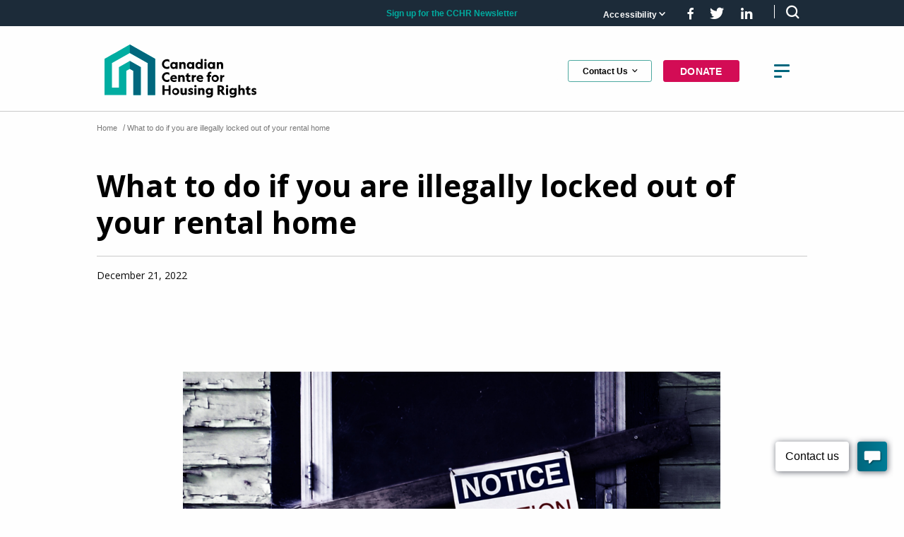

--- FILE ---
content_type: text/html; charset=UTF-8
request_url: https://housingrightscanada.com/what-to-do-if-you-are-illegally-locked-out-of-your-rental-home/
body_size: 18814
content:
<!DOCTYPE html>
<html lang="en-US" class="no-js">
    <head>
	<meta charset="UTF-8">
<script type="text/javascript">
/* <![CDATA[ */
var gform;gform||(document.addEventListener("gform_main_scripts_loaded",function(){gform.scriptsLoaded=!0}),document.addEventListener("gform/theme/scripts_loaded",function(){gform.themeScriptsLoaded=!0}),window.addEventListener("DOMContentLoaded",function(){gform.domLoaded=!0}),gform={domLoaded:!1,scriptsLoaded:!1,themeScriptsLoaded:!1,isFormEditor:()=>"function"==typeof InitializeEditor,callIfLoaded:function(o){return!(!gform.domLoaded||!gform.scriptsLoaded||!gform.themeScriptsLoaded&&!gform.isFormEditor()||(gform.isFormEditor()&&console.warn("The use of gform.initializeOnLoaded() is deprecated in the form editor context and will be removed in Gravity Forms 3.1."),o(),0))},initializeOnLoaded:function(o){gform.callIfLoaded(o)||(document.addEventListener("gform_main_scripts_loaded",()=>{gform.scriptsLoaded=!0,gform.callIfLoaded(o)}),document.addEventListener("gform/theme/scripts_loaded",()=>{gform.themeScriptsLoaded=!0,gform.callIfLoaded(o)}),window.addEventListener("DOMContentLoaded",()=>{gform.domLoaded=!0,gform.callIfLoaded(o)}))},hooks:{action:{},filter:{}},addAction:function(o,r,e,t){gform.addHook("action",o,r,e,t)},addFilter:function(o,r,e,t){gform.addHook("filter",o,r,e,t)},doAction:function(o){gform.doHook("action",o,arguments)},applyFilters:function(o){return gform.doHook("filter",o,arguments)},removeAction:function(o,r){gform.removeHook("action",o,r)},removeFilter:function(o,r,e){gform.removeHook("filter",o,r,e)},addHook:function(o,r,e,t,n){null==gform.hooks[o][r]&&(gform.hooks[o][r]=[]);var d=gform.hooks[o][r];null==n&&(n=r+"_"+d.length),gform.hooks[o][r].push({tag:n,callable:e,priority:t=null==t?10:t})},doHook:function(r,o,e){var t;if(e=Array.prototype.slice.call(e,1),null!=gform.hooks[r][o]&&((o=gform.hooks[r][o]).sort(function(o,r){return o.priority-r.priority}),o.forEach(function(o){"function"!=typeof(t=o.callable)&&(t=window[t]),"action"==r?t.apply(null,e):e[0]=t.apply(null,e)})),"filter"==r)return e[0]},removeHook:function(o,r,t,n){var e;null!=gform.hooks[o][r]&&(e=(e=gform.hooks[o][r]).filter(function(o,r,e){return!!(null!=n&&n!=o.tag||null!=t&&t!=o.priority)}),gform.hooks[o][r]=e)}});
/* ]]> */
</script>

	<meta name="viewport" content="width=device-width, initial-scale=1.0"/>
	<meta http-equiv="X-UA-Compatible" content="IE=Edge" />
	<title>What to do if you are illegally locked out of your rental home - Canadian Centre for Housing Rights</title>
        <link rel="preconnect" href="https://fonts.googleapis.com">
        <link rel="preconnect" href="https://fonts.gstatic.com" crossorigin>
        <link href="https://fonts.googleapis.com/css2?family=Open+Sans:wght@400;600;700&display=swap" rel="stylesheet">
        <meta name='robots' content='index, follow, max-image-preview:large, max-snippet:-1, max-video-preview:-1' />
	<style>img:is([sizes="auto" i], [sizes^="auto," i]) { contain-intrinsic-size: 3000px 1500px }</style>
	
            <script data-no-defer="1" data-ezscrex="false" data-cfasync="false" data-pagespeed-no-defer data-cookieconsent="ignore">
                var ctPublicFunctions = {"_ajax_nonce":"4faa8f247b","_rest_nonce":"cad9b524c0","_ajax_url":"\/wp-admin\/admin-ajax.php","_rest_url":"https:\/\/housingrightscanada.com\/wp-json\/","data__cookies_type":"none","data__ajax_type":"rest","data__bot_detector_enabled":"1","data__frontend_data_log_enabled":1,"cookiePrefix":"","wprocket_detected":false,"host_url":"housingrightscanada.com","text__ee_click_to_select":"Click to select the whole data","text__ee_original_email":"The complete one is","text__ee_got_it":"Got it","text__ee_blocked":"Blocked","text__ee_cannot_connect":"Cannot connect","text__ee_cannot_decode":"Can not decode email. Unknown reason","text__ee_email_decoder":"CleanTalk email decoder","text__ee_wait_for_decoding":"The magic is on the way!","text__ee_decoding_process":"Please wait a few seconds while we decode the contact data."}
            </script>
        
            <script data-no-defer="1" data-ezscrex="false" data-cfasync="false" data-pagespeed-no-defer data-cookieconsent="ignore">
                var ctPublic = {"_ajax_nonce":"4faa8f247b","settings__forms__check_internal":"0","settings__forms__check_external":"0","settings__forms__force_protection":0,"settings__forms__search_test":"1","settings__forms__wc_add_to_cart":"0","settings__data__bot_detector_enabled":"1","settings__sfw__anti_crawler":0,"blog_home":"https:\/\/housingrightscanada.com\/","pixel__setting":"3","pixel__enabled":true,"pixel__url":null,"data__email_check_before_post":"1","data__email_check_exist_post":"1","data__cookies_type":"none","data__key_is_ok":true,"data__visible_fields_required":true,"wl_brandname":"WPCloud Anti-Spam","wl_brandname_short":"WPCloud Anti-Spam","ct_checkjs_key":"5f83cd3bb07f3339494dfe64b87b5f3295d8e51f17046c707ed981fb98f79893","emailEncoderPassKey":"ab4ab77ced3e3ae89d596664bab1ac88","bot_detector_forms_excluded":"W10=","advancedCacheExists":false,"varnishCacheExists":false,"wc_ajax_add_to_cart":false}
            </script>
        
	<!-- This site is optimized with the Yoast SEO plugin v26.8 - https://yoast.com/product/yoast-seo-wordpress/ -->
	<link rel="canonical" href="https://housingrightscanada.com/what-to-do-if-you-are-illegally-locked-out-of-your-rental-home/" />
	<meta property="og:locale" content="en_US" />
	<meta property="og:type" content="article" />
	<meta property="og:title" content="What to do if you are illegally locked out of your rental home - Canadian Centre for Housing Rights" />
	<meta property="og:description" content="Your tenancy can only be legally ended in accordance with the Residential Tenancies Act (RTA) and your landlord is not allowed to evict you themselves. Know your rights as a renter when faced with an illegal lockout and how you can get back into your home." />
	<meta property="og:url" content="https://housingrightscanada.com/what-to-do-if-you-are-illegally-locked-out-of-your-rental-home/" />
	<meta property="og:site_name" content="Canadian Centre for Housing Rights" />
	<meta property="article:publisher" content="https://www.facebook.com/CanadianCentreforHousingRights" />
	<meta property="article:published_time" content="2022-12-21T21:02:55+00:00" />
	<meta property="article:modified_time" content="2022-12-21T21:27:27+00:00" />
	<meta property="og:image" content="https://housingrightscanada.com/wp-content/uploads/2022/07/ABS-4-evicnotice-2.png" />
	<meta property="og:image:width" content="1600" />
	<meta property="og:image:height" content="900" />
	<meta property="og:image:type" content="image/png" />
	<meta name="author" content="shelley" />
	<meta name="twitter:card" content="summary_large_image" />
	<meta name="twitter:creator" content="@HousingRightsCA" />
	<meta name="twitter:site" content="@HousingRightsCA" />
	<meta name="twitter:label1" content="Written by" />
	<meta name="twitter:data1" content="shelley" />
	<meta name="twitter:label2" content="Est. reading time" />
	<meta name="twitter:data2" content="4 minutes" />
	<script type="application/ld+json" class="yoast-schema-graph">{"@context":"https://schema.org","@graph":[{"@type":"Article","@id":"https://housingrightscanada.com/what-to-do-if-you-are-illegally-locked-out-of-your-rental-home/#article","isPartOf":{"@id":"https://housingrightscanada.com/what-to-do-if-you-are-illegally-locked-out-of-your-rental-home/"},"author":{"name":"shelley","@id":"https://housingrightscanada.com/#/schema/person/6229995e48078ae12871d7bf19849164"},"headline":"What to do if you are illegally locked out of your rental home","datePublished":"2022-12-21T21:02:55+00:00","dateModified":"2022-12-21T21:27:27+00:00","mainEntityOfPage":{"@id":"https://housingrightscanada.com/what-to-do-if-you-are-illegally-locked-out-of-your-rental-home/"},"wordCount":893,"commentCount":0,"image":{"@id":"https://housingrightscanada.com/what-to-do-if-you-are-illegally-locked-out-of-your-rental-home/#primaryimage"},"thumbnailUrl":"https://housingrightscanada.com/wp-content/uploads/2022/07/ABS-4-evicnotice-2.png","articleSection":["News &amp; Analysis"],"inLanguage":"en-US"},{"@type":"WebPage","@id":"https://housingrightscanada.com/what-to-do-if-you-are-illegally-locked-out-of-your-rental-home/","url":"https://housingrightscanada.com/what-to-do-if-you-are-illegally-locked-out-of-your-rental-home/","name":"What to do if you are illegally locked out of your rental home - Canadian Centre for Housing Rights","isPartOf":{"@id":"https://housingrightscanada.com/#website"},"primaryImageOfPage":{"@id":"https://housingrightscanada.com/what-to-do-if-you-are-illegally-locked-out-of-your-rental-home/#primaryimage"},"image":{"@id":"https://housingrightscanada.com/what-to-do-if-you-are-illegally-locked-out-of-your-rental-home/#primaryimage"},"thumbnailUrl":"https://housingrightscanada.com/wp-content/uploads/2022/07/ABS-4-evicnotice-2.png","datePublished":"2022-12-21T21:02:55+00:00","dateModified":"2022-12-21T21:27:27+00:00","author":{"@id":"https://housingrightscanada.com/#/schema/person/6229995e48078ae12871d7bf19849164"},"breadcrumb":{"@id":"https://housingrightscanada.com/what-to-do-if-you-are-illegally-locked-out-of-your-rental-home/#breadcrumb"},"inLanguage":"en-US","potentialAction":[{"@type":"ReadAction","target":["https://housingrightscanada.com/what-to-do-if-you-are-illegally-locked-out-of-your-rental-home/"]}]},{"@type":"ImageObject","inLanguage":"en-US","@id":"https://housingrightscanada.com/what-to-do-if-you-are-illegally-locked-out-of-your-rental-home/#primaryimage","url":"https://housingrightscanada.com/wp-content/uploads/2022/07/ABS-4-evicnotice-2.png","contentUrl":"https://housingrightscanada.com/wp-content/uploads/2022/07/ABS-4-evicnotice-2.png","width":1600,"height":900},{"@type":"BreadcrumbList","@id":"https://housingrightscanada.com/what-to-do-if-you-are-illegally-locked-out-of-your-rental-home/#breadcrumb","itemListElement":[{"@type":"ListItem","position":1,"name":"Home","item":"https://housingrightscanada.com/"},{"@type":"ListItem","position":2,"name":"What to do if you are illegally locked out of your rental home"}]},{"@type":"WebSite","@id":"https://housingrightscanada.com/#website","url":"https://housingrightscanada.com/","name":"Canadian Centre for Housing Rights","description":"Just another WordPress site","potentialAction":[{"@type":"SearchAction","target":{"@type":"EntryPoint","urlTemplate":"https://housingrightscanada.com/?s={search_term_string}"},"query-input":{"@type":"PropertyValueSpecification","valueRequired":true,"valueName":"search_term_string"}}],"inLanguage":"en-US"},{"@type":"Person","@id":"https://housingrightscanada.com/#/schema/person/6229995e48078ae12871d7bf19849164","name":"shelley","image":{"@type":"ImageObject","inLanguage":"en-US","@id":"https://housingrightscanada.com/#/schema/person/image/","url":"https://secure.gravatar.com/avatar/70c8f3cac7173993c5f58552ef2aa4058574c58214ad6fea94af8afb511162da?s=96&d=mm&r=g","contentUrl":"https://secure.gravatar.com/avatar/70c8f3cac7173993c5f58552ef2aa4058574c58214ad6fea94af8afb511162da?s=96&d=mm&r=g","caption":"shelley"},"url":"https://housingrightscanada.com/author/shelley/"}]}</script>
	<!-- / Yoast SEO plugin. -->


<link rel='dns-prefetch' href='//fd.cleantalk.org' />
<script type="text/javascript">
/* <![CDATA[ */
window._wpemojiSettings = {"baseUrl":"https:\/\/s.w.org\/images\/core\/emoji\/16.0.1\/72x72\/","ext":".png","svgUrl":"https:\/\/s.w.org\/images\/core\/emoji\/16.0.1\/svg\/","svgExt":".svg","source":{"concatemoji":"https:\/\/housingrightscanada.com\/wp-includes\/js\/wp-emoji-release.min.js?ver=c386d5ad59caf78081b963e29816a5f6"}};
/*! This file is auto-generated */
!function(s,n){var o,i,e;function c(e){try{var t={supportTests:e,timestamp:(new Date).valueOf()};sessionStorage.setItem(o,JSON.stringify(t))}catch(e){}}function p(e,t,n){e.clearRect(0,0,e.canvas.width,e.canvas.height),e.fillText(t,0,0);var t=new Uint32Array(e.getImageData(0,0,e.canvas.width,e.canvas.height).data),a=(e.clearRect(0,0,e.canvas.width,e.canvas.height),e.fillText(n,0,0),new Uint32Array(e.getImageData(0,0,e.canvas.width,e.canvas.height).data));return t.every(function(e,t){return e===a[t]})}function u(e,t){e.clearRect(0,0,e.canvas.width,e.canvas.height),e.fillText(t,0,0);for(var n=e.getImageData(16,16,1,1),a=0;a<n.data.length;a++)if(0!==n.data[a])return!1;return!0}function f(e,t,n,a){switch(t){case"flag":return n(e,"\ud83c\udff3\ufe0f\u200d\u26a7\ufe0f","\ud83c\udff3\ufe0f\u200b\u26a7\ufe0f")?!1:!n(e,"\ud83c\udde8\ud83c\uddf6","\ud83c\udde8\u200b\ud83c\uddf6")&&!n(e,"\ud83c\udff4\udb40\udc67\udb40\udc62\udb40\udc65\udb40\udc6e\udb40\udc67\udb40\udc7f","\ud83c\udff4\u200b\udb40\udc67\u200b\udb40\udc62\u200b\udb40\udc65\u200b\udb40\udc6e\u200b\udb40\udc67\u200b\udb40\udc7f");case"emoji":return!a(e,"\ud83e\udedf")}return!1}function g(e,t,n,a){var r="undefined"!=typeof WorkerGlobalScope&&self instanceof WorkerGlobalScope?new OffscreenCanvas(300,150):s.createElement("canvas"),o=r.getContext("2d",{willReadFrequently:!0}),i=(o.textBaseline="top",o.font="600 32px Arial",{});return e.forEach(function(e){i[e]=t(o,e,n,a)}),i}function t(e){var t=s.createElement("script");t.src=e,t.defer=!0,s.head.appendChild(t)}"undefined"!=typeof Promise&&(o="wpEmojiSettingsSupports",i=["flag","emoji"],n.supports={everything:!0,everythingExceptFlag:!0},e=new Promise(function(e){s.addEventListener("DOMContentLoaded",e,{once:!0})}),new Promise(function(t){var n=function(){try{var e=JSON.parse(sessionStorage.getItem(o));if("object"==typeof e&&"number"==typeof e.timestamp&&(new Date).valueOf()<e.timestamp+604800&&"object"==typeof e.supportTests)return e.supportTests}catch(e){}return null}();if(!n){if("undefined"!=typeof Worker&&"undefined"!=typeof OffscreenCanvas&&"undefined"!=typeof URL&&URL.createObjectURL&&"undefined"!=typeof Blob)try{var e="postMessage("+g.toString()+"("+[JSON.stringify(i),f.toString(),p.toString(),u.toString()].join(",")+"));",a=new Blob([e],{type:"text/javascript"}),r=new Worker(URL.createObjectURL(a),{name:"wpTestEmojiSupports"});return void(r.onmessage=function(e){c(n=e.data),r.terminate(),t(n)})}catch(e){}c(n=g(i,f,p,u))}t(n)}).then(function(e){for(var t in e)n.supports[t]=e[t],n.supports.everything=n.supports.everything&&n.supports[t],"flag"!==t&&(n.supports.everythingExceptFlag=n.supports.everythingExceptFlag&&n.supports[t]);n.supports.everythingExceptFlag=n.supports.everythingExceptFlag&&!n.supports.flag,n.DOMReady=!1,n.readyCallback=function(){n.DOMReady=!0}}).then(function(){return e}).then(function(){var e;n.supports.everything||(n.readyCallback(),(e=n.source||{}).concatemoji?t(e.concatemoji):e.wpemoji&&e.twemoji&&(t(e.twemoji),t(e.wpemoji)))}))}((window,document),window._wpemojiSettings);
/* ]]> */
</script>

<style id='wp-emoji-styles-inline-css' type='text/css'>

	img.wp-smiley, img.emoji {
		display: inline !important;
		border: none !important;
		box-shadow: none !important;
		height: 1em !important;
		width: 1em !important;
		margin: 0 0.07em !important;
		vertical-align: -0.1em !important;
		background: none !important;
		padding: 0 !important;
	}
</style>
<link rel='stylesheet' id='wp-block-library-css' href='https://housingrightscanada.com/wp-includes/css/dist/block-library/style.min.css?ver=c386d5ad59caf78081b963e29816a5f6' type='text/css' media='all' />
<style id='classic-theme-styles-inline-css' type='text/css'>
/*! This file is auto-generated */
.wp-block-button__link{color:#fff;background-color:#32373c;border-radius:9999px;box-shadow:none;text-decoration:none;padding:calc(.667em + 2px) calc(1.333em + 2px);font-size:1.125em}.wp-block-file__button{background:#32373c;color:#fff;text-decoration:none}
</style>
<style id='global-styles-inline-css' type='text/css'>
:root{--wp--preset--aspect-ratio--square: 1;--wp--preset--aspect-ratio--4-3: 4/3;--wp--preset--aspect-ratio--3-4: 3/4;--wp--preset--aspect-ratio--3-2: 3/2;--wp--preset--aspect-ratio--2-3: 2/3;--wp--preset--aspect-ratio--16-9: 16/9;--wp--preset--aspect-ratio--9-16: 9/16;--wp--preset--color--black: #000000;--wp--preset--color--cyan-bluish-gray: #abb8c3;--wp--preset--color--white: #ffffff;--wp--preset--color--pale-pink: #f78da7;--wp--preset--color--vivid-red: #cf2e2e;--wp--preset--color--luminous-vivid-orange: #ff6900;--wp--preset--color--luminous-vivid-amber: #fcb900;--wp--preset--color--light-green-cyan: #7bdcb5;--wp--preset--color--vivid-green-cyan: #00d084;--wp--preset--color--pale-cyan-blue: #8ed1fc;--wp--preset--color--vivid-cyan-blue: #0693e3;--wp--preset--color--vivid-purple: #9b51e0;--wp--preset--gradient--vivid-cyan-blue-to-vivid-purple: linear-gradient(135deg,rgba(6,147,227,1) 0%,rgb(155,81,224) 100%);--wp--preset--gradient--light-green-cyan-to-vivid-green-cyan: linear-gradient(135deg,rgb(122,220,180) 0%,rgb(0,208,130) 100%);--wp--preset--gradient--luminous-vivid-amber-to-luminous-vivid-orange: linear-gradient(135deg,rgba(252,185,0,1) 0%,rgba(255,105,0,1) 100%);--wp--preset--gradient--luminous-vivid-orange-to-vivid-red: linear-gradient(135deg,rgba(255,105,0,1) 0%,rgb(207,46,46) 100%);--wp--preset--gradient--very-light-gray-to-cyan-bluish-gray: linear-gradient(135deg,rgb(238,238,238) 0%,rgb(169,184,195) 100%);--wp--preset--gradient--cool-to-warm-spectrum: linear-gradient(135deg,rgb(74,234,220) 0%,rgb(151,120,209) 20%,rgb(207,42,186) 40%,rgb(238,44,130) 60%,rgb(251,105,98) 80%,rgb(254,248,76) 100%);--wp--preset--gradient--blush-light-purple: linear-gradient(135deg,rgb(255,206,236) 0%,rgb(152,150,240) 100%);--wp--preset--gradient--blush-bordeaux: linear-gradient(135deg,rgb(254,205,165) 0%,rgb(254,45,45) 50%,rgb(107,0,62) 100%);--wp--preset--gradient--luminous-dusk: linear-gradient(135deg,rgb(255,203,112) 0%,rgb(199,81,192) 50%,rgb(65,88,208) 100%);--wp--preset--gradient--pale-ocean: linear-gradient(135deg,rgb(255,245,203) 0%,rgb(182,227,212) 50%,rgb(51,167,181) 100%);--wp--preset--gradient--electric-grass: linear-gradient(135deg,rgb(202,248,128) 0%,rgb(113,206,126) 100%);--wp--preset--gradient--midnight: linear-gradient(135deg,rgb(2,3,129) 0%,rgb(40,116,252) 100%);--wp--preset--font-size--small: 13px;--wp--preset--font-size--medium: 20px;--wp--preset--font-size--large: 36px;--wp--preset--font-size--x-large: 42px;--wp--preset--spacing--20: 0.44rem;--wp--preset--spacing--30: 0.67rem;--wp--preset--spacing--40: 1rem;--wp--preset--spacing--50: 1.5rem;--wp--preset--spacing--60: 2.25rem;--wp--preset--spacing--70: 3.38rem;--wp--preset--spacing--80: 5.06rem;--wp--preset--shadow--natural: 6px 6px 9px rgba(0, 0, 0, 0.2);--wp--preset--shadow--deep: 12px 12px 50px rgba(0, 0, 0, 0.4);--wp--preset--shadow--sharp: 6px 6px 0px rgba(0, 0, 0, 0.2);--wp--preset--shadow--outlined: 6px 6px 0px -3px rgba(255, 255, 255, 1), 6px 6px rgba(0, 0, 0, 1);--wp--preset--shadow--crisp: 6px 6px 0px rgba(0, 0, 0, 1);}:where(.is-layout-flex){gap: 0.5em;}:where(.is-layout-grid){gap: 0.5em;}body .is-layout-flex{display: flex;}.is-layout-flex{flex-wrap: wrap;align-items: center;}.is-layout-flex > :is(*, div){margin: 0;}body .is-layout-grid{display: grid;}.is-layout-grid > :is(*, div){margin: 0;}:where(.wp-block-columns.is-layout-flex){gap: 2em;}:where(.wp-block-columns.is-layout-grid){gap: 2em;}:where(.wp-block-post-template.is-layout-flex){gap: 1.25em;}:where(.wp-block-post-template.is-layout-grid){gap: 1.25em;}.has-black-color{color: var(--wp--preset--color--black) !important;}.has-cyan-bluish-gray-color{color: var(--wp--preset--color--cyan-bluish-gray) !important;}.has-white-color{color: var(--wp--preset--color--white) !important;}.has-pale-pink-color{color: var(--wp--preset--color--pale-pink) !important;}.has-vivid-red-color{color: var(--wp--preset--color--vivid-red) !important;}.has-luminous-vivid-orange-color{color: var(--wp--preset--color--luminous-vivid-orange) !important;}.has-luminous-vivid-amber-color{color: var(--wp--preset--color--luminous-vivid-amber) !important;}.has-light-green-cyan-color{color: var(--wp--preset--color--light-green-cyan) !important;}.has-vivid-green-cyan-color{color: var(--wp--preset--color--vivid-green-cyan) !important;}.has-pale-cyan-blue-color{color: var(--wp--preset--color--pale-cyan-blue) !important;}.has-vivid-cyan-blue-color{color: var(--wp--preset--color--vivid-cyan-blue) !important;}.has-vivid-purple-color{color: var(--wp--preset--color--vivid-purple) !important;}.has-black-background-color{background-color: var(--wp--preset--color--black) !important;}.has-cyan-bluish-gray-background-color{background-color: var(--wp--preset--color--cyan-bluish-gray) !important;}.has-white-background-color{background-color: var(--wp--preset--color--white) !important;}.has-pale-pink-background-color{background-color: var(--wp--preset--color--pale-pink) !important;}.has-vivid-red-background-color{background-color: var(--wp--preset--color--vivid-red) !important;}.has-luminous-vivid-orange-background-color{background-color: var(--wp--preset--color--luminous-vivid-orange) !important;}.has-luminous-vivid-amber-background-color{background-color: var(--wp--preset--color--luminous-vivid-amber) !important;}.has-light-green-cyan-background-color{background-color: var(--wp--preset--color--light-green-cyan) !important;}.has-vivid-green-cyan-background-color{background-color: var(--wp--preset--color--vivid-green-cyan) !important;}.has-pale-cyan-blue-background-color{background-color: var(--wp--preset--color--pale-cyan-blue) !important;}.has-vivid-cyan-blue-background-color{background-color: var(--wp--preset--color--vivid-cyan-blue) !important;}.has-vivid-purple-background-color{background-color: var(--wp--preset--color--vivid-purple) !important;}.has-black-border-color{border-color: var(--wp--preset--color--black) !important;}.has-cyan-bluish-gray-border-color{border-color: var(--wp--preset--color--cyan-bluish-gray) !important;}.has-white-border-color{border-color: var(--wp--preset--color--white) !important;}.has-pale-pink-border-color{border-color: var(--wp--preset--color--pale-pink) !important;}.has-vivid-red-border-color{border-color: var(--wp--preset--color--vivid-red) !important;}.has-luminous-vivid-orange-border-color{border-color: var(--wp--preset--color--luminous-vivid-orange) !important;}.has-luminous-vivid-amber-border-color{border-color: var(--wp--preset--color--luminous-vivid-amber) !important;}.has-light-green-cyan-border-color{border-color: var(--wp--preset--color--light-green-cyan) !important;}.has-vivid-green-cyan-border-color{border-color: var(--wp--preset--color--vivid-green-cyan) !important;}.has-pale-cyan-blue-border-color{border-color: var(--wp--preset--color--pale-cyan-blue) !important;}.has-vivid-cyan-blue-border-color{border-color: var(--wp--preset--color--vivid-cyan-blue) !important;}.has-vivid-purple-border-color{border-color: var(--wp--preset--color--vivid-purple) !important;}.has-vivid-cyan-blue-to-vivid-purple-gradient-background{background: var(--wp--preset--gradient--vivid-cyan-blue-to-vivid-purple) !important;}.has-light-green-cyan-to-vivid-green-cyan-gradient-background{background: var(--wp--preset--gradient--light-green-cyan-to-vivid-green-cyan) !important;}.has-luminous-vivid-amber-to-luminous-vivid-orange-gradient-background{background: var(--wp--preset--gradient--luminous-vivid-amber-to-luminous-vivid-orange) !important;}.has-luminous-vivid-orange-to-vivid-red-gradient-background{background: var(--wp--preset--gradient--luminous-vivid-orange-to-vivid-red) !important;}.has-very-light-gray-to-cyan-bluish-gray-gradient-background{background: var(--wp--preset--gradient--very-light-gray-to-cyan-bluish-gray) !important;}.has-cool-to-warm-spectrum-gradient-background{background: var(--wp--preset--gradient--cool-to-warm-spectrum) !important;}.has-blush-light-purple-gradient-background{background: var(--wp--preset--gradient--blush-light-purple) !important;}.has-blush-bordeaux-gradient-background{background: var(--wp--preset--gradient--blush-bordeaux) !important;}.has-luminous-dusk-gradient-background{background: var(--wp--preset--gradient--luminous-dusk) !important;}.has-pale-ocean-gradient-background{background: var(--wp--preset--gradient--pale-ocean) !important;}.has-electric-grass-gradient-background{background: var(--wp--preset--gradient--electric-grass) !important;}.has-midnight-gradient-background{background: var(--wp--preset--gradient--midnight) !important;}.has-small-font-size{font-size: var(--wp--preset--font-size--small) !important;}.has-medium-font-size{font-size: var(--wp--preset--font-size--medium) !important;}.has-large-font-size{font-size: var(--wp--preset--font-size--large) !important;}.has-x-large-font-size{font-size: var(--wp--preset--font-size--x-large) !important;}
:where(.wp-block-post-template.is-layout-flex){gap: 1.25em;}:where(.wp-block-post-template.is-layout-grid){gap: 1.25em;}
:where(.wp-block-columns.is-layout-flex){gap: 2em;}:where(.wp-block-columns.is-layout-grid){gap: 2em;}
:root :where(.wp-block-pullquote){font-size: 1.5em;line-height: 1.6;}
</style>
<link rel='stylesheet' id='cleantalk-public-css-css' href='https://housingrightscanada.com/wp-content/plugins/cleantalk-spam-protect/css/cleantalk-public.min.css?ver=6.70.1_1768324415' type='text/css' media='all' />
<link rel='stylesheet' id='cleantalk-email-decoder-css-css' href='https://housingrightscanada.com/wp-content/plugins/cleantalk-spam-protect/css/cleantalk-email-decoder.min.css?ver=6.70.1_1768324415' type='text/css' media='all' />
<link rel='stylesheet' id='ets-app-css' href='https://housingrightscanada.com/wp-content/themes/cera/dist/assets/css/app.css?ver=1.0' type='text/css' media='all' />
<script type="text/javascript" src="https://housingrightscanada.com/wp-content/plugins/cleantalk-spam-protect/js/apbct-public-bundle.min.js?ver=6.70.1_1768324415" id="apbct-public-bundle.min-js-js"></script>
<script type="text/javascript" src="https://fd.cleantalk.org/ct-bot-detector-wrapper.js?ver=6.70.1" id="ct_bot_detector-js" defer="defer" data-wp-strategy="defer"></script>
<script type="text/javascript" src="https://housingrightscanada.com/wp-content/themes/cera/dist/assets/js/app.js?ver=1.0" id="jquery-js"></script>
<link rel="https://api.w.org/" href="https://housingrightscanada.com/wp-json/" /><link rel="alternate" title="JSON" type="application/json" href="https://housingrightscanada.com/wp-json/wp/v2/posts/856" /><link rel="alternate" title="oEmbed (JSON)" type="application/json+oembed" href="https://housingrightscanada.com/wp-json/oembed/1.0/embed?url=https%3A%2F%2Fhousingrightscanada.com%2Fwhat-to-do-if-you-are-illegally-locked-out-of-your-rental-home%2F" />
<link rel="alternate" title="oEmbed (XML)" type="text/xml+oembed" href="https://housingrightscanada.com/wp-json/oembed/1.0/embed?url=https%3A%2F%2Fhousingrightscanada.com%2Fwhat-to-do-if-you-are-illegally-locked-out-of-your-rental-home%2F&#038;format=xml" />
<meta name="tec-api-version" content="v1"><meta name="tec-api-origin" content="https://housingrightscanada.com"><link rel="alternate" href="https://housingrightscanada.com/wp-json/tribe/events/v1/" /><script type="text/javascript">var ajaxurl = "https://housingrightscanada.com/wp-admin/admin-ajax.php";</script><!--[if lt IE 9]><script src="https://html5shim.googlecode.com/svn/trunk/html5.js"></script> <link rel='stylesheet' id='ws-ltie9-css'  href='https://housingrightscanada.com/wp-content/themes/cera/ltie9.css' type='text/css' media='all' /><![endif]--><link rel="icon" href="https://housingrightscanada.com/wp-content/uploads/2022/08/cropped-Favicon_CCHR-32x32.png" sizes="32x32" />
<link rel="icon" href="https://housingrightscanada.com/wp-content/uploads/2022/08/cropped-Favicon_CCHR-192x192.png" sizes="192x192" />
<link rel="apple-touch-icon" href="https://housingrightscanada.com/wp-content/uploads/2022/08/cropped-Favicon_CCHR-180x180.png" />
<meta name="msapplication-TileImage" content="https://housingrightscanada.com/wp-content/uploads/2022/08/cropped-Favicon_CCHR-270x270.png" />
      <!-- Google tag (gtag.js) -->
<script async src="https://www.googletagmanager.com/gtag/js?id=G-KGWRK933JE"></script>
<script>
  window.dataLayer = window.dataLayer || [];
  function gtag(){dataLayer.push(arguments);}
  gtag('js', new Date());

  gtag('config', 'G-KGWRK933JE');
</script>
    </head>
    <body data-rsssl=1 class="wp-singular post-template-default single single-post postid-856 single-format-standard wp-theme-cera tribe-no-js page-template-cera page">
    <header class="header">
        <div class="header-top-bar">
            <div class="row">
                <div class="medium-4 medium-offset-4 column">
                    <div class="newsletter-link">
                                                    <a href="https://housingrightscanada.com/newsletter-signup/">Sign up for the CCHR Newsletter</a>                                            </div>
                </div>
                <div class="medium-4 column">
                    <div class="accessibility-social-container">
                        <ul class="dropdown menu" data-alignment="right" data-dropdown-menu>
                            <li>
                                <a href="#">Accessibility</a>
                                <ul class="menu">
                                    <li><a href="#" class="smaller-font">-A: Font Smaller</a></li>
                                    <li><a href="#" class="larger-font">+A: Font Larger</a></li>
                                    <li><a href="#" class="reset-font">Reset Font</a></li>
                                    <li class="divider"></li>
                                    <li><a href="#" class="high-contrast-btn">High Contrast</a></li>
                                    <li><a href="#" class="low-contrast-btn">Low Contrast</a></li>
                                    <li><a href="#" class="reset-contrast-btn">Reset Contrast</a></li>
                                </ul>
                            </li>
                        </ul>
                        <ul class="social-links">
                            <li class="social"><a href="https://www.facebook.com/CanadianCentreforHousingRights" target="_blank"><i class="icon icon-facebook"></i></a></li>                            <li class="social"><a href="https://twitter.com/HousingRightsCA" target="_blank"><i class="icon icon-twitter"></i></a></li>                            <li class="social"><a href="https://www.linkedin.com/company/canadian-centre-for-housing-rights" target="_blank"><i class="icon icon-linkedin"></i></a></li>                        </ul>
                        <div class="search">
                            <a href="#" class="toggle-search-form"><i class="icon icon-search"></i></a>
                            <div class="header-search-form">
                                <form method="get" action="https://housingrightscanada.com/" id="search-form">
                                    <label for="search-input" class="show-for-sr">Search</label>
                                    <input  type="text" name="s" id="search-input" placeholder="Search" />
                                </form>
                            </div>
                        </div>
                    </div>

                </div>
            </div>
        </div>
        <div class="header-inner">
            <div class="row">
                <div class="large-12 column">
                    <div class="header-logo-bar">
                        <div class="logo">
                            <a href="https://housingrightscanada.com">
                                <img src="https://housingrightscanada.com/wp-content/themes/cera/dist/assets/img/logo.svg" alt="Canadian Centre for Housing Rights" />
                            </a>
                        </div>
                        <div class="header-menu">

                                <div class="contact-link">
	                                <a href="https://housingrightscanada.com/contact-us/" class="cta">Contact Us <i class="icon icon-nav-down"></i></a>                                                                            <ul class="contact-links">
                                                                                            <li><a href="https://housingrightscanada.com/our-work/our-tenant-services/">Help for Renters</a></li>
                                                                                            <li><a href="https://housingrightscanada.com/our-work/education-training/">Book a Training Session</a></li>
                                                                                            <li><a href="https://housingrightscanada.com/contact-us/general-inquiries/">General Inquiries</a></li>
                                                                                            <li><a href="https://housingrightscanada.com/contact-us/media-inquiries/">Media Inquiries</a></li>
                                                                                    </ul>
                                                                    </div>

                                                        <div class="donate-link">
                                <a href="https://housingrightscanada.com/donate/" class="cta">Donate</a>                            </div>
                                                        <div class="hamburger-menu">
                                <a href="#" class="toggle-menu">
                                    <span></span>
                                    <span></span>
                                    <span></span>
                                </a>
                            </div>
                        </div>
                    </div>
                </div>
            </div>
            <div class="main-menu">
                <div class="row">
                    <div class="large-12 column">
                        <ul id="main-menu" class="menu desktop-menu hide-for-small-only"><li id="menu-item-1696" class="menu-item menu-item-type-post_type menu-item-object-page menu-item-has-children menu-item-1696"><a href="https://housingrightscanada.com/our-work/">Our Work</a>
<ul class="dropdown">
	<li id="menu-item-699" class="menu-item menu-item-type-post_type menu-item-object-page menu-item-699"><a href="https://housingrightscanada.com/our-work/about-the-right-to-housing/">About the Right to Housing</a></li>
	<li id="menu-item-700" class="menu-item menu-item-type-post_type menu-item-object-page menu-item-700"><a href="https://housingrightscanada.com/our-work/our-tenant-services/">Our Tenant Services</a></li>
	<li id="menu-item-701" class="menu-item menu-item-type-post_type menu-item-object-page menu-item-701"><a href="https://housingrightscanada.com/our-work/education-training/">Education and Community Initiatives</a></li>
	<li id="menu-item-702" class="menu-item menu-item-type-post_type menu-item-object-page menu-item-702"><a href="https://housingrightscanada.com/our-work/policy-advocacy/">Policy Advocacy</a></li>
	<li id="menu-item-703" class="menu-item menu-item-type-post_type menu-item-object-page menu-item-703"><a href="https://housingrightscanada.com/our-work/research/">Research</a></li>
	<li id="menu-item-704" class="menu-item menu-item-type-post_type menu-item-object-page menu-item-704"><a href="https://housingrightscanada.com/our-work/law-reform/">Law Reform</a></li>
	<li id="menu-item-705" class="menu-item menu-item-type-post_type menu-item-object-page menu-item-705"><a href="https://housingrightscanada.com/our-work/stories-updates/">Stories &#038; Updates</a></li>
</ul>
</li>
<li id="menu-item-1139" class="menu-item menu-item-type-post_type menu-item-object-page menu-item-has-children menu-item-1139"><a href="https://housingrightscanada.com/all-resources/">Resources</a>
<ul class="dropdown">
	<li id="menu-item-33" class="menu-item menu-item-type-custom menu-item-object-custom menu-item-33"><a href="https://housingrightscanada.com/all-resources/?filter=15">For Tenants</a></li>
	<li id="menu-item-34" class="menu-item menu-item-type-custom menu-item-object-custom menu-item-34"><a href="https://housingrightscanada.com/all-resources/?filter=20">For General Public</a></li>
	<li id="menu-item-35" class="menu-item menu-item-type-custom menu-item-object-custom menu-item-35"><a href="https://housingrightscanada.com/all-resources/?filter=22">For Service Providers</a></li>
	<li id="menu-item-36" class="menu-item menu-item-type-custom menu-item-object-custom menu-item-36"><a href="https://housingrightscanada.com/all-resources/?filter=21">For Housing Providers</a></li>
	<li id="menu-item-37" class="menu-item menu-item-type-custom menu-item-object-custom menu-item-37"><a href="https://housingrightscanada.com/all-resources/?filter=19">For Decision-Makers</a></li>
	<li id="menu-item-878" class="menu-item menu-item-type-post_type menu-item-object-page menu-item-878"><a href="https://housingrightscanada.com/all-resources/news-analysis/">News &#038; Analysis</a></li>
</ul>
</li>
<li id="menu-item-1697" class="menu-item menu-item-type-post_type menu-item-object-page menu-item-has-children menu-item-1697"><a href="https://housingrightscanada.com/policy-and-research/">Policy and Research</a>
<ul class="dropdown">
	<li id="menu-item-1032" class="menu-item menu-item-type-post_type menu-item-object-page menu-item-1032"><a href="https://housingrightscanada.com/policy-and-research/reports/">Reports</a></li>
	<li id="menu-item-1033" class="menu-item menu-item-type-post_type menu-item-object-page menu-item-1033"><a href="https://housingrightscanada.com/policy-and-research/policy-recommendations/">Policy Recommendations</a></li>
</ul>
</li>
<li id="menu-item-1695" class="menu-item menu-item-type-post_type menu-item-object-page menu-item-has-children menu-item-1695"><a href="https://housingrightscanada.com/get-involved/">Get Involved</a>
<ul class="dropdown">
	<li id="menu-item-999" class="menu-item menu-item-type-post_type menu-item-object-page menu-item-999"><a href="https://housingrightscanada.com/get-involved/support-us/">Support Us</a></li>
	<li id="menu-item-1000" class="menu-item menu-item-type-post_type menu-item-object-page menu-item-1000"><a href="https://housingrightscanada.com/get-involved/stay-informed/">Stay Informed</a></li>
	<li id="menu-item-1001" class="menu-item menu-item-type-post_type menu-item-object-page menu-item-1001"><a href="https://housingrightscanada.com/get-involved/take-action/">Take Action</a></li>
	<li id="menu-item-1002" class="menu-item menu-item-type-post_type menu-item-object-page menu-item-1002"><a href="https://housingrightscanada.com/get-involved/attend-an-event/">Attend an Event</a></li>
	<li id="menu-item-1003" class="menu-item menu-item-type-post_type menu-item-object-page menu-item-1003"><a href="https://housingrightscanada.com/get-involved/join-us/">Join Us</a></li>
</ul>
</li>
<li id="menu-item-1698" class="menu-item menu-item-type-post_type menu-item-object-page menu-item-has-children menu-item-1698"><a href="https://housingrightscanada.com/about-us/">About Us</a>
<ul class="dropdown">
	<li id="menu-item-1004" class="menu-item menu-item-type-post_type menu-item-object-page menu-item-1004"><a href="https://housingrightscanada.com/about-us/our-story/">Our Story</a></li>
	<li id="menu-item-1005" class="menu-item menu-item-type-post_type menu-item-object-page menu-item-1005"><a href="https://housingrightscanada.com/about-us/our-team/">Our Team</a></li>
	<li id="menu-item-1029" class="menu-item menu-item-type-post_type menu-item-object-page menu-item-1029"><a href="https://housingrightscanada.com/about-us/annual-reports/">Annual Reports</a></li>
	<li id="menu-item-8983" class="menu-item menu-item-type-post_type menu-item-object-page menu-item-8983"><a href="https://housingrightscanada.com/about-us/strategic-plan/">Strategic Plan</a></li>
	<li id="menu-item-1028" class="menu-item menu-item-type-post_type menu-item-object-page menu-item-1028"><a href="https://housingrightscanada.com/about-us/in-the-media/">In the Media</a></li>
</ul>
</li>
</ul>                    </div>
                </div>
                <div class="mobile-menu show-for-small-only">
                    <ul class="vertical menu drilldown" data-drilldown data-auto-height="true"><li class="menu-item menu-item-type-post_type menu-item-object-page menu-item-has-children menu-item-1696"><a href="https://housingrightscanada.com/our-work/">Our Work</a>
<ul class="vertical nested menu">
	<li class="menu-item menu-item-type-post_type menu-item-object-page menu-item-699"><a href="https://housingrightscanada.com/our-work/about-the-right-to-housing/">About the Right to Housing</a></li>
	<li class="menu-item menu-item-type-post_type menu-item-object-page menu-item-700"><a href="https://housingrightscanada.com/our-work/our-tenant-services/">Our Tenant Services</a></li>
	<li class="menu-item menu-item-type-post_type menu-item-object-page menu-item-701"><a href="https://housingrightscanada.com/our-work/education-training/">Education and Community Initiatives</a></li>
	<li class="menu-item menu-item-type-post_type menu-item-object-page menu-item-702"><a href="https://housingrightscanada.com/our-work/policy-advocacy/">Policy Advocacy</a></li>
	<li class="menu-item menu-item-type-post_type menu-item-object-page menu-item-703"><a href="https://housingrightscanada.com/our-work/research/">Research</a></li>
	<li class="menu-item menu-item-type-post_type menu-item-object-page menu-item-704"><a href="https://housingrightscanada.com/our-work/law-reform/">Law Reform</a></li>
	<li class="menu-item menu-item-type-post_type menu-item-object-page menu-item-705"><a href="https://housingrightscanada.com/our-work/stories-updates/">Stories &#038; Updates</a></li>
</ul>
</li>
<li class="menu-item menu-item-type-post_type menu-item-object-page menu-item-has-children menu-item-1139"><a href="https://housingrightscanada.com/all-resources/">Resources</a>
<ul class="vertical nested menu">
	<li class="menu-item menu-item-type-custom menu-item-object-custom menu-item-33"><a href="https://housingrightscanada.com/all-resources/?filter=15">For Tenants</a></li>
	<li class="menu-item menu-item-type-custom menu-item-object-custom menu-item-34"><a href="https://housingrightscanada.com/all-resources/?filter=20">For General Public</a></li>
	<li class="menu-item menu-item-type-custom menu-item-object-custom menu-item-35"><a href="https://housingrightscanada.com/all-resources/?filter=22">For Service Providers</a></li>
	<li class="menu-item menu-item-type-custom menu-item-object-custom menu-item-36"><a href="https://housingrightscanada.com/all-resources/?filter=21">For Housing Providers</a></li>
	<li class="menu-item menu-item-type-custom menu-item-object-custom menu-item-37"><a href="https://housingrightscanada.com/all-resources/?filter=19">For Decision-Makers</a></li>
	<li class="menu-item menu-item-type-post_type menu-item-object-page menu-item-878"><a href="https://housingrightscanada.com/all-resources/news-analysis/">News &#038; Analysis</a></li>
</ul>
</li>
<li class="menu-item menu-item-type-post_type menu-item-object-page menu-item-has-children menu-item-1697"><a href="https://housingrightscanada.com/policy-and-research/">Policy and Research</a>
<ul class="vertical nested menu">
	<li class="menu-item menu-item-type-post_type menu-item-object-page menu-item-1032"><a href="https://housingrightscanada.com/policy-and-research/reports/">Reports</a></li>
	<li class="menu-item menu-item-type-post_type menu-item-object-page menu-item-1033"><a href="https://housingrightscanada.com/policy-and-research/policy-recommendations/">Policy Recommendations</a></li>
</ul>
</li>
<li class="menu-item menu-item-type-post_type menu-item-object-page menu-item-has-children menu-item-1695"><a href="https://housingrightscanada.com/get-involved/">Get Involved</a>
<ul class="vertical nested menu">
	<li class="menu-item menu-item-type-post_type menu-item-object-page menu-item-999"><a href="https://housingrightscanada.com/get-involved/support-us/">Support Us</a></li>
	<li class="menu-item menu-item-type-post_type menu-item-object-page menu-item-1000"><a href="https://housingrightscanada.com/get-involved/stay-informed/">Stay Informed</a></li>
	<li class="menu-item menu-item-type-post_type menu-item-object-page menu-item-1001"><a href="https://housingrightscanada.com/get-involved/take-action/">Take Action</a></li>
	<li class="menu-item menu-item-type-post_type menu-item-object-page menu-item-1002"><a href="https://housingrightscanada.com/get-involved/attend-an-event/">Attend an Event</a></li>
	<li class="menu-item menu-item-type-post_type menu-item-object-page menu-item-1003"><a href="https://housingrightscanada.com/get-involved/join-us/">Join Us</a></li>
</ul>
</li>
<li class="menu-item menu-item-type-post_type menu-item-object-page menu-item-has-children menu-item-1698"><a href="https://housingrightscanada.com/about-us/">About Us</a>
<ul class="vertical nested menu">
	<li class="menu-item menu-item-type-post_type menu-item-object-page menu-item-1004"><a href="https://housingrightscanada.com/about-us/our-story/">Our Story</a></li>
	<li class="menu-item menu-item-type-post_type menu-item-object-page menu-item-1005"><a href="https://housingrightscanada.com/about-us/our-team/">Our Team</a></li>
	<li class="menu-item menu-item-type-post_type menu-item-object-page menu-item-1029"><a href="https://housingrightscanada.com/about-us/annual-reports/">Annual Reports</a></li>
	<li class="menu-item menu-item-type-post_type menu-item-object-page menu-item-8983"><a href="https://housingrightscanada.com/about-us/strategic-plan/">Strategic Plan</a></li>
	<li class="menu-item menu-item-type-post_type menu-item-object-page menu-item-1028"><a href="https://housingrightscanada.com/about-us/in-the-media/">In the Media</a></li>
</ul>
</li>
</ul>                    <div class="contact-link">
                        <a href="#" class="cta">Contact Us <i class="icon icon-nav-down"></i></a>
		                                            <ul class="contact-links">
				                                                    <li><a href="https://housingrightscanada.com/our-work/our-tenant-services/">Help for Renters</a></li>
				                                                    <li><a href="https://housingrightscanada.com/our-work/education-training/">Book a Training Session</a></li>
				                                                    <li><a href="https://housingrightscanada.com/contact-us/general-inquiries/">General Inquiries</a></li>
				                                                    <li><a href="https://housingrightscanada.com/contact-us/media-inquiries/">Media Inquiries</a></li>
				                                            </ul>
		                                    </div>
                                            <div class="donate-link">
                            <a href="https://housingrightscanada.com/donate/" class="cta">Donate</a>                        </div>
                                        <div class="search-form">
                        <form method="get" action="https://housingrightscanada.com">
                            <label for="input-text" class="show-for-sr">Search</label>
                            <input type="text" name="s" id="input-text" placeholder="Search" />
                            <button type="submit"><i class="icon icon-search"></i></button>
                        </form>
                    </div>
                    <div class="accessibility-social-container">
                        <ul class="dropdown menu" data-alignment="right" data-dropdown-menu>
                            <li>
                                <a href="#">Accessibility</a>
                                <ul class="menu">
                                    <li><a href="#" class="smaller-font">-A: Font Smaller</a></li>
                                    <li><a href="#" class="larger-font">+A: Font Larger</a></li>
                                    <li><a href="#" class="reset-font">Reset Font</a></li>
                                    <li class="divider"></li>
                                    <li><a href="#" class="high-contrast-btn">High Contrast</a></li>
                                    <li><a href="#" class="low-contrast-btn">Low Contrast</a></li>
                                    <li><a href="#" class="reset-contrast-btn">Reset Contrast</a></li>
                                </ul>
                            </li>
                        </ul>
                        <ul class="social-links">
                            <li class="social"><a href="https://www.facebook.com/CanadianCentreforHousingRights" target="_blank"><i class="icon icon-facebook"></i></a></li>                            <li class="social"><a href="https://twitter.com/HousingRightsCA" target="_blank"><i class="icon icon-twitter"></i></a></li>                            <li class="social"><a href="https://www.linkedin.com/company/canadian-centre-for-housing-rights" target="_blank"><i class="icon icon-linkedin"></i></a></li>                        </ul>
                    </div>
                </div>
            </div>
        </div>
    </header>
<div id="main">
    <div class="inner-page-title light">
        <div class="row">
            <div class="large-12 column">
                <div class="breadcrumbs"><span><span><a href="https://housingrightscanada.com/">Home</a></span> / <span class="breadcrumb_last" aria-current="page">What to do if you are illegally locked out of your rental home</span></span></div>                <h1>What to do if you are illegally locked out of your rental home</h1>
            </div>
            <div class="large-12 column the-date">
                <p>December 21, 2022</p>
            </div>
        </div>
    </div>
        <div class="row">
                <div class="large-10 large-offset-1 columns">
                    <div class="inner-page-content">
                        
<figure class="wp-block-image size-large"><img fetchpriority="high" decoding="async" width="1024" height="576" src="https://housingrightscanada.com/wp-content/uploads/2022/07/ABS-4-evicnotice-2-1024x576.png" alt="" class="wp-image-857" srcset="https://housingrightscanada.com/wp-content/uploads/2022/07/ABS-4-evicnotice-2-1024x576.png 1024w, https://housingrightscanada.com/wp-content/uploads/2022/07/ABS-4-evicnotice-2-300x169.png 300w, https://housingrightscanada.com/wp-content/uploads/2022/07/ABS-4-evicnotice-2-768x432.png 768w, https://housingrightscanada.com/wp-content/uploads/2022/07/ABS-4-evicnotice-2-1536x864.png 1536w, https://housingrightscanada.com/wp-content/uploads/2022/07/ABS-4-evicnotice-2-400x225.png 400w, https://housingrightscanada.com/wp-content/uploads/2022/07/ABS-4-evicnotice-2.png 1600w" sizes="(max-width: 1024px) 100vw, 1024px" /></figure>



<p>The holiday season is upon us. For many, this is the time to relax at home and unwind with loved ones. However, for some renters in Ontario they may be dealing with their landlord who carries out an illegal eviction during this time and locks them out of their rental home. It is important to know your rights as a renter when faced with an illegal lockout and how you can get back into your home.&nbsp;</p>



<h3 class="wp-block-heading"><br>What is an illegal eviction?</h3>



<p>Your tenancy can only be legally ended in accordance with the <a href="https://www.ontario.ca/laws/statute/06r17#BK46" target="_blank" rel="noreferrer noopener"><strong>Residential Tenancies Act</strong></a> (RTA). If your landlord wants to end your tenancy, they must serve you with a notice to end your tenancy, and then file an application with the Landlord and Tenant Board (LTB) for an eviction based on a reason recognized in the RTA. If your landlord has filed an application to evict, the LTB will send you a notice of this application with a hearing date. The hearing provides you and your landlord with an opportunity to attend a hearing and describe your circumstances to an adjudicator. If the adjudicator finds that the grounds for your eviction are reasonable and fair, then they can grant an eviction order to end your tenancy. This eviction order can only be carried out by the Sheriff’s office, also known as the Court Enforcement Office. Your landlord or anyone acting in the interest of your landlord cannot carry out an eviction order on their own.&nbsp;</p>



<p>If your landlord changes your locks and prevents you from entering your home, this is illegal. Your landlord is not allowed to evict you themselves, and they are not allowed to alter a lock without providing a replacement key to you.&nbsp;</p>



<div style="height:20px" aria-hidden="true" class="wp-block-spacer"></div>



<h3 class="wp-block-heading">What to do if you’re locked out:</h3>



<p>It is critical to act quickly if you have been illegally locked out. Taking any of the following steps could help you get back into your home. Document everything that happens related to being locked out of your unit and trying to get back in:&nbsp;</p>



<ul class="wp-block-list">
<li>Talk to your landlord. Request a new key to enter your home immediately and remind them that locking you out is illegal. Keep notes about the conversation you have with your landlord.&nbsp;</li>



<li>Call the <a href="https://www.ontario.ca/page/solve-disagreement-your-landlord-or-tenant" target="_blank" rel="noreferrer noopener">Rental Housing Enforcement Unit</a> at 416-585-7214 and tell them you’ve been locked out illegally. They can have a Compliance and Customer Service Officer call the landlord and attempt to resolve the situation.&nbsp;</li>



<li>If you feel comfortable, call your local police and ask for help. They may be able to convince your landlord to let you back into your unit, especially if you have evidence or identification which proves your address. In some cases, the police have helped tenants re-enter their units. &nbsp;</li>



<li>Call your <a href="https://www.legalaid.on.ca/legal-clinics/" target="_blank" rel="noreferrer noopener">local legal clinic</a> and request their urgent assistance in dealing with this situation.&nbsp;</li>



<li>File a <a href="https://tribunalsontario.ca/documents/ltb/Tenant%20Applications%20&amp;%20Instructions/T2_Instructions_20200401.pdf" target="_blank" rel="noreferrer noopener">T2 application</a> with the LTB along with a <a href="https://tribunalsontario.ca/documents/ltb/Other%20Forms/Request_Extend_or_Shorten_Instructions_20210503.pdf" target="_blank" rel="noreferrer noopener">Request to Extend or Shorten Time</a> explaining the urgency of the situation. Instructions on filling out these forms can be found here: <a href="https://tribunalsontario.ca/ltb/forms/" target="_blank" rel="noreferrer noopener">LTB: Forms. </a>Often, the LTB will issue an interim order requiring your landlord to allow you back into the apartment. If the LTB does not respond to you in a couple of days, follow up. If the landlord does not comply with an interim order requiring that you be let back into your unit, contact your area’s <a href="https://www.ontario.ca/locations/courts" target="_blank" rel="noreferrer noopener">Court Enforcement Office</a>. </li>



<li>As a last resort you can hire a locksmith to change the locks on your door. You may be required to show proof that you live in the apartment. Keep a copy of the new key for your landlord. Get receipts for any work done and keep them as they can be evidence in any applications you file with the Landlord and Tenant Board or that are filed against you. You may end up responsible for paying for any damage done while accessing your apartment. If you have your unit lock changed, try to get legal advice about the steps you should take next.&nbsp;</li>
</ul>



<p>As long as no one else has moved into the unit, the adjudicator at the LTB can require your landlord to allow you back in. Bring an application immediately to give your landlord minimal time to move a new tenant into the unit. The LTB will likely not let you back in once another tenant has moved in, which is why it’s so important to move quickly.&nbsp;</p>



<div style="height:20px" aria-hidden="true" class="wp-block-spacer"></div>



<h3 class="wp-block-heading">What if my landlord served me with a notice to end my tenancy (an “N-form”)?</h3>



<p>Notices of termination (e.g. N4s, N5s, N6s N7s, N8s, N12s, N13s) are not eviction orders – they are just documents from your landlord requesting that you move out on a specified date. If you receive a notice to end your tenancy and you remain in your unit, your landlord can only end your tenancy by applying to the Landlord and Tenant Board. A hearing will then be held, which is your chance to present your circumstances to the adjudicator.&nbsp;</p>



<p>You do not have to move out on the date specified in the notice, and your landlord does not have a right to lock you out on that date.&nbsp;</p>
                    </div>
                </div>
        </div>
</div>
<footer class="footer">
    <div class="row">
        <div class="medium-5 column">
            <div class="contact-info">
                <p><strong>Canadian Centre for Housing Rights</strong><br />
192 Spadina Ave, Suite 427<br />
Toronto, ON, Canada M5T 2C2</p>
<p>Phone: 416-944-0087<br />
Toll-free:1-800-263-1139</p>
            </div>
        </div>
        <div class="medium-4 column">
            <div class="footer-menu">
                <ul id="footer-menu-1" class=""><li id="menu-item-1640" class="menu-item menu-item-type-post_type menu-item-object-page menu-item-has-children menu-item-1640"><a href="https://housingrightscanada.com/contact-us/">Contact Us</a>
<ul class="dropdown">
	<li id="menu-item-1059" class="menu-item menu-item-type-post_type menu-item-object-page menu-item-1059"><a href="https://housingrightscanada.com/our-work/our-tenant-services/">Help for Renters</a></li>
	<li id="menu-item-1060" class="menu-item menu-item-type-post_type menu-item-object-page menu-item-1060"><a href="https://housingrightscanada.com/our-work/education-training/">Book a Training Session</a></li>
	<li id="menu-item-1058" class="menu-item menu-item-type-post_type menu-item-object-page menu-item-1058"><a href="https://housingrightscanada.com/contact-us/general-inquiries/">General Inquiries</a></li>
	<li id="menu-item-1057" class="menu-item menu-item-type-post_type menu-item-object-page menu-item-1057"><a href="https://housingrightscanada.com/contact-us/media-inquiries/">Media Inquiries</a></li>
</ul>
</li>
</ul>            </div>
        </div>
        <div class="medium-3 column">
            <div class="footer-menu">
                <ul id="footer-menu-2" class="last-menu"><li id="menu-item-1693" class="menu-item menu-item-type-post_type menu-item-object-page menu-item-1693"><a href="https://housingrightscanada.com/our-work/">Our Work</a></li>
<li id="menu-item-1137" class="menu-item menu-item-type-post_type menu-item-object-page menu-item-1137"><a href="https://housingrightscanada.com/all-resources/">Resources</a></li>
<li id="menu-item-1638" class="menu-item menu-item-type-post_type menu-item-object-page menu-item-1638"><a href="https://housingrightscanada.com/policy-and-research/">Policy and Research</a></li>
<li id="menu-item-1637" class="menu-item menu-item-type-post_type menu-item-object-page menu-item-1637"><a href="https://housingrightscanada.com/get-involved/">Get Involved</a></li>
<li id="menu-item-1639" class="menu-item menu-item-type-post_type menu-item-object-page menu-item-1639"><a href="https://housingrightscanada.com/about-us/">About Us</a></li>
</ul>            </div>
        </div>
    </div>
    <div class="row">
        <div class="medium-12 column">
            <div class="pre-footer">
                <div class="footer-copy-number">
                    <div class="copyrights-text">
                        <p><strong>©</strong> 2022 Canadian Centre for Housing Rights (CCHR)</p>
                    </div>
                    <div class="registration-number">
                        <p>Charitable Registration Number: 106897853RR0001</p>
                    </div>
                </div>
                <ul id="footer-links" class="menu"><li id="menu-item-1260" class="menu-item menu-item-type-post_type menu-item-object-page menu-item-1260"><a href="https://housingrightscanada.com/accessibility/">Accessibility</a></li>
<li id="menu-item-1261" class="menu-item menu-item-type-post_type menu-item-object-page menu-item-1261"><a href="https://housingrightscanada.com/disclaimer-2/">Disclaimer</a></li>
</ul>                <div class="social-links">
                    <ul>
                        <li class="social"><a href="https://www.facebook.com/CanadianCentreforHousingRights" target="_blank"><i class="icon icon-facebook"></i></a></li>                        <li class="social"><a href="https://twitter.com/HousingRightsCA" target="_blank"><i class="icon icon-twitter"></i></a></li>                        <li class="social"><a href="https://www.linkedin.com/company/canadian-centre-for-housing-rights" target="_blank"><i class="icon icon-linkedin"></i></a></li>                    </ul>
                </div>
            </div>
        </div>
    </div>
</footer>
<div class="newsletter-modal">
    <a class="close-newsletter-modal" href="#">
        <i class="icon icon-close"></i>
    </a>
    <div class="newsletter-modal__content">
      <h5>Get the latest updates about the right to housing in Canada</h5>
      <div class="form">
          
                <div class='gf_browser_chrome gform_wrapper gravity-theme gform-theme--no-framework' data-form-theme='gravity-theme' data-form-index='0' id='gform_wrapper_4' ><div id='gf_4' class='gform_anchor' tabindex='-1'></div><form method='post' enctype='multipart/form-data' target='gform_ajax_frame_4' id='gform_4'  action='/what-to-do-if-you-are-illegally-locked-out-of-your-rental-home/#gf_4' data-formid='4' novalidate>
                        <div class='gform-body gform_body'><div id='gform_fields_4' class='gform_fields top_label form_sublabel_below description_below validation_below'><div id="field_4_1" class="gfield gfield--type-text gfield--input-type-text gfield_contains_required field_sublabel_below gfield--no-description field_description_below field_validation_below gfield_visibility_visible"  ><label class='gfield_label gform-field-label' for='input_4_1'>First Name<span class="gfield_required"><span class="gfield_required gfield_required_text">(Required)</span></span></label><div class='ginput_container ginput_container_text'><input name='input_1' id='input_4_1' type='text' value='' class='large'     aria-required="true" aria-invalid="false"   /></div></div><div id="field_4_2" class="gfield gfield--type-text gfield--input-type-text gfield_contains_required field_sublabel_below gfield--no-description field_description_below field_validation_below gfield_visibility_visible"  ><label class='gfield_label gform-field-label' for='input_4_2'>Last Name<span class="gfield_required"><span class="gfield_required gfield_required_text">(Required)</span></span></label><div class='ginput_container ginput_container_text'><input name='input_2' id='input_4_2' type='text' value='' class='large'     aria-required="true" aria-invalid="false"   /></div></div><div id="field_4_3" class="gfield gfield--type-email gfield--input-type-email gfield_contains_required field_sublabel_below gfield--no-description field_description_below field_validation_below gfield_visibility_visible"  ><label class='gfield_label gform-field-label' for='input_4_3'>Email<span class="gfield_required"><span class="gfield_required gfield_required_text">(Required)</span></span></label><div class='ginput_container ginput_container_email'>
                            <input name='input_3' id='input_4_3' type='email' value='' class='large'    aria-required="true" aria-invalid="false"  />
                        </div></div><div id="field_4_6" class="gfield gfield--type-text gfield--input-type-text gfield--width-full field_sublabel_below gfield--no-description field_description_below field_validation_below gfield_visibility_visible"  ><label class='gfield_label gform-field-label' for='input_4_6'>City</label><div class='ginput_container ginput_container_text'><input name='input_6' id='input_4_6' type='text' value='' class='large'    placeholder='Enter your city or town'  aria-invalid="false"   /></div></div><div id="field_4_5" class="gfield gfield--type-multiselect gfield--input-type-multiselect gfield--width-full field_sublabel_below gfield--no-description field_description_above field_validation_below gfield_visibility_visible"  ><label class='gfield_label gform-field-label' for='input_4_5'>Province / Territory</label><div class='ginput_container ginput_container_multiselect'><select multiple='multiple'  size='7' name='input_5[]' id='input_4_5' class='large gfield_select'   aria-invalid="false"  ><option value='Alberta' >Alberta</option><option value='British Columbia' >British Columbia</option><option value='Manitoba' >Manitoba</option><option value='New Brunswick' >New Brunswick</option><option value='Newfoundland and Labrador' >Newfoundland and Labrador</option><option value='Northwest Territories' >Northwest Territories</option><option value='Nova Scotia' >Nova Scotia</option><option value='Nunavut' >Nunavut</option><option value='Ontario' >Ontario</option><option value='Prince Edward Island' >Prince Edward Island</option><option value='Quebec' >Quebec</option><option value='Saskatchewan' >Saskatchewan</option><option value='Yukon' >Yukon</option></select></div></div><div id="field_4_7" class="gfield gfield--type-captcha gfield--input-type-captcha gfield--width-full field_sublabel_below gfield--no-description field_description_below field_validation_below gfield_visibility_visible"  ><label class='gfield_label gform-field-label' for='input_4_7'>Please click to confirm:</label><div id='input_4_7' class='ginput_container ginput_recaptcha' data-sitekey='6LfpzUwpAAAAAE8GOkqpheLMaGf_u3sC_J6BIy3s'  data-theme='light' data-tabindex='0'  data-badge=''></div></div></div></div>
        <div class='gform-footer gform_footer top_label'> <input type='submit' id='gform_submit_button_4' class='gform_button button' onclick='gform.submission.handleButtonClick(this);' data-submission-type='submit' value='Sign up'  /> <input type='hidden' name='gform_ajax' value='form_id=4&amp;title=&amp;description=&amp;tabindex=0&amp;theme=gravity-theme&amp;hash=599cc14604bf37b1edb65f1e04c2ed9c' />
            <input type='hidden' class='gform_hidden' name='gform_submission_method' data-js='gform_submission_method_4' value='iframe' />
            <input type='hidden' class='gform_hidden' name='gform_theme' data-js='gform_theme_4' id='gform_theme_4' value='gravity-theme' />
            <input type='hidden' class='gform_hidden' name='gform_style_settings' data-js='gform_style_settings_4' id='gform_style_settings_4' value='' />
            <input type='hidden' class='gform_hidden' name='is_submit_4' value='1' />
            <input type='hidden' class='gform_hidden' name='gform_submit' value='4' />
            
            <input type='hidden' class='gform_hidden' name='gform_currency' data-currency='USD' value='ism0KkQYbng/Ex0lc3aoaKbtAhONLpmNU2AFdZNtUv1+tfXzycTVD2jGaiRenFwJqe/JGNQxONa6GtEU8vaCMf0zh9IAMgDaJv9oZRf5gPt/wg8=' />
            <input type='hidden' class='gform_hidden' name='gform_unique_id' value='' />
            <input type='hidden' class='gform_hidden' name='state_4' value='WyJbXSIsIjZiNTQzNmQ5MjhiNmRlNDVlZjdhOGYxODIzMWZjMjcwIl0=' />
            <input type='hidden' autocomplete='off' class='gform_hidden' name='gform_target_page_number_4' id='gform_target_page_number_4' value='0' />
            <input type='hidden' autocomplete='off' class='gform_hidden' name='gform_source_page_number_4' id='gform_source_page_number_4' value='1' />
            <input type='hidden' name='gform_field_values' value='' />
            
        </div>
                        <input type="hidden" id="ct_checkjs_8c235f89a8143a28a1d6067e959dd858" name="ct_checkjs" value="0" /><script >setTimeout(function(){var ct_input_name = "ct_checkjs_8c235f89a8143a28a1d6067e959dd858";if (document.getElementById(ct_input_name) !== null) {var ct_input_value = document.getElementById(ct_input_name).value;document.getElementById(ct_input_name).value = document.getElementById(ct_input_name).value.replace(ct_input_value, '5f83cd3bb07f3339494dfe64b87b5f3295d8e51f17046c707ed981fb98f79893');}}, 1000);</script><input
                    class="apbct_special_field apbct_email_id__gravity_form"
                    name="apbct__email_id__gravity_form"
                    aria-label="apbct__label_id__gravity_form"
                    type="text" size="30" maxlength="200" autocomplete="off"
                    value=""
                /></form>
                        </div>
		                <iframe style='display:none;width:0px;height:0px;' src='about:blank' name='gform_ajax_frame_4' id='gform_ajax_frame_4' title='This iframe contains the logic required to handle Ajax powered Gravity Forms.'></iframe>
		                <script type="text/javascript">
/* <![CDATA[ */
 gform.initializeOnLoaded( function() {gformInitSpinner( 4, 'https://housingrightscanada.com/wp-content/plugins/gravityforms/images/spinner.svg', true );jQuery('#gform_ajax_frame_4').on('load',function(){var contents = jQuery(this).contents().find('*').html();var is_postback = contents.indexOf('GF_AJAX_POSTBACK') >= 0;if(!is_postback){return;}var form_content = jQuery(this).contents().find('#gform_wrapper_4');var is_confirmation = jQuery(this).contents().find('#gform_confirmation_wrapper_4').length > 0;var is_redirect = contents.indexOf('gformRedirect(){') >= 0;var is_form = form_content.length > 0 && ! is_redirect && ! is_confirmation;var mt = parseInt(jQuery('html').css('margin-top'), 10) + parseInt(jQuery('body').css('margin-top'), 10) + 100;if(is_form){jQuery('#gform_wrapper_4').html(form_content.html());if(form_content.hasClass('gform_validation_error')){jQuery('#gform_wrapper_4').addClass('gform_validation_error');} else {jQuery('#gform_wrapper_4').removeClass('gform_validation_error');}setTimeout( function() { /* delay the scroll by 50 milliseconds to fix a bug in chrome */ jQuery(document).scrollTop(jQuery('#gform_wrapper_4').offset().top - mt); }, 50 );if(window['gformInitDatepicker']) {gformInitDatepicker();}if(window['gformInitPriceFields']) {gformInitPriceFields();}var current_page = jQuery('#gform_source_page_number_4').val();gformInitSpinner( 4, 'https://housingrightscanada.com/wp-content/plugins/gravityforms/images/spinner.svg', true );jQuery(document).trigger('gform_page_loaded', [4, current_page]);window['gf_submitting_4'] = false;}else if(!is_redirect){var confirmation_content = jQuery(this).contents().find('.GF_AJAX_POSTBACK').html();if(!confirmation_content){confirmation_content = contents;}jQuery('#gform_wrapper_4').replaceWith(confirmation_content);jQuery(document).scrollTop(jQuery('#gf_4').offset().top - mt);jQuery(document).trigger('gform_confirmation_loaded', [4]);window['gf_submitting_4'] = false;wp.a11y.speak(jQuery('#gform_confirmation_message_4').text());}else{jQuery('#gform_4').append(contents);if(window['gformRedirect']) {gformRedirect();}}jQuery(document).trigger("gform_pre_post_render", [{ formId: "4", currentPage: "current_page", abort: function() { this.preventDefault(); } }]);        if (event && event.defaultPrevented) {                return;        }        const gformWrapperDiv = document.getElementById( "gform_wrapper_4" );        if ( gformWrapperDiv ) {            const visibilitySpan = document.createElement( "span" );            visibilitySpan.id = "gform_visibility_test_4";            gformWrapperDiv.insertAdjacentElement( "afterend", visibilitySpan );        }        const visibilityTestDiv = document.getElementById( "gform_visibility_test_4" );        let postRenderFired = false;        function triggerPostRender() {            if ( postRenderFired ) {                return;            }            postRenderFired = true;            gform.core.triggerPostRenderEvents( 4, current_page );            if ( visibilityTestDiv ) {                visibilityTestDiv.parentNode.removeChild( visibilityTestDiv );            }        }        function debounce( func, wait, immediate ) {            var timeout;            return function() {                var context = this, args = arguments;                var later = function() {                    timeout = null;                    if ( !immediate ) func.apply( context, args );                };                var callNow = immediate && !timeout;                clearTimeout( timeout );                timeout = setTimeout( later, wait );                if ( callNow ) func.apply( context, args );            };        }        const debouncedTriggerPostRender = debounce( function() {            triggerPostRender();        }, 200 );        if ( visibilityTestDiv && visibilityTestDiv.offsetParent === null ) {            const observer = new MutationObserver( ( mutations ) => {                mutations.forEach( ( mutation ) => {                    if ( mutation.type === 'attributes' && visibilityTestDiv.offsetParent !== null ) {                        debouncedTriggerPostRender();                        observer.disconnect();                    }                });            });            observer.observe( document.body, {                attributes: true,                childList: false,                subtree: true,                attributeFilter: [ 'style', 'class' ],            });        } else {            triggerPostRender();        }    } );} ); 
/* ]]> */
</script>
      </div>
    </div>
</div>
	<script type="speculationrules">
{"prefetch":[{"source":"document","where":{"and":[{"href_matches":"\/*"},{"not":{"href_matches":["\/wp-*.php","\/wp-admin\/*","\/wp-content\/uploads\/*","\/wp-content\/*","\/wp-content\/plugins\/*","\/wp-content\/themes\/cera\/*","\/*\\?(.+)"]}},{"not":{"selector_matches":"a[rel~=\"nofollow\"]"}},{"not":{"selector_matches":".no-prefetch, .no-prefetch a"}}]},"eagerness":"conservative"}]}
</script>
<script type="text/javascript">
/* <![CDATA[ */
	var relevanssi_rt_regex = /(&|\?)_(rt|rt_nonce)=(\w+)/g
	var newUrl = window.location.search.replace(relevanssi_rt_regex, '')
	history.replaceState(null, null, window.location.pathname + newUrl + window.location.hash)
/* ]]> */
</script>
		<script>
		( function ( body ) {
			'use strict';
			body.className = body.className.replace( /\btribe-no-js\b/, 'tribe-js' );
		} )( document.body );
		</script>
		<script> /* <![CDATA[ */var tribe_l10n_datatables = {"aria":{"sort_ascending":": activate to sort column ascending","sort_descending":": activate to sort column descending"},"length_menu":"Show _MENU_ entries","empty_table":"No data available in table","info":"Showing _START_ to _END_ of _TOTAL_ entries","info_empty":"Showing 0 to 0 of 0 entries","info_filtered":"(filtered from _MAX_ total entries)","zero_records":"No matching records found","search":"Search:","all_selected_text":"All items on this page were selected. ","select_all_link":"Select all pages","clear_selection":"Clear Selection.","pagination":{"all":"All","next":"Next","previous":"Previous"},"select":{"rows":{"0":"","_":": Selected %d rows","1":": Selected 1 row"}},"datepicker":{"dayNames":["Sunday","Monday","Tuesday","Wednesday","Thursday","Friday","Saturday"],"dayNamesShort":["Sun","Mon","Tue","Wed","Thu","Fri","Sat"],"dayNamesMin":["S","M","T","W","T","F","S"],"monthNames":["January","February","March","April","May","June","July","August","September","October","November","December"],"monthNamesShort":["January","February","March","April","May","June","July","August","September","October","November","December"],"monthNamesMin":["Jan","Feb","Mar","Apr","May","Jun","Jul","Aug","Sep","Oct","Nov","Dec"],"nextText":"Next","prevText":"Prev","currentText":"Today","closeText":"Done","today":"Today","clear":"Clear"}};/* ]]> */ </script><link rel='stylesheet' id='gform_basic-css' href='https://housingrightscanada.com/wp-content/plugins/gravityforms/assets/css/dist/basic.min.css?ver=2.9.26' type='text/css' media='all' />
<link rel='stylesheet' id='gform_theme_components-css' href='https://housingrightscanada.com/wp-content/plugins/gravityforms/assets/css/dist/theme-components.min.css?ver=2.9.26' type='text/css' media='all' />
<link rel='stylesheet' id='gform_theme-css' href='https://housingrightscanada.com/wp-content/plugins/gravityforms/assets/css/dist/theme.min.css?ver=2.9.26' type='text/css' media='all' />
<script type="text/javascript" src="https://housingrightscanada.com/wp-content/plugins/the-events-calendar/common/build/js/user-agent.js?ver=da75d0bdea6dde3898df" id="tec-user-agent-js"></script>
<script type="text/javascript" id="wp-api-request-js-extra">
/* <![CDATA[ */
var wpApiSettings = {"root":"https:\/\/housingrightscanada.com\/wp-json\/","nonce":"cad9b524c0","versionString":"wp\/v2\/"};
/* ]]> */
</script>
<script type="text/javascript" src="https://housingrightscanada.com/wp-includes/js/api-request.min.js?ver=c386d5ad59caf78081b963e29816a5f6" id="wp-api-request-js"></script>
<script type="text/javascript" src="https://housingrightscanada.com/wp-includes/js/dist/dom-ready.min.js?ver=f77871ff7694fffea381" id="wp-dom-ready-js"></script>
<script type="text/javascript" src="https://housingrightscanada.com/wp-includes/js/dist/hooks.min.js?ver=4d63a3d491d11ffd8ac6" id="wp-hooks-js"></script>
<script type="text/javascript" src="https://housingrightscanada.com/wp-includes/js/dist/i18n.min.js?ver=5e580eb46a90c2b997e6" id="wp-i18n-js"></script>
<script type="text/javascript" id="wp-i18n-js-after">
/* <![CDATA[ */
wp.i18n.setLocaleData( { 'text direction\u0004ltr': [ 'ltr' ] } );
/* ]]> */
</script>
<script type="text/javascript" src="https://housingrightscanada.com/wp-includes/js/dist/a11y.min.js?ver=3156534cc54473497e14" id="wp-a11y-js"></script>
<script type="text/javascript" defer='defer' src="https://housingrightscanada.com/wp-content/plugins/gravityforms/js/jquery.json.min.js?ver=2.9.26" id="gform_json-js"></script>
<script type="text/javascript" id="gform_gravityforms-js-extra">
/* <![CDATA[ */
var gform_i18n = {"datepicker":{"days":{"monday":"Mo","tuesday":"Tu","wednesday":"We","thursday":"Th","friday":"Fr","saturday":"Sa","sunday":"Su"},"months":{"january":"January","february":"February","march":"March","april":"April","may":"May","june":"June","july":"July","august":"August","september":"September","october":"October","november":"November","december":"December"},"firstDay":1,"iconText":"Select date"}};
var gf_legacy_multi = [];
var gform_gravityforms = {"strings":{"invalid_file_extension":"This type of file is not allowed. Must be one of the following:","delete_file":"Delete this file","in_progress":"in progress","file_exceeds_limit":"File exceeds size limit","illegal_extension":"This type of file is not allowed.","max_reached":"Maximum number of files reached","unknown_error":"There was a problem while saving the file on the server","currently_uploading":"Please wait for the uploading to complete","cancel":"Cancel","cancel_upload":"Cancel this upload","cancelled":"Cancelled","error":"Error","message":"Message"},"vars":{"images_url":"https:\/\/housingrightscanada.com\/wp-content\/plugins\/gravityforms\/images"}};
var gf_global = {"gf_currency_config":{"name":"U.S. Dollar","symbol_left":"$","symbol_right":"","symbol_padding":"","thousand_separator":",","decimal_separator":".","decimals":2,"code":"USD"},"base_url":"https:\/\/housingrightscanada.com\/wp-content\/plugins\/gravityforms","number_formats":[],"spinnerUrl":"https:\/\/housingrightscanada.com\/wp-content\/plugins\/gravityforms\/images\/spinner.svg","version_hash":"284f6a8da0874d2f30c62e6bf086ddc8","strings":{"newRowAdded":"New row added.","rowRemoved":"Row removed","formSaved":"The form has been saved.  The content contains the link to return and complete the form."}};
/* ]]> */
</script>
<script type="text/javascript" defer='defer' src="https://housingrightscanada.com/wp-content/plugins/gravityforms/js/gravityforms.min.js?ver=2.9.26" id="gform_gravityforms-js"></script>
<script type="text/javascript" defer='defer' src="https://www.google.com/recaptcha/api.js?hl=en&amp;ver=6.8.3#038;render=explicit" id="gform_recaptcha-js"></script>
<script type="text/javascript" defer='defer' src="https://housingrightscanada.com/wp-content/plugins/gravityforms/js/placeholders.jquery.min.js?ver=2.9.26" id="gform_placeholder-js"></script>
<script type="text/javascript" defer='defer' src="https://housingrightscanada.com/wp-content/plugins/gravityforms/assets/js/dist/utils.min.js?ver=48a3755090e76a154853db28fc254681" id="gform_gravityforms_utils-js"></script>
<script type="text/javascript" defer='defer' src="https://housingrightscanada.com/wp-content/plugins/gravityforms/assets/js/dist/vendor-theme.min.js?ver=4f8b3915c1c1e1a6800825abd64b03cb" id="gform_gravityforms_theme_vendors-js"></script>
<script type="text/javascript" id="gform_gravityforms_theme-js-extra">
/* <![CDATA[ */
var gform_theme_config = {"common":{"form":{"honeypot":{"version_hash":"284f6a8da0874d2f30c62e6bf086ddc8"},"ajax":{"ajaxurl":"https:\/\/housingrightscanada.com\/wp-admin\/admin-ajax.php","ajax_submission_nonce":"04740703a6","i18n":{"step_announcement":"Step %1$s of %2$s, %3$s","unknown_error":"There was an unknown error processing your request. Please try again."}}}},"hmr_dev":"","public_path":"https:\/\/housingrightscanada.com\/wp-content\/plugins\/gravityforms\/assets\/js\/dist\/","config_nonce":"d7f54a64c7"};
/* ]]> */
</script>
<script type="text/javascript" defer='defer' src="https://housingrightscanada.com/wp-content/plugins/gravityforms/assets/js/dist/scripts-theme.min.js?ver=0183eae4c8a5f424290fa0c1616e522c" id="gform_gravityforms_theme-js"></script>
<script type="text/javascript">
/* <![CDATA[ */
 gform.initializeOnLoaded( function() { jQuery(document).on('gform_post_render', function(event, formId, currentPage){if(formId == 4) {if(typeof Placeholders != 'undefined'){
                        Placeholders.enable();
                    }} } );jQuery(document).on('gform_post_conditional_logic', function(event, formId, fields, isInit){} ) } ); 
/* ]]> */
</script>
<script type="text/javascript">
/* <![CDATA[ */
 gform.initializeOnLoaded( function() {jQuery(document).trigger("gform_pre_post_render", [{ formId: "4", currentPage: "1", abort: function() { this.preventDefault(); } }]);        if (event && event.defaultPrevented) {                return;        }        const gformWrapperDiv = document.getElementById( "gform_wrapper_4" );        if ( gformWrapperDiv ) {            const visibilitySpan = document.createElement( "span" );            visibilitySpan.id = "gform_visibility_test_4";            gformWrapperDiv.insertAdjacentElement( "afterend", visibilitySpan );        }        const visibilityTestDiv = document.getElementById( "gform_visibility_test_4" );        let postRenderFired = false;        function triggerPostRender() {            if ( postRenderFired ) {                return;            }            postRenderFired = true;            gform.core.triggerPostRenderEvents( 4, 1 );            if ( visibilityTestDiv ) {                visibilityTestDiv.parentNode.removeChild( visibilityTestDiv );            }        }        function debounce( func, wait, immediate ) {            var timeout;            return function() {                var context = this, args = arguments;                var later = function() {                    timeout = null;                    if ( !immediate ) func.apply( context, args );                };                var callNow = immediate && !timeout;                clearTimeout( timeout );                timeout = setTimeout( later, wait );                if ( callNow ) func.apply( context, args );            };        }        const debouncedTriggerPostRender = debounce( function() {            triggerPostRender();        }, 200 );        if ( visibilityTestDiv && visibilityTestDiv.offsetParent === null ) {            const observer = new MutationObserver( ( mutations ) => {                mutations.forEach( ( mutation ) => {                    if ( mutation.type === 'attributes' && visibilityTestDiv.offsetParent !== null ) {                        debouncedTriggerPostRender();                        observer.disconnect();                    }                });            });            observer.observe( document.body, {                attributes: true,                childList: false,                subtree: true,                attributeFilter: [ 'style', 'class' ],            });        } else {            triggerPostRender();        }    } ); 
/* ]]> */
</script>
<script type='text/javascript' data-cfasync='false'>window.purechatApi = { l: [], t: [], on: function () { this.l.push(arguments); } }; (function () { var done = false; var script = document.createElement('script'); script.async = true; script.type = 'text/javascript'; script.src = 'https://app.purechat.com/VisitorWidget/WidgetScript'; document.getElementsByTagName('HEAD').item(0).appendChild(script); script.onreadystatechange = script.onload = function (e) { if (!done && (!this.readyState || this.readyState == 'loaded' || this.readyState == 'complete')) { var w = new PCWidget({c: 'ea56d83c-06fe-4961-b92d-673ad4613c51', f: true }); done = true; } }; })();</script>
    </body>
</html>

<!-- Page supported by LiteSpeed Cache 7.7 on 2026-01-24 17:17:21 -->

--- FILE ---
content_type: text/css
request_url: https://housingrightscanada.com/wp-content/themes/cera/dist/assets/css/app.css?ver=1.0
body_size: 33656
content:
@charset "UTF-8";@media print,screen and (min-width:48em){.reveal,.reveal.large,.reveal.small,.reveal.tiny{right:auto;left:auto;margin:0 auto}}/*! normalize.css v8.0.0 | MIT License | github.com/necolas/normalize.css */html{line-height:1.15;-webkit-text-size-adjust:100%}body{margin:0}h1{font-size:2em;margin:.67em 0}hr{-webkit-box-sizing:content-box;box-sizing:content-box;height:0;overflow:visible}pre{font-family:monospace,monospace;font-size:1em}a{background-color:transparent}abbr[title]{border-bottom:none;text-decoration:underline;-webkit-text-decoration:underline dotted;text-decoration:underline dotted}b,strong{font-weight:bolder}code,kbd,samp{font-family:monospace,monospace;font-size:1em}small{font-size:80%}sub,sup{font-size:75%;line-height:0;position:relative;vertical-align:baseline}sub{bottom:-.25em}sup{top:-.5em}img{border-style:none}button,input,optgroup,select,textarea{font-family:inherit;font-size:100%;line-height:1.15;margin:0}button,input{overflow:visible}button,select{text-transform:none}[type=button],[type=reset],[type=submit],button{-webkit-appearance:button}[type=button]::-moz-focus-inner,[type=reset]::-moz-focus-inner,[type=submit]::-moz-focus-inner,button::-moz-focus-inner{border-style:none;padding:0}[type=button]:-moz-focusring,[type=reset]:-moz-focusring,[type=submit]:-moz-focusring,button:-moz-focusring{outline:1px dotted ButtonText}fieldset{padding:.35em .75em .625em}legend{-webkit-box-sizing:border-box;box-sizing:border-box;color:inherit;display:table;max-width:100%;padding:0;white-space:normal}progress{vertical-align:baseline}textarea{overflow:auto}[type=checkbox],[type=radio]{-webkit-box-sizing:border-box;box-sizing:border-box;padding:0}[type=number]::-webkit-inner-spin-button,[type=number]::-webkit-outer-spin-button{height:auto}[type=search]{-webkit-appearance:textfield;outline-offset:-2px}[type=search]::-webkit-search-decoration{-webkit-appearance:none}::-webkit-file-upload-button{-webkit-appearance:button;font:inherit}details{display:block}summary{display:list-item}template{display:none}[hidden]{display:none}.foundation-mq{font-family:"small=0em&medium=48em&large=64em&xlarge=75em&xxlarge=90em"}html{-webkit-box-sizing:border-box;box-sizing:border-box;font-size:100%}*,::after,::before{-webkit-box-sizing:inherit;box-sizing:inherit}body{margin:0;padding:0;background:#fefefe;font-family:"Helvetica Neue",Helvetica,Roboto,Arial,sans-serif;font-weight:400;line-height:1.5;color:#0a0a0a;-webkit-font-smoothing:antialiased;-moz-osx-font-smoothing:grayscale}img{display:inline-block;vertical-align:middle;max-width:100%;height:auto;-ms-interpolation-mode:bicubic}textarea{height:auto;min-height:50px;border-radius:0}select{-webkit-box-sizing:border-box;box-sizing:border-box;width:100%;border-radius:0}.map_canvas embed,.map_canvas img,.map_canvas object,.mqa-display embed,.mqa-display img,.mqa-display object{max-width:none!important}button{padding:0;-webkit-appearance:none;-moz-appearance:none;appearance:none;border:0;border-radius:0;background:0 0;line-height:1;cursor:auto}[data-whatinput=mouse] button{outline:0}pre{overflow:auto}button,input,optgroup,select,textarea{font-family:inherit}.is-visible{display:block!important}.is-hidden{display:none!important}[type=color],[type=date],[type=datetime-local],[type=datetime],[type=email],[type=month],[type=number],[type=password],[type=search],[type=tel],[type=text],[type=time],[type=url],[type=week],textarea{display:block;-webkit-box-sizing:border-box;box-sizing:border-box;width:100%;height:2.4375rem;margin:0 0 1rem;padding:.5rem;border:1px solid #cacaca;border-radius:0;background-color:#fefefe;-webkit-box-shadow:inset 0 1px 2px rgba(10,10,10,.1);box-shadow:inset 0 1px 2px rgba(10,10,10,.1);font-family:inherit;font-size:1rem;font-weight:400;line-height:1.5;color:#0a0a0a;-webkit-transition:border-color .25s ease-in-out,-webkit-box-shadow .5s;transition:border-color .25s ease-in-out,-webkit-box-shadow .5s;transition:box-shadow .5s,border-color .25s ease-in-out;transition:box-shadow .5s,border-color .25s ease-in-out,-webkit-box-shadow .5s;-webkit-appearance:none;-moz-appearance:none;appearance:none}[type=color]:focus,[type=date]:focus,[type=datetime-local]:focus,[type=datetime]:focus,[type=email]:focus,[type=month]:focus,[type=number]:focus,[type=password]:focus,[type=search]:focus,[type=tel]:focus,[type=text]:focus,[type=time]:focus,[type=url]:focus,[type=week]:focus,textarea:focus{outline:0;border:1px solid #8a8a8a;background-color:#fefefe;-webkit-box-shadow:0 0 5px #cacaca;box-shadow:0 0 5px #cacaca;-webkit-transition:border-color .25s ease-in-out,-webkit-box-shadow .5s;transition:border-color .25s ease-in-out,-webkit-box-shadow .5s;transition:box-shadow .5s,border-color .25s ease-in-out;transition:box-shadow .5s,border-color .25s ease-in-out,-webkit-box-shadow .5s}textarea{max-width:100%}textarea[rows]{height:auto}input:disabled,input[readonly],textarea:disabled,textarea[readonly]{background-color:#e6e6e6;cursor:not-allowed}[type=button],[type=submit]{-webkit-appearance:none;-moz-appearance:none;appearance:none;border-radius:0}input[type=search]{-webkit-box-sizing:border-box;box-sizing:border-box}::-webkit-input-placeholder{color:#cacaca}::-moz-placeholder{color:#cacaca}:-ms-input-placeholder{color:#cacaca}::-ms-input-placeholder{color:#cacaca}::placeholder{color:#cacaca}[type=checkbox],[type=file],[type=radio]{margin:0 0 1rem}[type=checkbox]+label,[type=radio]+label{display:inline-block;vertical-align:baseline;margin-left:.5rem;margin-right:1rem;margin-bottom:0}[type=checkbox]+label[for],[type=radio]+label[for]{cursor:pointer}label>[type=checkbox],label>[type=radio]{margin-right:.5rem}[type=file]{width:100%}label{display:block;margin:0;font-size:.875rem;font-weight:400;line-height:1.8;color:#0a0a0a}label.middle{margin:0 0 1rem;padding:.5625rem 0}.help-text{margin-top:-.5rem;font-size:.8125rem;font-style:italic;color:#0a0a0a}.input-group{display:-webkit-box;display:-webkit-flex;display:-ms-flexbox;display:flex;width:100%;margin-bottom:1rem;-webkit-box-align:stretch;-webkit-align-items:stretch;-ms-flex-align:stretch;align-items:stretch}.input-group>:first-child,.input-group>:first-child.input-group-button>*{border-radius:0}.input-group>:last-child,.input-group>:last-child.input-group-button>*{border-radius:0}.input-group-button,.input-group-button a,.input-group-button button,.input-group-button input,.input-group-button label,.input-group-field,.input-group-label{margin:0;white-space:nowrap}.input-group-label{padding:0 1rem;border:1px solid #cacaca;background:#e6e6e6;color:#0a0a0a;text-align:center;white-space:nowrap;display:-webkit-box;display:-webkit-flex;display:-ms-flexbox;display:flex;-webkit-box-flex:0;-webkit-flex:0 0 auto;-ms-flex:0 0 auto;flex:0 0 auto;-webkit-box-align:center;-webkit-align-items:center;-ms-flex-align:center;align-items:center}.input-group-label:first-child{border-right:0}.input-group-label:last-child{border-left:0}.input-group-field{border-radius:0;-webkit-box-flex:1;-webkit-flex:1 1 0px;-ms-flex:1 1 0px;flex:1 1 0px;min-width:0}.input-group-button{padding-top:0;padding-bottom:0;text-align:center;display:-webkit-box;display:-webkit-flex;display:-ms-flexbox;display:flex;-webkit-box-flex:0;-webkit-flex:0 0 auto;-ms-flex:0 0 auto;flex:0 0 auto}.input-group-button a,.input-group-button button,.input-group-button input,.input-group-button label{-webkit-align-self:stretch;-ms-flex-item-align:stretch;align-self:stretch;height:auto;padding-top:0;padding-bottom:0;font-size:1rem}fieldset{margin:0;padding:0;border:0}legend{max-width:100%;margin-bottom:.5rem}.fieldset{margin:1.125rem 0;padding:1.25rem;border:1px solid #cacaca}.fieldset legend{margin:0;margin-left:-.1875rem;padding:0 .1875rem}select{height:2.4375rem;margin:0 0 1rem;padding:.5rem;-webkit-appearance:none;-moz-appearance:none;appearance:none;border:1px solid #cacaca;border-radius:0;background-color:#fefefe;font-family:inherit;font-size:1rem;font-weight:400;line-height:1.5;color:#0a0a0a;background-image:url("data:image/svg+xml;utf8,<svg xmlns='http://www.w3.org/2000/svg' version='1.1' width='32' height='24' viewBox='0 0 32 24'><polygon points='0,0 32,0 16,24' style='fill: rgb%28138, 138, 138%29'></polygon></svg>");background-origin:content-box;background-position:right -1rem center;background-repeat:no-repeat;background-size:9px 6px;padding-right:1.5rem;-webkit-transition:border-color .25s ease-in-out,-webkit-box-shadow .5s;transition:border-color .25s ease-in-out,-webkit-box-shadow .5s;transition:box-shadow .5s,border-color .25s ease-in-out;transition:box-shadow .5s,border-color .25s ease-in-out,-webkit-box-shadow .5s}@media screen and (min-width:0\0){select{background-image:url([data-uri])}}select:focus{outline:0;border:1px solid #8a8a8a;background-color:#fefefe;-webkit-box-shadow:0 0 5px #cacaca;box-shadow:0 0 5px #cacaca;-webkit-transition:border-color .25s ease-in-out,-webkit-box-shadow .5s;transition:border-color .25s ease-in-out,-webkit-box-shadow .5s;transition:box-shadow .5s,border-color .25s ease-in-out;transition:box-shadow .5s,border-color .25s ease-in-out,-webkit-box-shadow .5s}select:disabled{background-color:#e6e6e6;cursor:not-allowed}select::-ms-expand{display:none}select[multiple]{height:auto;background-image:none}select:not([multiple]){padding-top:0;padding-bottom:0}.is-invalid-input:not(:focus){border-color:#cc4b37;background-color:#f9ecea}.is-invalid-input:not(:focus)::-webkit-input-placeholder{color:#cc4b37}.is-invalid-input:not(:focus)::-moz-placeholder{color:#cc4b37}.is-invalid-input:not(:focus):-ms-input-placeholder{color:#cc4b37}.is-invalid-input:not(:focus)::-ms-input-placeholder{color:#cc4b37}.is-invalid-input:not(:focus)::placeholder{color:#cc4b37}.is-invalid-label{color:#cc4b37}.form-error{display:none;margin-top:-.5rem;margin-bottom:1rem;font-size:.75rem;font-weight:700;color:#cc4b37}.form-error.is-visible{display:block}blockquote,dd,div,dl,dt,form,h1,h2,h3,h4,h5,h6,li,ol,p,pre,td,th,ul{margin:0;padding:0}p{margin-bottom:1rem;font-size:inherit;line-height:1.6;text-rendering:optimizeLegibility}em,i{font-style:italic;line-height:inherit}b,strong{font-weight:700;line-height:inherit}small{font-size:80%;line-height:inherit}.h1,.h2,.h3,.h4,.h5,.h6,h1,h2,h3,h4,h5,h6{font-family:"Helvetica Neue",Helvetica,Roboto,Arial,sans-serif;font-style:normal;font-weight:400;color:inherit;text-rendering:optimizeLegibility}.h1 small,.h2 small,.h3 small,.h4 small,.h5 small,.h6 small,h1 small,h2 small,h3 small,h4 small,h5 small,h6 small{line-height:0;color:#cacaca}.h1,h1{font-size:1.5rem;line-height:1.4;margin-top:0;margin-bottom:.5rem}.h2,h2{font-size:1.25rem;line-height:1.4;margin-top:0;margin-bottom:.5rem}.h3,h3{font-size:1.1875rem;line-height:1.4;margin-top:0;margin-bottom:.5rem}.h4,h4{font-size:1.125rem;line-height:1.4;margin-top:0;margin-bottom:.5rem}.h5,h5{font-size:1.0625rem;line-height:1.4;margin-top:0;margin-bottom:.5rem}.h6,h6{font-size:1rem;line-height:1.4;margin-top:0;margin-bottom:.5rem}@media print,screen and (min-width:48em){.h1,h1{font-size:3rem}.h2,h2{font-size:2.5rem}.h3,h3{font-size:1.9375rem}.h4,h4{font-size:1.5625rem}.h5,h5{font-size:1.25rem}.h6,h6{font-size:1rem}}a{line-height:inherit;color:#1779ba;text-decoration:none;cursor:pointer}a:focus,a:hover{color:#1468a0}a img{border:0}hr{clear:both;max-width:80.625rem;height:0;margin:1.25rem auto;border-top:0;border-right:0;border-bottom:1px solid #cacaca;border-left:0}dl,ol,ul{margin-bottom:1rem;list-style-position:outside;line-height:1.6}li{font-size:inherit}ul{margin-left:1.25rem;list-style-type:disc}ol{margin-left:1.25rem}ol ol,ol ul,ul ol,ul ul{margin-left:1.25rem;margin-bottom:0}dl{margin-bottom:1rem}dl dt{margin-bottom:.3rem;font-weight:700}blockquote{margin:0 0 1rem;padding:.5625rem 1.25rem 0 1.1875rem;border-left:1px solid #cacaca}blockquote,blockquote p{line-height:1.6;color:#8a8a8a}abbr,abbr[title]{border-bottom:1px dotted #0a0a0a;cursor:help;text-decoration:none}figure{margin:0}kbd{margin:0;padding:.125rem .25rem 0;background-color:#e6e6e6;font-family:Consolas,"Liberation Mono",Courier,monospace;color:#0a0a0a}.subheader{margin-top:.2rem;margin-bottom:.5rem;font-weight:400;line-height:1.4;color:#8a8a8a}.lead{font-size:125%;line-height:1.6}.stat{font-size:2.5rem;line-height:1}p+.stat{margin-top:-1rem}ol.no-bullet,ul.no-bullet{margin-left:0;list-style:none}.cite-block,cite{display:block;color:#8a8a8a;font-size:.8125rem}.cite-block:before,cite:before{content:"— "}.code-inline,code{border:1px solid #cacaca;background-color:#e6e6e6;font-family:Consolas,"Liberation Mono",Courier,monospace;font-weight:400;color:#0a0a0a;display:inline;max-width:100%;word-wrap:break-word;padding:.125rem .3125rem .0625rem}.code-block{border:1px solid #cacaca;background-color:#e6e6e6;font-family:Consolas,"Liberation Mono",Courier,monospace;font-weight:400;color:#0a0a0a;display:block;overflow:auto;white-space:pre;padding:1rem;margin-bottom:1.5rem}.text-left{text-align:left}.text-right{text-align:right}.text-center{text-align:center}.text-justify{text-align:justify}@media print,screen and (min-width:48em){.medium-text-left{text-align:left}.medium-text-right{text-align:right}.medium-text-center{text-align:center}.medium-text-justify{text-align:justify}}@media print,screen and (min-width:64em){.large-text-left{text-align:left}.large-text-right{text-align:right}.large-text-center{text-align:center}.large-text-justify{text-align:justify}}.show-for-print{display:none!important}@media print{*{background:0 0!important;color:#000!important;color-adjust:economy;-webkit-box-shadow:none!important;box-shadow:none!important;text-shadow:none!important}.show-for-print{display:block!important}.hide-for-print{display:none!important}table.show-for-print{display:table!important}thead.show-for-print{display:table-header-group!important}tbody.show-for-print{display:table-row-group!important}tr.show-for-print{display:table-row!important}td.show-for-print{display:table-cell!important}th.show-for-print{display:table-cell!important}a,a:visited{text-decoration:underline}a[href]:after{content:" (" attr(href) ")"}.ir a:after,a[href^='#']:after,a[href^='javascript:']:after{content:''}abbr[title]:after{content:" (" attr(title) ")"}blockquote,pre{border:1px solid #8a8a8a;page-break-inside:avoid}thead{display:table-header-group}img,tr{page-break-inside:avoid}img{max-width:100%!important}@page{margin:.5cm}h2,h3,p{orphans:3;widows:3}h2,h3{page-break-after:avoid}.print-break-inside{page-break-inside:auto}}.row{max-width:80.625rem;margin-right:auto;margin-left:auto}.row::after,.row::before{display:table;content:' ';-webkit-flex-basis:0;-ms-flex-preferred-size:0;flex-basis:0;-webkit-box-ordinal-group:2;-webkit-order:1;-ms-flex-order:1;order:1}.row::after{clear:both}.row.collapse>.column,.row.collapse>.columns{padding-right:0;padding-left:0}.row .row{margin-right:-.625rem;margin-left:-.625rem}@media print,screen and (min-width:48em){.row .row{margin-right:-.9375rem;margin-left:-.9375rem}}@media print,screen and (min-width:64em){.row .row{margin-right:-.9375rem;margin-left:-.9375rem}}.row .row.collapse{margin-right:0;margin-left:0}.row.expanded{max-width:none}.row.expanded .row{margin-right:auto;margin-left:auto}.row:not(.expanded) .row{max-width:none}.row.gutter-small>.column,.row.gutter-small>.columns{padding-right:.625rem;padding-left:.625rem}.row.gutter-medium>.column,.row.gutter-medium>.columns{padding-right:.9375rem;padding-left:.9375rem}.column,.columns{width:100%;float:left;padding-right:.625rem;padding-left:.625rem}@media print,screen and (min-width:48em){.column,.columns{padding-right:.9375rem;padding-left:.9375rem}}.column,.column:last-child:not(:first-child),.columns,.columns:last-child:not(:first-child){float:left;clear:none}.column:last-child:not(:first-child),.columns:last-child:not(:first-child){float:right}.column.end:last-child:last-child,.end.columns:last-child:last-child{float:left}.column.row.row,.row.row.columns{float:none}.row .column.row.row,.row .row.row.columns{margin-right:0;margin-left:0;padding-right:0;padding-left:0}.small-1{width:8.33333%}.small-push-1{position:relative;left:8.33333%}.small-pull-1{position:relative;left:-8.33333%}.small-offset-0{margin-left:0}.small-2{width:16.66667%}.small-push-2{position:relative;left:16.66667%}.small-pull-2{position:relative;left:-16.66667%}.small-offset-1{margin-left:8.33333%}.small-3{width:25%}.small-push-3{position:relative;left:25%}.small-pull-3{position:relative;left:-25%}.small-offset-2{margin-left:16.66667%}.small-4{width:33.33333%}.small-push-4{position:relative;left:33.33333%}.small-pull-4{position:relative;left:-33.33333%}.small-offset-3{margin-left:25%}.small-5{width:41.66667%}.small-push-5{position:relative;left:41.66667%}.small-pull-5{position:relative;left:-41.66667%}.small-offset-4{margin-left:33.33333%}.small-6{width:50%}.small-push-6{position:relative;left:50%}.small-pull-6{position:relative;left:-50%}.small-offset-5{margin-left:41.66667%}.small-7{width:58.33333%}.small-push-7{position:relative;left:58.33333%}.small-pull-7{position:relative;left:-58.33333%}.small-offset-6{margin-left:50%}.small-8{width:66.66667%}.small-push-8{position:relative;left:66.66667%}.small-pull-8{position:relative;left:-66.66667%}.small-offset-7{margin-left:58.33333%}.small-9{width:75%}.small-push-9{position:relative;left:75%}.small-pull-9{position:relative;left:-75%}.small-offset-8{margin-left:66.66667%}.small-10{width:83.33333%}.small-push-10{position:relative;left:83.33333%}.small-pull-10{position:relative;left:-83.33333%}.small-offset-9{margin-left:75%}.small-11{width:91.66667%}.small-push-11{position:relative;left:91.66667%}.small-pull-11{position:relative;left:-91.66667%}.small-offset-10{margin-left:83.33333%}.small-12{width:100%}.small-offset-11{margin-left:91.66667%}.small-up-1>.column,.small-up-1>.columns{float:left;width:100%}.small-up-1>.column:nth-of-type(1n),.small-up-1>.columns:nth-of-type(1n){clear:none}.small-up-1>.column:nth-of-type(1n+1),.small-up-1>.columns:nth-of-type(1n+1){clear:both}.small-up-1>.column:last-child,.small-up-1>.columns:last-child{float:left}.small-up-2>.column,.small-up-2>.columns{float:left;width:50%}.small-up-2>.column:nth-of-type(1n),.small-up-2>.columns:nth-of-type(1n){clear:none}.small-up-2>.column:nth-of-type(2n+1),.small-up-2>.columns:nth-of-type(2n+1){clear:both}.small-up-2>.column:last-child,.small-up-2>.columns:last-child{float:left}.small-up-3>.column,.small-up-3>.columns{float:left;width:33.33333%}.small-up-3>.column:nth-of-type(1n),.small-up-3>.columns:nth-of-type(1n){clear:none}.small-up-3>.column:nth-of-type(3n+1),.small-up-3>.columns:nth-of-type(3n+1){clear:both}.small-up-3>.column:last-child,.small-up-3>.columns:last-child{float:left}.small-up-4>.column,.small-up-4>.columns{float:left;width:25%}.small-up-4>.column:nth-of-type(1n),.small-up-4>.columns:nth-of-type(1n){clear:none}.small-up-4>.column:nth-of-type(4n+1),.small-up-4>.columns:nth-of-type(4n+1){clear:both}.small-up-4>.column:last-child,.small-up-4>.columns:last-child{float:left}.small-up-5>.column,.small-up-5>.columns{float:left;width:20%}.small-up-5>.column:nth-of-type(1n),.small-up-5>.columns:nth-of-type(1n){clear:none}.small-up-5>.column:nth-of-type(5n+1),.small-up-5>.columns:nth-of-type(5n+1){clear:both}.small-up-5>.column:last-child,.small-up-5>.columns:last-child{float:left}.small-up-6>.column,.small-up-6>.columns{float:left;width:16.66667%}.small-up-6>.column:nth-of-type(1n),.small-up-6>.columns:nth-of-type(1n){clear:none}.small-up-6>.column:nth-of-type(6n+1),.small-up-6>.columns:nth-of-type(6n+1){clear:both}.small-up-6>.column:last-child,.small-up-6>.columns:last-child{float:left}.small-up-7>.column,.small-up-7>.columns{float:left;width:14.28571%}.small-up-7>.column:nth-of-type(1n),.small-up-7>.columns:nth-of-type(1n){clear:none}.small-up-7>.column:nth-of-type(7n+1),.small-up-7>.columns:nth-of-type(7n+1){clear:both}.small-up-7>.column:last-child,.small-up-7>.columns:last-child{float:left}.small-up-8>.column,.small-up-8>.columns{float:left;width:12.5%}.small-up-8>.column:nth-of-type(1n),.small-up-8>.columns:nth-of-type(1n){clear:none}.small-up-8>.column:nth-of-type(8n+1),.small-up-8>.columns:nth-of-type(8n+1){clear:both}.small-up-8>.column:last-child,.small-up-8>.columns:last-child{float:left}.small-collapse>.column,.small-collapse>.columns{padding-right:0;padding-left:0}.small-collapse .row{margin-right:0;margin-left:0}.expanded.row .small-collapse.row{margin-right:0;margin-left:0}.small-uncollapse>.column,.small-uncollapse>.columns{padding-right:.625rem;padding-left:.625rem}.small-centered{margin-right:auto;margin-left:auto}.small-centered,.small-centered:last-child:not(:first-child){float:none;clear:both}.small-pull-0,.small-push-0,.small-uncentered{position:static;margin-right:0;margin-left:0}.small-pull-0,.small-pull-0:last-child:not(:first-child),.small-push-0,.small-push-0:last-child:not(:first-child),.small-uncentered,.small-uncentered:last-child:not(:first-child){float:left;clear:none}.small-pull-0:last-child:not(:first-child),.small-push-0:last-child:not(:first-child),.small-uncentered:last-child:not(:first-child){float:right}@media print,screen and (min-width:48em){.medium-1{width:8.33333%}.medium-push-1{position:relative;left:8.33333%}.medium-pull-1{position:relative;left:-8.33333%}.medium-offset-0{margin-left:0}.medium-2{width:16.66667%}.medium-push-2{position:relative;left:16.66667%}.medium-pull-2{position:relative;left:-16.66667%}.medium-offset-1{margin-left:8.33333%}.medium-3{width:25%}.medium-push-3{position:relative;left:25%}.medium-pull-3{position:relative;left:-25%}.medium-offset-2{margin-left:16.66667%}.medium-4{width:33.33333%}.medium-push-4{position:relative;left:33.33333%}.medium-pull-4{position:relative;left:-33.33333%}.medium-offset-3{margin-left:25%}.medium-5{width:41.66667%}.medium-push-5{position:relative;left:41.66667%}.medium-pull-5{position:relative;left:-41.66667%}.medium-offset-4{margin-left:33.33333%}.medium-6{width:50%}.medium-push-6{position:relative;left:50%}.medium-pull-6{position:relative;left:-50%}.medium-offset-5{margin-left:41.66667%}.medium-7{width:58.33333%}.medium-push-7{position:relative;left:58.33333%}.medium-pull-7{position:relative;left:-58.33333%}.medium-offset-6{margin-left:50%}.medium-8{width:66.66667%}.medium-push-8{position:relative;left:66.66667%}.medium-pull-8{position:relative;left:-66.66667%}.medium-offset-7{margin-left:58.33333%}.medium-9{width:75%}.medium-push-9{position:relative;left:75%}.medium-pull-9{position:relative;left:-75%}.medium-offset-8{margin-left:66.66667%}.medium-10{width:83.33333%}.medium-push-10{position:relative;left:83.33333%}.medium-pull-10{position:relative;left:-83.33333%}.medium-offset-9{margin-left:75%}.medium-11{width:91.66667%}.medium-push-11{position:relative;left:91.66667%}.medium-pull-11{position:relative;left:-91.66667%}.medium-offset-10{margin-left:83.33333%}.medium-12{width:100%}.medium-offset-11{margin-left:91.66667%}.medium-up-1>.column,.medium-up-1>.columns{float:left;width:100%}.medium-up-1>.column:nth-of-type(1n),.medium-up-1>.columns:nth-of-type(1n){clear:none}.medium-up-1>.column:nth-of-type(1n+1),.medium-up-1>.columns:nth-of-type(1n+1){clear:both}.medium-up-1>.column:last-child,.medium-up-1>.columns:last-child{float:left}.medium-up-2>.column,.medium-up-2>.columns{float:left;width:50%}.medium-up-2>.column:nth-of-type(1n),.medium-up-2>.columns:nth-of-type(1n){clear:none}.medium-up-2>.column:nth-of-type(2n+1),.medium-up-2>.columns:nth-of-type(2n+1){clear:both}.medium-up-2>.column:last-child,.medium-up-2>.columns:last-child{float:left}.medium-up-3>.column,.medium-up-3>.columns{float:left;width:33.33333%}.medium-up-3>.column:nth-of-type(1n),.medium-up-3>.columns:nth-of-type(1n){clear:none}.medium-up-3>.column:nth-of-type(3n+1),.medium-up-3>.columns:nth-of-type(3n+1){clear:both}.medium-up-3>.column:last-child,.medium-up-3>.columns:last-child{float:left}.medium-up-4>.column,.medium-up-4>.columns{float:left;width:25%}.medium-up-4>.column:nth-of-type(1n),.medium-up-4>.columns:nth-of-type(1n){clear:none}.medium-up-4>.column:nth-of-type(4n+1),.medium-up-4>.columns:nth-of-type(4n+1){clear:both}.medium-up-4>.column:last-child,.medium-up-4>.columns:last-child{float:left}.medium-up-5>.column,.medium-up-5>.columns{float:left;width:20%}.medium-up-5>.column:nth-of-type(1n),.medium-up-5>.columns:nth-of-type(1n){clear:none}.medium-up-5>.column:nth-of-type(5n+1),.medium-up-5>.columns:nth-of-type(5n+1){clear:both}.medium-up-5>.column:last-child,.medium-up-5>.columns:last-child{float:left}.medium-up-6>.column,.medium-up-6>.columns{float:left;width:16.66667%}.medium-up-6>.column:nth-of-type(1n),.medium-up-6>.columns:nth-of-type(1n){clear:none}.medium-up-6>.column:nth-of-type(6n+1),.medium-up-6>.columns:nth-of-type(6n+1){clear:both}.medium-up-6>.column:last-child,.medium-up-6>.columns:last-child{float:left}.medium-up-7>.column,.medium-up-7>.columns{float:left;width:14.28571%}.medium-up-7>.column:nth-of-type(1n),.medium-up-7>.columns:nth-of-type(1n){clear:none}.medium-up-7>.column:nth-of-type(7n+1),.medium-up-7>.columns:nth-of-type(7n+1){clear:both}.medium-up-7>.column:last-child,.medium-up-7>.columns:last-child{float:left}.medium-up-8>.column,.medium-up-8>.columns{float:left;width:12.5%}.medium-up-8>.column:nth-of-type(1n),.medium-up-8>.columns:nth-of-type(1n){clear:none}.medium-up-8>.column:nth-of-type(8n+1),.medium-up-8>.columns:nth-of-type(8n+1){clear:both}.medium-up-8>.column:last-child,.medium-up-8>.columns:last-child{float:left}.medium-collapse>.column,.medium-collapse>.columns{padding-right:0;padding-left:0}.medium-collapse .row{margin-right:0;margin-left:0}.expanded.row .medium-collapse.row{margin-right:0;margin-left:0}.medium-uncollapse>.column,.medium-uncollapse>.columns{padding-right:.9375rem;padding-left:.9375rem}.medium-centered{margin-right:auto;margin-left:auto}.medium-centered,.medium-centered:last-child:not(:first-child){float:none;clear:both}.medium-pull-0,.medium-push-0,.medium-uncentered{position:static;margin-right:0;margin-left:0}.medium-pull-0,.medium-pull-0:last-child:not(:first-child),.medium-push-0,.medium-push-0:last-child:not(:first-child),.medium-uncentered,.medium-uncentered:last-child:not(:first-child){float:left;clear:none}.medium-pull-0:last-child:not(:first-child),.medium-push-0:last-child:not(:first-child),.medium-uncentered:last-child:not(:first-child){float:right}}@media print,screen and (min-width:64em){.large-1{width:8.33333%}.large-push-1{position:relative;left:8.33333%}.large-pull-1{position:relative;left:-8.33333%}.large-offset-0{margin-left:0}.large-2{width:16.66667%}.large-push-2{position:relative;left:16.66667%}.large-pull-2{position:relative;left:-16.66667%}.large-offset-1{margin-left:8.33333%}.large-3{width:25%}.large-push-3{position:relative;left:25%}.large-pull-3{position:relative;left:-25%}.large-offset-2{margin-left:16.66667%}.large-4{width:33.33333%}.large-push-4{position:relative;left:33.33333%}.large-pull-4{position:relative;left:-33.33333%}.large-offset-3{margin-left:25%}.large-5{width:41.66667%}.large-push-5{position:relative;left:41.66667%}.large-pull-5{position:relative;left:-41.66667%}.large-offset-4{margin-left:33.33333%}.large-6{width:50%}.large-push-6{position:relative;left:50%}.large-pull-6{position:relative;left:-50%}.large-offset-5{margin-left:41.66667%}.large-7{width:58.33333%}.large-push-7{position:relative;left:58.33333%}.large-pull-7{position:relative;left:-58.33333%}.large-offset-6{margin-left:50%}.large-8{width:66.66667%}.large-push-8{position:relative;left:66.66667%}.large-pull-8{position:relative;left:-66.66667%}.large-offset-7{margin-left:58.33333%}.large-9{width:75%}.large-push-9{position:relative;left:75%}.large-pull-9{position:relative;left:-75%}.large-offset-8{margin-left:66.66667%}.large-10{width:83.33333%}.large-push-10{position:relative;left:83.33333%}.large-pull-10{position:relative;left:-83.33333%}.large-offset-9{margin-left:75%}.large-11{width:91.66667%}.large-push-11{position:relative;left:91.66667%}.large-pull-11{position:relative;left:-91.66667%}.large-offset-10{margin-left:83.33333%}.large-12{width:100%}.large-offset-11{margin-left:91.66667%}.large-up-1>.column,.large-up-1>.columns{float:left;width:100%}.large-up-1>.column:nth-of-type(1n),.large-up-1>.columns:nth-of-type(1n){clear:none}.large-up-1>.column:nth-of-type(1n+1),.large-up-1>.columns:nth-of-type(1n+1){clear:both}.large-up-1>.column:last-child,.large-up-1>.columns:last-child{float:left}.large-up-2>.column,.large-up-2>.columns{float:left;width:50%}.large-up-2>.column:nth-of-type(1n),.large-up-2>.columns:nth-of-type(1n){clear:none}.large-up-2>.column:nth-of-type(2n+1),.large-up-2>.columns:nth-of-type(2n+1){clear:both}.large-up-2>.column:last-child,.large-up-2>.columns:last-child{float:left}.large-up-3>.column,.large-up-3>.columns{float:left;width:33.33333%}.large-up-3>.column:nth-of-type(1n),.large-up-3>.columns:nth-of-type(1n){clear:none}.large-up-3>.column:nth-of-type(3n+1),.large-up-3>.columns:nth-of-type(3n+1){clear:both}.large-up-3>.column:last-child,.large-up-3>.columns:last-child{float:left}.large-up-4>.column,.large-up-4>.columns{float:left;width:25%}.large-up-4>.column:nth-of-type(1n),.large-up-4>.columns:nth-of-type(1n){clear:none}.large-up-4>.column:nth-of-type(4n+1),.large-up-4>.columns:nth-of-type(4n+1){clear:both}.large-up-4>.column:last-child,.large-up-4>.columns:last-child{float:left}.large-up-5>.column,.large-up-5>.columns{float:left;width:20%}.large-up-5>.column:nth-of-type(1n),.large-up-5>.columns:nth-of-type(1n){clear:none}.large-up-5>.column:nth-of-type(5n+1),.large-up-5>.columns:nth-of-type(5n+1){clear:both}.large-up-5>.column:last-child,.large-up-5>.columns:last-child{float:left}.large-up-6>.column,.large-up-6>.columns{float:left;width:16.66667%}.large-up-6>.column:nth-of-type(1n),.large-up-6>.columns:nth-of-type(1n){clear:none}.large-up-6>.column:nth-of-type(6n+1),.large-up-6>.columns:nth-of-type(6n+1){clear:both}.large-up-6>.column:last-child,.large-up-6>.columns:last-child{float:left}.large-up-7>.column,.large-up-7>.columns{float:left;width:14.28571%}.large-up-7>.column:nth-of-type(1n),.large-up-7>.columns:nth-of-type(1n){clear:none}.large-up-7>.column:nth-of-type(7n+1),.large-up-7>.columns:nth-of-type(7n+1){clear:both}.large-up-7>.column:last-child,.large-up-7>.columns:last-child{float:left}.large-up-8>.column,.large-up-8>.columns{float:left;width:12.5%}.large-up-8>.column:nth-of-type(1n),.large-up-8>.columns:nth-of-type(1n){clear:none}.large-up-8>.column:nth-of-type(8n+1),.large-up-8>.columns:nth-of-type(8n+1){clear:both}.large-up-8>.column:last-child,.large-up-8>.columns:last-child{float:left}.large-collapse>.column,.large-collapse>.columns{padding-right:0;padding-left:0}.large-collapse .row{margin-right:0;margin-left:0}.expanded.row .large-collapse.row{margin-right:0;margin-left:0}.large-uncollapse>.column,.large-uncollapse>.columns{padding-right:.9375rem;padding-left:.9375rem}.large-centered{margin-right:auto;margin-left:auto}.large-centered,.large-centered:last-child:not(:first-child){float:none;clear:both}.large-pull-0,.large-push-0,.large-uncentered{position:static;margin-right:0;margin-left:0}.large-pull-0,.large-pull-0:last-child:not(:first-child),.large-push-0,.large-push-0:last-child:not(:first-child),.large-uncentered,.large-uncentered:last-child:not(:first-child){float:left;clear:none}.large-pull-0:last-child:not(:first-child),.large-push-0:last-child:not(:first-child),.large-uncentered:last-child:not(:first-child){float:right}}.column-block{margin-bottom:1.25rem}.column-block>:last-child{margin-bottom:0}@media print,screen and (min-width:48em){.column-block{margin-bottom:1.875rem}.column-block>:last-child{margin-bottom:0}}.button{display:inline-block;vertical-align:middle;margin:0 0 1rem 0;padding:.85em 1em;border:1px solid transparent;border-radius:0;-webkit-transition:background-color .25s ease-out,color .25s ease-out;transition:background-color .25s ease-out,color .25s ease-out;font-family:inherit;font-size:.9rem;-webkit-appearance:none;line-height:1;text-align:center;cursor:pointer}[data-whatinput=mouse] .button{outline:0}.button.tiny{font-size:.6rem}.button.small{font-size:.75rem}.button.large{font-size:1.25rem}.button.expanded{display:block;width:100%;margin-right:0;margin-left:0}.button,.button.disabled,.button.disabled:focus,.button.disabled:hover,.button[disabled],.button[disabled]:focus,.button[disabled]:hover{background-color:#1779ba;color:#fefefe}.button:focus,.button:hover{background-color:#14679e;color:#fefefe}.button.primary,.button.primary.disabled,.button.primary.disabled:focus,.button.primary.disabled:hover,.button.primary[disabled],.button.primary[disabled]:focus,.button.primary[disabled]:hover{background-color:#1779ba;color:#fefefe}.button.primary:focus,.button.primary:hover{background-color:#126195;color:#fefefe}.button.secondary,.button.secondary.disabled,.button.secondary.disabled:focus,.button.secondary.disabled:hover,.button.secondary[disabled],.button.secondary[disabled]:focus,.button.secondary[disabled]:hover{background-color:#767676;color:#fefefe}.button.secondary:focus,.button.secondary:hover{background-color:#5e5e5e;color:#fefefe}.button.success,.button.success.disabled,.button.success.disabled:focus,.button.success.disabled:hover,.button.success[disabled],.button.success[disabled]:focus,.button.success[disabled]:hover{background-color:#3adb76;color:#0a0a0a}.button.success:focus,.button.success:hover{background-color:#22bb5b;color:#0a0a0a}.button.warning,.button.warning.disabled,.button.warning.disabled:focus,.button.warning.disabled:hover,.button.warning[disabled],.button.warning[disabled]:focus,.button.warning[disabled]:hover{background-color:#ffae00;color:#0a0a0a}.button.warning:focus,.button.warning:hover{background-color:#cc8b00;color:#0a0a0a}.button.alert,.button.alert.disabled,.button.alert.disabled:focus,.button.alert.disabled:hover,.button.alert[disabled],.button.alert[disabled]:focus,.button.alert[disabled]:hover{background-color:#cc4b37;color:#fefefe}.button.alert:focus,.button.alert:hover{background-color:#a53b2a;color:#fefefe}.button.hollow,.button.hollow.disabled,.button.hollow.disabled:focus,.button.hollow.disabled:hover,.button.hollow:focus,.button.hollow:hover,.button.hollow[disabled],.button.hollow[disabled]:focus,.button.hollow[disabled]:hover{background-color:transparent}.button.hollow,.button.hollow.disabled,.button.hollow.disabled:focus,.button.hollow.disabled:hover,.button.hollow[disabled],.button.hollow[disabled]:focus,.button.hollow[disabled]:hover{border:1px solid #1779ba;color:#1779ba}.button.hollow:focus,.button.hollow:hover{border-color:#0c3d5d;color:#0c3d5d}.button.hollow.primary,.button.hollow.primary.disabled,.button.hollow.primary.disabled:focus,.button.hollow.primary.disabled:hover,.button.hollow.primary[disabled],.button.hollow.primary[disabled]:focus,.button.hollow.primary[disabled]:hover{border:1px solid #1779ba;color:#1779ba}.button.hollow.primary:focus,.button.hollow.primary:hover{border-color:#0c3d5d;color:#0c3d5d}.button.hollow.secondary,.button.hollow.secondary.disabled,.button.hollow.secondary.disabled:focus,.button.hollow.secondary.disabled:hover,.button.hollow.secondary[disabled],.button.hollow.secondary[disabled]:focus,.button.hollow.secondary[disabled]:hover{border:1px solid #767676;color:#767676}.button.hollow.secondary:focus,.button.hollow.secondary:hover{border-color:#3b3b3b;color:#3b3b3b}.button.hollow.success,.button.hollow.success.disabled,.button.hollow.success.disabled:focus,.button.hollow.success.disabled:hover,.button.hollow.success[disabled],.button.hollow.success[disabled]:focus,.button.hollow.success[disabled]:hover{border:1px solid #3adb76;color:#3adb76}.button.hollow.success:focus,.button.hollow.success:hover{border-color:#157539;color:#157539}.button.hollow.warning,.button.hollow.warning.disabled,.button.hollow.warning.disabled:focus,.button.hollow.warning.disabled:hover,.button.hollow.warning[disabled],.button.hollow.warning[disabled]:focus,.button.hollow.warning[disabled]:hover{border:1px solid #ffae00;color:#ffae00}.button.hollow.warning:focus,.button.hollow.warning:hover{border-color:#805700;color:#805700}.button.hollow.alert,.button.hollow.alert.disabled,.button.hollow.alert.disabled:focus,.button.hollow.alert.disabled:hover,.button.hollow.alert[disabled],.button.hollow.alert[disabled]:focus,.button.hollow.alert[disabled]:hover{border:1px solid #cc4b37;color:#cc4b37}.button.hollow.alert:focus,.button.hollow.alert:hover{border-color:#67251a;color:#67251a}.button.clear,.button.clear.disabled,.button.clear.disabled:focus,.button.clear.disabled:hover,.button.clear:focus,.button.clear:hover,.button.clear[disabled],.button.clear[disabled]:focus,.button.clear[disabled]:hover{border-color:transparent;background-color:transparent}.button.clear,.button.clear.disabled,.button.clear.disabled:focus,.button.clear.disabled:hover,.button.clear[disabled],.button.clear[disabled]:focus,.button.clear[disabled]:hover{color:#1779ba}.button.clear:focus,.button.clear:hover{color:#0c3d5d}.button.clear.primary,.button.clear.primary.disabled,.button.clear.primary.disabled:focus,.button.clear.primary.disabled:hover,.button.clear.primary[disabled],.button.clear.primary[disabled]:focus,.button.clear.primary[disabled]:hover{color:#1779ba}.button.clear.primary:focus,.button.clear.primary:hover{color:#0c3d5d}.button.clear.secondary,.button.clear.secondary.disabled,.button.clear.secondary.disabled:focus,.button.clear.secondary.disabled:hover,.button.clear.secondary[disabled],.button.clear.secondary[disabled]:focus,.button.clear.secondary[disabled]:hover{color:#767676}.button.clear.secondary:focus,.button.clear.secondary:hover{color:#3b3b3b}.button.clear.success,.button.clear.success.disabled,.button.clear.success.disabled:focus,.button.clear.success.disabled:hover,.button.clear.success[disabled],.button.clear.success[disabled]:focus,.button.clear.success[disabled]:hover{color:#3adb76}.button.clear.success:focus,.button.clear.success:hover{color:#157539}.button.clear.warning,.button.clear.warning.disabled,.button.clear.warning.disabled:focus,.button.clear.warning.disabled:hover,.button.clear.warning[disabled],.button.clear.warning[disabled]:focus,.button.clear.warning[disabled]:hover{color:#ffae00}.button.clear.warning:focus,.button.clear.warning:hover{color:#805700}.button.clear.alert,.button.clear.alert.disabled,.button.clear.alert.disabled:focus,.button.clear.alert.disabled:hover,.button.clear.alert[disabled],.button.clear.alert[disabled]:focus,.button.clear.alert[disabled]:hover{color:#cc4b37}.button.clear.alert:focus,.button.clear.alert:hover{color:#67251a}.button.disabled,.button[disabled]{opacity:.25;cursor:not-allowed}.button.dropdown::after{display:block;width:0;height:0;border:inset .4em;content:'';border-bottom-width:0;border-top-style:solid;border-color:#fefefe transparent transparent;position:relative;top:.4em;display:inline-block;float:right;margin-left:1em}.button.dropdown.clear::after,.button.dropdown.hollow::after{border-top-color:#1779ba}.button.dropdown.clear.primary::after,.button.dropdown.hollow.primary::after{border-top-color:#1779ba}.button.dropdown.clear.secondary::after,.button.dropdown.hollow.secondary::after{border-top-color:#767676}.button.dropdown.clear.success::after,.button.dropdown.hollow.success::after{border-top-color:#3adb76}.button.dropdown.clear.warning::after,.button.dropdown.hollow.warning::after{border-top-color:#ffae00}.button.dropdown.clear.alert::after,.button.dropdown.hollow.alert::after{border-top-color:#cc4b37}.button.arrow-only::after{top:-.1em;float:none;margin-left:0}a.button:focus,a.button:hover{text-decoration:none}.button-group{margin-bottom:1rem;display:-webkit-box;display:-webkit-flex;display:-ms-flexbox;display:flex;-webkit-flex-wrap:nowrap;-ms-flex-wrap:nowrap;flex-wrap:nowrap;-webkit-box-align:stretch;-webkit-align-items:stretch;-ms-flex-align:stretch;align-items:stretch}.button-group::after,.button-group::before{display:table;content:' ';-webkit-flex-basis:0;-ms-flex-preferred-size:0;flex-basis:0;-webkit-box-ordinal-group:2;-webkit-order:1;-ms-flex-order:1;order:1}.button-group::after{clear:both}.button-group .button{margin:0;margin-right:1px;margin-bottom:1px;font-size:.9rem;-webkit-box-flex:0;-webkit-flex:0 0 auto;-ms-flex:0 0 auto;flex:0 0 auto}.button-group .button:last-child{margin-right:0}.button-group.tiny .button{font-size:.6rem}.button-group.small .button{font-size:.75rem}.button-group.large .button{font-size:1.25rem}.button-group.expanded .button{-webkit-box-flex:1;-webkit-flex:1 1 0px;-ms-flex:1 1 0px;flex:1 1 0px}.button-group.primary .button,.button-group.primary .button.disabled,.button-group.primary .button.disabled:focus,.button-group.primary .button.disabled:hover,.button-group.primary .button[disabled],.button-group.primary .button[disabled]:focus,.button-group.primary .button[disabled]:hover{background-color:#1779ba;color:#fefefe}.button-group.primary .button:focus,.button-group.primary .button:hover{background-color:#126195;color:#fefefe}.button-group.secondary .button,.button-group.secondary .button.disabled,.button-group.secondary .button.disabled:focus,.button-group.secondary .button.disabled:hover,.button-group.secondary .button[disabled],.button-group.secondary .button[disabled]:focus,.button-group.secondary .button[disabled]:hover{background-color:#767676;color:#fefefe}.button-group.secondary .button:focus,.button-group.secondary .button:hover{background-color:#5e5e5e;color:#fefefe}.button-group.success .button,.button-group.success .button.disabled,.button-group.success .button.disabled:focus,.button-group.success .button.disabled:hover,.button-group.success .button[disabled],.button-group.success .button[disabled]:focus,.button-group.success .button[disabled]:hover{background-color:#3adb76;color:#0a0a0a}.button-group.success .button:focus,.button-group.success .button:hover{background-color:#22bb5b;color:#0a0a0a}.button-group.warning .button,.button-group.warning .button.disabled,.button-group.warning .button.disabled:focus,.button-group.warning .button.disabled:hover,.button-group.warning .button[disabled],.button-group.warning .button[disabled]:focus,.button-group.warning .button[disabled]:hover{background-color:#ffae00;color:#0a0a0a}.button-group.warning .button:focus,.button-group.warning .button:hover{background-color:#cc8b00;color:#0a0a0a}.button-group.alert .button,.button-group.alert .button.disabled,.button-group.alert .button.disabled:focus,.button-group.alert .button.disabled:hover,.button-group.alert .button[disabled],.button-group.alert .button[disabled]:focus,.button-group.alert .button[disabled]:hover{background-color:#cc4b37;color:#fefefe}.button-group.alert .button:focus,.button-group.alert .button:hover{background-color:#a53b2a;color:#fefefe}.button-group.hollow .button,.button-group.hollow .button.disabled,.button-group.hollow .button.disabled:focus,.button-group.hollow .button.disabled:hover,.button-group.hollow .button:focus,.button-group.hollow .button:hover,.button-group.hollow .button[disabled],.button-group.hollow .button[disabled]:focus,.button-group.hollow .button[disabled]:hover{background-color:transparent}.button-group.hollow .button,.button-group.hollow .button.disabled,.button-group.hollow .button.disabled:focus,.button-group.hollow .button.disabled:hover,.button-group.hollow .button[disabled],.button-group.hollow .button[disabled]:focus,.button-group.hollow .button[disabled]:hover{border:1px solid #1779ba;color:#1779ba}.button-group.hollow .button:focus,.button-group.hollow .button:hover{border-color:#0c3d5d;color:#0c3d5d}.button-group.hollow .button.primary,.button-group.hollow .button.primary.disabled,.button-group.hollow .button.primary.disabled:focus,.button-group.hollow .button.primary.disabled:hover,.button-group.hollow .button.primary[disabled],.button-group.hollow .button.primary[disabled]:focus,.button-group.hollow .button.primary[disabled]:hover,.button-group.hollow.primary .button,.button-group.hollow.primary .button.disabled,.button-group.hollow.primary .button.disabled:focus,.button-group.hollow.primary .button.disabled:hover,.button-group.hollow.primary .button[disabled],.button-group.hollow.primary .button[disabled]:focus,.button-group.hollow.primary .button[disabled]:hover{border:1px solid #1779ba;color:#1779ba}.button-group.hollow .button.primary:focus,.button-group.hollow .button.primary:hover,.button-group.hollow.primary .button:focus,.button-group.hollow.primary .button:hover{border-color:#0c3d5d;color:#0c3d5d}.button-group.hollow .button.secondary,.button-group.hollow .button.secondary.disabled,.button-group.hollow .button.secondary.disabled:focus,.button-group.hollow .button.secondary.disabled:hover,.button-group.hollow .button.secondary[disabled],.button-group.hollow .button.secondary[disabled]:focus,.button-group.hollow .button.secondary[disabled]:hover,.button-group.hollow.secondary .button,.button-group.hollow.secondary .button.disabled,.button-group.hollow.secondary .button.disabled:focus,.button-group.hollow.secondary .button.disabled:hover,.button-group.hollow.secondary .button[disabled],.button-group.hollow.secondary .button[disabled]:focus,.button-group.hollow.secondary .button[disabled]:hover{border:1px solid #767676;color:#767676}.button-group.hollow .button.secondary:focus,.button-group.hollow .button.secondary:hover,.button-group.hollow.secondary .button:focus,.button-group.hollow.secondary .button:hover{border-color:#3b3b3b;color:#3b3b3b}.button-group.hollow .button.success,.button-group.hollow .button.success.disabled,.button-group.hollow .button.success.disabled:focus,.button-group.hollow .button.success.disabled:hover,.button-group.hollow .button.success[disabled],.button-group.hollow .button.success[disabled]:focus,.button-group.hollow .button.success[disabled]:hover,.button-group.hollow.success .button,.button-group.hollow.success .button.disabled,.button-group.hollow.success .button.disabled:focus,.button-group.hollow.success .button.disabled:hover,.button-group.hollow.success .button[disabled],.button-group.hollow.success .button[disabled]:focus,.button-group.hollow.success .button[disabled]:hover{border:1px solid #3adb76;color:#3adb76}.button-group.hollow .button.success:focus,.button-group.hollow .button.success:hover,.button-group.hollow.success .button:focus,.button-group.hollow.success .button:hover{border-color:#157539;color:#157539}.button-group.hollow .button.warning,.button-group.hollow .button.warning.disabled,.button-group.hollow .button.warning.disabled:focus,.button-group.hollow .button.warning.disabled:hover,.button-group.hollow .button.warning[disabled],.button-group.hollow .button.warning[disabled]:focus,.button-group.hollow .button.warning[disabled]:hover,.button-group.hollow.warning .button,.button-group.hollow.warning .button.disabled,.button-group.hollow.warning .button.disabled:focus,.button-group.hollow.warning .button.disabled:hover,.button-group.hollow.warning .button[disabled],.button-group.hollow.warning .button[disabled]:focus,.button-group.hollow.warning .button[disabled]:hover{border:1px solid #ffae00;color:#ffae00}.button-group.hollow .button.warning:focus,.button-group.hollow .button.warning:hover,.button-group.hollow.warning .button:focus,.button-group.hollow.warning .button:hover{border-color:#805700;color:#805700}.button-group.hollow .button.alert,.button-group.hollow .button.alert.disabled,.button-group.hollow .button.alert.disabled:focus,.button-group.hollow .button.alert.disabled:hover,.button-group.hollow .button.alert[disabled],.button-group.hollow .button.alert[disabled]:focus,.button-group.hollow .button.alert[disabled]:hover,.button-group.hollow.alert .button,.button-group.hollow.alert .button.disabled,.button-group.hollow.alert .button.disabled:focus,.button-group.hollow.alert .button.disabled:hover,.button-group.hollow.alert .button[disabled],.button-group.hollow.alert .button[disabled]:focus,.button-group.hollow.alert .button[disabled]:hover{border:1px solid #cc4b37;color:#cc4b37}.button-group.hollow .button.alert:focus,.button-group.hollow .button.alert:hover,.button-group.hollow.alert .button:focus,.button-group.hollow.alert .button:hover{border-color:#67251a;color:#67251a}.button-group.clear .button,.button-group.clear .button.disabled,.button-group.clear .button.disabled:focus,.button-group.clear .button.disabled:hover,.button-group.clear .button:focus,.button-group.clear .button:hover,.button-group.clear .button[disabled],.button-group.clear .button[disabled]:focus,.button-group.clear .button[disabled]:hover{border-color:transparent;background-color:transparent}.button-group.clear .button,.button-group.clear .button.disabled,.button-group.clear .button.disabled:focus,.button-group.clear .button.disabled:hover,.button-group.clear .button[disabled],.button-group.clear .button[disabled]:focus,.button-group.clear .button[disabled]:hover{color:#1779ba}.button-group.clear .button:focus,.button-group.clear .button:hover{color:#0c3d5d}.button-group.clear .button.primary,.button-group.clear .button.primary.disabled,.button-group.clear .button.primary.disabled:focus,.button-group.clear .button.primary.disabled:hover,.button-group.clear .button.primary[disabled],.button-group.clear .button.primary[disabled]:focus,.button-group.clear .button.primary[disabled]:hover,.button-group.clear.primary .button,.button-group.clear.primary .button.disabled,.button-group.clear.primary .button.disabled:focus,.button-group.clear.primary .button.disabled:hover,.button-group.clear.primary .button[disabled],.button-group.clear.primary .button[disabled]:focus,.button-group.clear.primary .button[disabled]:hover{color:#1779ba}.button-group.clear .button.primary:focus,.button-group.clear .button.primary:hover,.button-group.clear.primary .button:focus,.button-group.clear.primary .button:hover{color:#0c3d5d}.button-group.clear .button.secondary,.button-group.clear .button.secondary.disabled,.button-group.clear .button.secondary.disabled:focus,.button-group.clear .button.secondary.disabled:hover,.button-group.clear .button.secondary[disabled],.button-group.clear .button.secondary[disabled]:focus,.button-group.clear .button.secondary[disabled]:hover,.button-group.clear.secondary .button,.button-group.clear.secondary .button.disabled,.button-group.clear.secondary .button.disabled:focus,.button-group.clear.secondary .button.disabled:hover,.button-group.clear.secondary .button[disabled],.button-group.clear.secondary .button[disabled]:focus,.button-group.clear.secondary .button[disabled]:hover{color:#767676}.button-group.clear .button.secondary:focus,.button-group.clear .button.secondary:hover,.button-group.clear.secondary .button:focus,.button-group.clear.secondary .button:hover{color:#3b3b3b}.button-group.clear .button.success,.button-group.clear .button.success.disabled,.button-group.clear .button.success.disabled:focus,.button-group.clear .button.success.disabled:hover,.button-group.clear .button.success[disabled],.button-group.clear .button.success[disabled]:focus,.button-group.clear .button.success[disabled]:hover,.button-group.clear.success .button,.button-group.clear.success .button.disabled,.button-group.clear.success .button.disabled:focus,.button-group.clear.success .button.disabled:hover,.button-group.clear.success .button[disabled],.button-group.clear.success .button[disabled]:focus,.button-group.clear.success .button[disabled]:hover{color:#3adb76}.button-group.clear .button.success:focus,.button-group.clear .button.success:hover,.button-group.clear.success .button:focus,.button-group.clear.success .button:hover{color:#157539}.button-group.clear .button.warning,.button-group.clear .button.warning.disabled,.button-group.clear .button.warning.disabled:focus,.button-group.clear .button.warning.disabled:hover,.button-group.clear .button.warning[disabled],.button-group.clear .button.warning[disabled]:focus,.button-group.clear .button.warning[disabled]:hover,.button-group.clear.warning .button,.button-group.clear.warning .button.disabled,.button-group.clear.warning .button.disabled:focus,.button-group.clear.warning .button.disabled:hover,.button-group.clear.warning .button[disabled],.button-group.clear.warning .button[disabled]:focus,.button-group.clear.warning .button[disabled]:hover{color:#ffae00}.button-group.clear .button.warning:focus,.button-group.clear .button.warning:hover,.button-group.clear.warning .button:focus,.button-group.clear.warning .button:hover{color:#805700}.button-group.clear .button.alert,.button-group.clear .button.alert.disabled,.button-group.clear .button.alert.disabled:focus,.button-group.clear .button.alert.disabled:hover,.button-group.clear .button.alert[disabled],.button-group.clear .button.alert[disabled]:focus,.button-group.clear .button.alert[disabled]:hover,.button-group.clear.alert .button,.button-group.clear.alert .button.disabled,.button-group.clear.alert .button.disabled:focus,.button-group.clear.alert .button.disabled:hover,.button-group.clear.alert .button[disabled],.button-group.clear.alert .button[disabled]:focus,.button-group.clear.alert .button[disabled]:hover{color:#cc4b37}.button-group.clear .button.alert:focus,.button-group.clear .button.alert:hover,.button-group.clear.alert .button:focus,.button-group.clear.alert .button:hover{color:#67251a}.button-group.no-gaps .button{margin-right:-.0625rem}.button-group.no-gaps .button+.button{border-left-color:transparent}.button-group.stacked,.button-group.stacked-for-medium,.button-group.stacked-for-small{-webkit-flex-wrap:wrap;-ms-flex-wrap:wrap;flex-wrap:wrap}.button-group.stacked .button,.button-group.stacked-for-medium .button,.button-group.stacked-for-small .button{-webkit-box-flex:0;-webkit-flex:0 0 100%;-ms-flex:0 0 100%;flex:0 0 100%}.button-group.stacked .button:last-child,.button-group.stacked-for-medium .button:last-child,.button-group.stacked-for-small .button:last-child{margin-bottom:0}.button-group.stacked-for-medium.expanded .button,.button-group.stacked-for-small.expanded .button,.button-group.stacked.expanded .button{-webkit-box-flex:1;-webkit-flex:1 1 0px;-ms-flex:1 1 0px;flex:1 1 0px}@media print,screen and (min-width:48em){.button-group.stacked-for-small .button{-webkit-box-flex:0;-webkit-flex:0 0 auto;-ms-flex:0 0 auto;flex:0 0 auto;margin-bottom:0}}@media print,screen and (min-width:64em){.button-group.stacked-for-medium .button{-webkit-box-flex:0;-webkit-flex:0 0 auto;-ms-flex:0 0 auto;flex:0 0 auto;margin-bottom:0}}@media print,screen and (max-width:47.99875em){.button-group.stacked-for-small.expanded{display:block}.button-group.stacked-for-small.expanded .button{display:block;margin-right:0}}@media print,screen and (max-width:63.99875em){.button-group.stacked-for-medium.expanded{display:block}.button-group.stacked-for-medium.expanded .button{display:block;margin-right:0}}.close-button{position:absolute;z-index:10;color:#8a8a8a;cursor:pointer}[data-whatinput=mouse] .close-button{outline:0}.close-button:focus,.close-button:hover{color:#0a0a0a}.close-button.small{right:.66rem;top:.33em;font-size:1.5em;line-height:1}.close-button,.close-button.medium{right:1rem;top:.5rem;font-size:2em;line-height:1}.label{display:inline-block;padding:.33333rem .5rem;border-radius:0;font-size:.8rem;line-height:1;white-space:nowrap;cursor:default;background:#1779ba;color:#fefefe}.label.primary{background:#1779ba;color:#fefefe}.label.secondary{background:#767676;color:#fefefe}.label.success{background:#3adb76;color:#0a0a0a}.label.warning{background:#ffae00;color:#0a0a0a}.label.alert{background:#cc4b37;color:#fefefe}.progress{height:1rem;margin-bottom:1rem;border-radius:0;background-color:#cacaca}.progress.primary .progress-meter{background-color:#1779ba}.progress.secondary .progress-meter{background-color:#767676}.progress.success .progress-meter{background-color:#3adb76}.progress.warning .progress-meter{background-color:#ffae00}.progress.alert .progress-meter{background-color:#cc4b37}.progress-meter{position:relative;display:block;width:0%;height:100%;background-color:#1779ba}.progress-meter-text{position:absolute;top:50%;left:50%;-webkit-transform:translate(-50%,-50%);-ms-transform:translate(-50%,-50%);transform:translate(-50%,-50%);margin:0;font-size:.75rem;font-weight:700;color:#fefefe;white-space:nowrap}.slider{position:relative;height:.5rem;margin-top:1.25rem;margin-bottom:2.25rem;background-color:#e6e6e6;cursor:pointer;-webkit-user-select:none;-moz-user-select:none;-ms-user-select:none;user-select:none;-ms-touch-action:none;touch-action:none}.slider-fill{position:absolute;top:0;left:0;display:inline-block;max-width:100%;height:.5rem;background-color:#cacaca;-webkit-transition:all .2s ease-in-out;transition:all .2s ease-in-out}.slider-fill.is-dragging{-webkit-transition:all 0s linear;transition:all 0s linear}.slider-handle{position:absolute;top:50%;-webkit-transform:translateY(-50%);-ms-transform:translateY(-50%);transform:translateY(-50%);left:0;z-index:1;display:inline-block;width:1.4rem;height:1.4rem;border-radius:0;background-color:#1779ba;-webkit-transition:all .2s ease-in-out;transition:all .2s ease-in-out;-ms-touch-action:manipulation;touch-action:manipulation}[data-whatinput=mouse] .slider-handle{outline:0}.slider-handle:hover{background-color:#14679e}.slider-handle.is-dragging{-webkit-transition:all 0s linear;transition:all 0s linear}.slider.disabled,.slider[disabled]{opacity:.25;cursor:not-allowed}.slider.vertical{display:inline-block;width:.5rem;height:12.5rem;margin:0 1.25rem;-webkit-transform:scale(1,-1);-ms-transform:scale(1,-1);transform:scale(1,-1)}.slider.vertical .slider-fill{top:0;width:.5rem;max-height:100%}.slider.vertical .slider-handle{position:absolute;top:0;left:50%;width:1.4rem;height:1.4rem;-webkit-transform:translateX(-50%);-ms-transform:translateX(-50%);transform:translateX(-50%)}.switch{height:2rem;position:relative;margin-bottom:1rem;outline:0;font-size:.875rem;font-weight:700;color:#fefefe;-webkit-user-select:none;-moz-user-select:none;-ms-user-select:none;user-select:none}.switch-input{position:absolute;margin-bottom:0;opacity:0}.switch-paddle{position:relative;display:block;width:4rem;height:2rem;border-radius:0;background:#cacaca;-webkit-transition:all .25s ease-out;transition:all .25s ease-out;font-weight:inherit;color:inherit;cursor:pointer}input+.switch-paddle{margin:0}.switch-paddle::after{position:absolute;top:.25rem;left:.25rem;display:block;width:1.5rem;height:1.5rem;-webkit-transform:translate3d(0,0,0);transform:translate3d(0,0,0);border-radius:0;background:#fefefe;-webkit-transition:all .25s ease-out;transition:all .25s ease-out;content:''}input:checked~.switch-paddle{background:#1779ba}input:checked~.switch-paddle::after{left:2.25rem}input:disabled~.switch-paddle{cursor:not-allowed;opacity:.5}[data-whatinput=mouse] input:focus~.switch-paddle{outline:0}.switch-active,.switch-inactive{position:absolute;top:50%;-webkit-transform:translateY(-50%);-ms-transform:translateY(-50%);transform:translateY(-50%)}.switch-active{left:8%;display:none}input:checked+label>.switch-active{display:block}.switch-inactive{right:15%}input:checked+label>.switch-inactive{display:none}.switch.tiny{height:1.5rem}.switch.tiny .switch-paddle{width:3rem;height:1.5rem;font-size:.625rem}.switch.tiny .switch-paddle::after{top:.25rem;left:.25rem;width:1rem;height:1rem}.switch.tiny input:checked~.switch-paddle::after{left:1.75rem}.switch.small{height:1.75rem}.switch.small .switch-paddle{width:3.5rem;height:1.75rem;font-size:.75rem}.switch.small .switch-paddle::after{top:.25rem;left:.25rem;width:1.25rem;height:1.25rem}.switch.small input:checked~.switch-paddle::after{left:2rem}.switch.large{height:2.5rem}.switch.large .switch-paddle{width:5rem;height:2.5rem;font-size:1rem}.switch.large .switch-paddle::after{top:.25rem;left:.25rem;width:2rem;height:2rem}.switch.large input:checked~.switch-paddle::after{left:2.75rem}table{border-collapse:collapse;width:100%;margin-bottom:1rem;border-radius:0}tbody,tfoot,thead{border:1px solid #f1f1f1;background-color:#fefefe}caption{padding:.5rem .625rem .625rem;font-weight:700}thead{background:#f8f8f8;color:#0a0a0a}tfoot{background:#f1f1f1;color:#0a0a0a}tfoot tr,thead tr{background:0 0}tfoot td,tfoot th,thead td,thead th{padding:.5rem .625rem .625rem;font-weight:700;text-align:left}tbody td,tbody th{padding:.5rem .625rem .625rem}tbody tr:nth-child(even){border-bottom:0;background-color:#f1f1f1}table.unstriped tbody{background-color:#fefefe}table.unstriped tbody tr{border-bottom:0;border-bottom:1px solid #f1f1f1;background-color:#fefefe}@media print,screen and (max-width:63.99875em){table.stack thead{display:none}table.stack tfoot{display:none}table.stack td,table.stack th,table.stack tr{display:block}table.stack td{border-top:0}}table.scroll{display:block;width:100%;overflow-x:auto}table.hover thead tr:hover{background-color:#f3f3f3}table.hover tfoot tr:hover{background-color:#ececec}table.hover tbody tr:hover{background-color:#f9f9f9}table.hover:not(.unstriped) tr:nth-of-type(even):hover{background-color:#ececec}.table-scroll{overflow-x:auto}.badge{display:inline-block;min-width:2.1em;padding:.3em;border-radius:50%;font-size:.6rem;text-align:center;background:#1779ba;color:#fefefe}.badge.primary{background:#1779ba;color:#fefefe}.badge.secondary{background:#767676;color:#fefefe}.badge.success{background:#3adb76;color:#0a0a0a}.badge.warning{background:#ffae00;color:#0a0a0a}.badge.alert{background:#cc4b37;color:#fefefe}.breadcrumbs{margin:0 0 1rem 0;list-style:none}.breadcrumbs::after,.breadcrumbs::before{display:table;content:' ';-webkit-flex-basis:0;-ms-flex-preferred-size:0;flex-basis:0;-webkit-box-ordinal-group:2;-webkit-order:1;-ms-flex-order:1;order:1}.breadcrumbs::after{clear:both}.breadcrumbs li{float:left;font-size:.6875rem;color:#0a0a0a;cursor:default;text-transform:uppercase}.breadcrumbs li:not(:last-child)::after{position:relative;margin:0 .75rem;opacity:1;content:"/";color:#cacaca}.breadcrumbs a{color:#1779ba}.breadcrumbs a:hover{text-decoration:underline}.breadcrumbs .disabled{color:#cacaca;cursor:not-allowed}.callout{position:relative;margin:0 0 1rem 0;padding:1rem;border:1px solid rgba(10,10,10,.25);border-radius:0;background-color:#fff;color:#0a0a0a}.callout>:first-child{margin-top:0}.callout>:last-child{margin-bottom:0}.callout.primary{background-color:#d7ecfa;color:#0a0a0a}.callout.secondary{background-color:#eaeaea;color:#0a0a0a}.callout.success{background-color:#e1faea;color:#0a0a0a}.callout.warning{background-color:#fff3d9;color:#0a0a0a}.callout.alert{background-color:#f7e4e1;color:#0a0a0a}.callout.small{padding-top:.5rem;padding-right:.5rem;padding-bottom:.5rem;padding-left:.5rem}.callout.large{padding-top:3rem;padding-right:3rem;padding-bottom:3rem;padding-left:3rem}.card{display:-webkit-box;display:-webkit-flex;display:-ms-flexbox;display:flex;-webkit-box-orient:vertical;-webkit-box-direction:normal;-webkit-flex-direction:column;-ms-flex-direction:column;flex-direction:column;-webkit-box-flex:1;-webkit-flex-grow:1;-ms-flex-positive:1;flex-grow:1;margin-bottom:1rem;border:1px solid #e6e6e6;border-radius:0;background:#fefefe;-webkit-box-shadow:none;box-shadow:none;overflow:hidden;color:#0a0a0a}.card>:last-child{margin-bottom:0}.card-divider{display:-webkit-box;display:-webkit-flex;display:-ms-flexbox;display:flex;-webkit-box-flex:0;-webkit-flex:0 1 auto;-ms-flex:0 1 auto;flex:0 1 auto;padding:1rem;background:#e6e6e6}.card-divider>:last-child{margin-bottom:0}.card-section{-webkit-box-flex:1;-webkit-flex:1 0 auto;-ms-flex:1 0 auto;flex:1 0 auto;padding:1rem}.card-section>:last-child{margin-bottom:0}.card-image{min-height:1px}.dropdown-pane{position:absolute;z-index:10;display:none;width:300px;padding:1rem;visibility:hidden;border:1px solid #cacaca;border-radius:0;background-color:#fefefe;font-size:1rem}.dropdown-pane.is-opening{display:block}.dropdown-pane.is-open{display:block;visibility:visible}.dropdown-pane.tiny{width:100px}.dropdown-pane.small{width:200px}.dropdown-pane.large{width:400px}.pagination{margin-left:0;margin-bottom:1rem}.pagination::after,.pagination::before{display:table;content:' ';-webkit-flex-basis:0;-ms-flex-preferred-size:0;flex-basis:0;-webkit-box-ordinal-group:2;-webkit-order:1;-ms-flex-order:1;order:1}.pagination::after{clear:both}.pagination li{margin-right:.0625rem;border-radius:0;font-size:.875rem;display:none}.pagination li:first-child,.pagination li:last-child{display:inline-block}@media print,screen and (min-width:48em){.pagination li{display:inline-block}}.pagination a,.pagination button{display:block;padding:.1875rem .625rem;border-radius:0;color:#0a0a0a}.pagination a:hover,.pagination button:hover{background:#e6e6e6}.pagination .current{padding:.1875rem .625rem;background:#1779ba;color:#fefefe;cursor:default}.pagination .disabled{padding:.1875rem .625rem;color:#cacaca;cursor:not-allowed}.pagination .disabled:hover{background:0 0}.pagination .ellipsis::after{padding:.1875rem .625rem;content:'\2026';color:#0a0a0a}.pagination-previous a::before,.pagination-previous.disabled::before{display:inline-block;margin-right:.5rem;content:"«"}.pagination-next a::after,.pagination-next.disabled::after{display:inline-block;margin-left:.5rem;content:"»"}.has-tip{position:relative;display:inline-block;border-bottom:dotted 1px #8a8a8a;font-weight:700;cursor:help}.tooltip{position:absolute;top:calc(100% + .6495rem);z-index:1200;max-width:10rem;padding:.75rem;border-radius:0;background-color:#0a0a0a;font-size:80%;color:#fefefe}.tooltip::before{position:absolute}.tooltip.bottom::before{display:block;width:0;height:0;border:inset .75rem;content:'';border-top-width:0;border-bottom-style:solid;border-color:transparent transparent #0a0a0a;bottom:100%}.tooltip.bottom.align-center::before{left:50%;-webkit-transform:translateX(-50%);-ms-transform:translateX(-50%);transform:translateX(-50%)}.tooltip.top::before{display:block;width:0;height:0;border:inset .75rem;content:'';border-bottom-width:0;border-top-style:solid;border-color:#0a0a0a transparent transparent;top:100%;bottom:auto}.tooltip.top.align-center::before{left:50%;-webkit-transform:translateX(-50%);-ms-transform:translateX(-50%);transform:translateX(-50%)}.tooltip.left::before{display:block;width:0;height:0;border:inset .75rem;content:'';border-right-width:0;border-left-style:solid;border-color:transparent transparent transparent #0a0a0a;left:100%}.tooltip.left.align-center::before{bottom:auto;top:50%;-webkit-transform:translateY(-50%);-ms-transform:translateY(-50%);transform:translateY(-50%)}.tooltip.right::before{display:block;width:0;height:0;border:inset .75rem;content:'';border-left-width:0;border-right-style:solid;border-color:transparent #0a0a0a transparent transparent;right:100%;left:auto}.tooltip.right.align-center::before{bottom:auto;top:50%;-webkit-transform:translateY(-50%);-ms-transform:translateY(-50%);transform:translateY(-50%)}.tooltip.align-top::before{bottom:auto;top:10%}.tooltip.align-bottom::before{bottom:10%;top:auto}.tooltip.align-left::before{left:10%;right:auto}.tooltip.align-right::before{left:auto;right:10%}.accordion{margin-left:0;background:#fefefe;list-style-type:none}.accordion[disabled] .accordion-title{cursor:not-allowed}.accordion-item:first-child>:first-child{border-radius:0}.accordion-item:last-child>:last-child{border-radius:0}.accordion-title{position:relative;display:block;padding:1.25rem 1rem;border:1px solid #e6e6e6;border-bottom:0;font-size:.75rem;line-height:1;color:#1779ba}:last-child:not(.is-active)>.accordion-title{border-bottom:1px solid #e6e6e6;border-radius:0}.accordion-title:focus,.accordion-title:hover{background-color:#e6e6e6}.accordion-title::before{position:absolute;top:50%;right:1rem;margin-top:-.5rem;content:"+"}.is-active>.accordion-title::before{content:"–"}.accordion-content{display:none;padding:1rem;border:1px solid #e6e6e6;border-bottom:0;background-color:#fefefe;color:#0a0a0a}:last-child>.accordion-content:last-child{border-bottom:1px solid #e6e6e6}.media-object{display:-webkit-box;display:-webkit-flex;display:-ms-flexbox;display:flex;margin-bottom:1rem;-webkit-flex-wrap:nowrap;-ms-flex-wrap:nowrap;flex-wrap:nowrap}.media-object img{max-width:none}@media print,screen and (max-width:47.99875em){.media-object.stack-for-small{-webkit-flex-wrap:wrap;-ms-flex-wrap:wrap;flex-wrap:wrap}}.media-object-section{-webkit-box-flex:0;-webkit-flex:0 1 auto;-ms-flex:0 1 auto;flex:0 1 auto}.media-object-section:first-child{padding-right:1rem}.media-object-section:last-child:not(:nth-child(2)){padding-left:1rem}.media-object-section>:last-child{margin-bottom:0}@media print,screen and (max-width:47.99875em){.stack-for-small .media-object-section{padding:0;padding-bottom:1rem;-webkit-flex-basis:100%;-ms-flex-preferred-size:100%;flex-basis:100%;max-width:100%}.stack-for-small .media-object-section img{width:100%}}.media-object-section.main-section{-webkit-box-flex:1;-webkit-flex:1 1 0px;-ms-flex:1 1 0px;flex:1 1 0px}.orbit{position:relative}.orbit-container{position:relative;height:0;margin:0;list-style:none;overflow:hidden}.orbit-slide{width:100%;position:absolute}.orbit-slide.no-motionui.is-active{top:0;left:0}.orbit-figure{margin:0}.orbit-image{width:100%;max-width:100%;margin:0}.orbit-caption{position:absolute;bottom:0;width:100%;margin-bottom:0;padding:1rem;background-color:rgba(10,10,10,.5);color:#fefefe}.orbit-next,.orbit-previous{position:absolute;top:50%;-webkit-transform:translateY(-50%);-ms-transform:translateY(-50%);transform:translateY(-50%);z-index:10;padding:1rem;color:#fefefe}[data-whatinput=mouse] .orbit-next,[data-whatinput=mouse] .orbit-previous{outline:0}.orbit-next:active,.orbit-next:focus,.orbit-next:hover,.orbit-previous:active,.orbit-previous:focus,.orbit-previous:hover{background-color:rgba(10,10,10,.5)}.orbit-previous{left:0}.orbit-next{left:auto;right:0}.orbit-bullets{position:relative;margin-top:.8rem;margin-bottom:.8rem;text-align:center}[data-whatinput=mouse] .orbit-bullets{outline:0}.orbit-bullets button{width:1.2rem;height:1.2rem;margin:.1rem;border-radius:50%;background-color:#cacaca}.orbit-bullets button:hover{background-color:#8a8a8a}.orbit-bullets button.is-active{background-color:#8a8a8a}.flex-video,.responsive-embed{position:relative;height:0;margin-bottom:1rem;padding-bottom:75%;overflow:hidden}.flex-video embed,.flex-video iframe,.flex-video object,.flex-video video,.responsive-embed embed,.responsive-embed iframe,.responsive-embed object,.responsive-embed video{position:absolute;top:0;left:0;width:100%;height:100%}.flex-video.widescreen,.responsive-embed.widescreen{padding-bottom:56.25%}.tabs{margin:0;border:1px solid #e6e6e6;background:#fefefe;list-style-type:none}.tabs::after,.tabs::before{display:table;content:' ';-webkit-flex-basis:0;-ms-flex-preferred-size:0;flex-basis:0;-webkit-box-ordinal-group:2;-webkit-order:1;-ms-flex-order:1;order:1}.tabs::after{clear:both}.tabs.vertical>li{display:block;float:none;width:auto}.tabs.simple>li>a{padding:0}.tabs.simple>li>a:hover{background:0 0}.tabs.primary{background:#1779ba}.tabs.primary>li>a{color:#fefefe}.tabs.primary>li>a:focus,.tabs.primary>li>a:hover{background:#1673b1}.tabs-title{float:left}.tabs-title>a{display:block;padding:1.25rem 1.5rem;font-size:.75rem;line-height:1;color:#1779ba}[data-whatinput=mouse] .tabs-title>a{outline:0}.tabs-title>a:hover{background:#fefefe;color:#1468a0}.tabs-title>a:focus,.tabs-title>a[aria-selected=true]{background:#e6e6e6;color:#1779ba}.tabs-content{border:1px solid #e6e6e6;border-top:0;background:#fefefe;color:#0a0a0a;-webkit-transition:all .5s ease;transition:all .5s ease}.tabs-content.vertical{border:1px solid #e6e6e6;border-left:0}.tabs-panel{display:none;padding:1rem}.tabs-panel.is-active{display:block}.thumbnail{display:inline-block;max-width:100%;margin-bottom:1rem;border:4px solid #fefefe;border-radius:0;-webkit-box-shadow:0 0 0 1px rgba(10,10,10,.2);box-shadow:0 0 0 1px rgba(10,10,10,.2);line-height:0}a.thumbnail{-webkit-transition:-webkit-box-shadow .2s ease-out;transition:-webkit-box-shadow .2s ease-out;transition:box-shadow .2s ease-out;transition:box-shadow .2s ease-out,-webkit-box-shadow .2s ease-out}a.thumbnail:focus,a.thumbnail:hover{-webkit-box-shadow:0 0 6px 1px rgba(23,121,186,.5);box-shadow:0 0 6px 1px rgba(23,121,186,.5)}a.thumbnail image{-webkit-box-shadow:none;box-shadow:none}.menu{padding:0;margin:0;list-style:none;position:relative;display:-webkit-box;display:-webkit-flex;display:-ms-flexbox;display:flex;-webkit-flex-wrap:wrap;-ms-flex-wrap:wrap;flex-wrap:wrap}[data-whatinput=mouse] .menu li{outline:0}.menu .button,.menu a{line-height:1;text-decoration:none;display:block;padding:.7rem 1rem}.menu a,.menu button,.menu input,.menu select{margin-bottom:0}.menu input{display:inline-block}.menu,.menu.horizontal{-webkit-flex-wrap:wrap;-ms-flex-wrap:wrap;flex-wrap:wrap;-webkit-box-orient:horizontal;-webkit-box-direction:normal;-webkit-flex-direction:row;-ms-flex-direction:row;flex-direction:row}.menu.vertical{-webkit-flex-wrap:nowrap;-ms-flex-wrap:nowrap;flex-wrap:nowrap;-webkit-box-orient:vertical;-webkit-box-direction:normal;-webkit-flex-direction:column;-ms-flex-direction:column;flex-direction:column}.menu.expanded li{-webkit-box-flex:1;-webkit-flex:1 1 0px;-ms-flex:1 1 0px;flex:1 1 0px}.menu.simple{-webkit-box-align:center;-webkit-align-items:center;-ms-flex-align:center;align-items:center}.menu.simple li+li{margin-left:1rem}.menu.simple a{padding:0}@media print,screen and (min-width:48em){.menu.medium-horizontal{-webkit-flex-wrap:wrap;-ms-flex-wrap:wrap;flex-wrap:wrap;-webkit-box-orient:horizontal;-webkit-box-direction:normal;-webkit-flex-direction:row;-ms-flex-direction:row;flex-direction:row}.menu.medium-vertical{-webkit-flex-wrap:nowrap;-ms-flex-wrap:nowrap;flex-wrap:nowrap;-webkit-box-orient:vertical;-webkit-box-direction:normal;-webkit-flex-direction:column;-ms-flex-direction:column;flex-direction:column}.menu.medium-expanded li{-webkit-box-flex:1;-webkit-flex:1 1 0px;-ms-flex:1 1 0px;flex:1 1 0px}.menu.medium-simple li{-webkit-box-flex:1;-webkit-flex:1 1 0px;-ms-flex:1 1 0px;flex:1 1 0px}}@media print,screen and (min-width:64em){.menu.large-horizontal{-webkit-flex-wrap:wrap;-ms-flex-wrap:wrap;flex-wrap:wrap;-webkit-box-orient:horizontal;-webkit-box-direction:normal;-webkit-flex-direction:row;-ms-flex-direction:row;flex-direction:row}.menu.large-vertical{-webkit-flex-wrap:nowrap;-ms-flex-wrap:nowrap;flex-wrap:nowrap;-webkit-box-orient:vertical;-webkit-box-direction:normal;-webkit-flex-direction:column;-ms-flex-direction:column;flex-direction:column}.menu.large-expanded li{-webkit-box-flex:1;-webkit-flex:1 1 0px;-ms-flex:1 1 0px;flex:1 1 0px}.menu.large-simple li{-webkit-box-flex:1;-webkit-flex:1 1 0px;-ms-flex:1 1 0px;flex:1 1 0px}}.menu.nested{margin-right:0;margin-left:1rem}.menu.icons a{display:-webkit-box;display:-webkit-flex;display:-ms-flexbox;display:flex}.menu.icon-bottom a,.menu.icon-left a,.menu.icon-right a,.menu.icon-top a{display:-webkit-box;display:-webkit-flex;display:-ms-flexbox;display:flex}.menu.icon-left li a{-webkit-box-orient:horizontal;-webkit-box-direction:normal;-webkit-flex-flow:row nowrap;-ms-flex-flow:row nowrap;flex-flow:row nowrap}.menu.icon-left li a i,.menu.icon-left li a img,.menu.icon-left li a svg{margin-right:.25rem}.menu.icon-right li a{-webkit-box-orient:horizontal;-webkit-box-direction:normal;-webkit-flex-flow:row nowrap;-ms-flex-flow:row nowrap;flex-flow:row nowrap}.menu.icon-right li a i,.menu.icon-right li a img,.menu.icon-right li a svg{margin-left:.25rem}.menu.icon-top li a{-webkit-box-orient:vertical;-webkit-box-direction:normal;-webkit-flex-flow:column nowrap;-ms-flex-flow:column nowrap;flex-flow:column nowrap}.menu.icon-top li a i,.menu.icon-top li a img,.menu.icon-top li a svg{-webkit-align-self:stretch;-ms-flex-item-align:stretch;align-self:stretch;margin-bottom:.25rem;text-align:center}.menu.icon-bottom li a{-webkit-box-orient:vertical;-webkit-box-direction:normal;-webkit-flex-flow:column nowrap;-ms-flex-flow:column nowrap;flex-flow:column nowrap}.menu.icon-bottom li a i,.menu.icon-bottom li a img,.menu.icon-bottom li a svg{-webkit-align-self:stretch;-ms-flex-item-align:stretch;align-self:stretch;margin-bottom:.25rem;text-align:center}.menu .is-active>a{background:#1779ba;color:#fefefe}.menu .active>a{background:#1779ba;color:#fefefe}.menu.align-left{-webkit-box-pack:start;-webkit-justify-content:flex-start;-ms-flex-pack:start;justify-content:flex-start}.menu.align-right li{display:-webkit-box;display:-webkit-flex;display:-ms-flexbox;display:flex;-webkit-box-pack:end;-webkit-justify-content:flex-end;-ms-flex-pack:end;justify-content:flex-end}.menu.align-right li .submenu li{-webkit-box-pack:start;-webkit-justify-content:flex-start;-ms-flex-pack:start;justify-content:flex-start}.menu.align-right.vertical li{display:block;text-align:right}.menu.align-right.vertical li .submenu li{text-align:right}.menu.align-right .nested{margin-right:1rem;margin-left:0}.menu.align-center li{display:-webkit-box;display:-webkit-flex;display:-ms-flexbox;display:flex;-webkit-box-pack:center;-webkit-justify-content:center;-ms-flex-pack:center;justify-content:center}.menu.align-center li .submenu li{-webkit-box-pack:start;-webkit-justify-content:flex-start;-ms-flex-pack:start;justify-content:flex-start}.menu .menu-text{padding:.7rem 1rem;font-weight:700;line-height:1;color:inherit}.menu-centered>.menu{-webkit-box-pack:center;-webkit-justify-content:center;-ms-flex-pack:center;justify-content:center}.menu-centered>.menu li{display:-webkit-box;display:-webkit-flex;display:-ms-flexbox;display:flex;-webkit-box-pack:center;-webkit-justify-content:center;-ms-flex-pack:center;justify-content:center}.menu-centered>.menu li .submenu li{-webkit-box-pack:start;-webkit-justify-content:flex-start;-ms-flex-pack:start;justify-content:flex-start}.no-js [data-responsive-menu] ul{display:none}.menu-icon{position:relative;display:inline-block;vertical-align:middle;width:20px;height:16px;cursor:pointer}.menu-icon::after{position:absolute;top:0;left:0;display:block;width:100%;height:2px;background:#fefefe;-webkit-box-shadow:0 7px 0 #fefefe,0 14px 0 #fefefe;box-shadow:0 7px 0 #fefefe,0 14px 0 #fefefe;content:''}.menu-icon:hover::after{background:#cacaca;-webkit-box-shadow:0 7px 0 #cacaca,0 14px 0 #cacaca;box-shadow:0 7px 0 #cacaca,0 14px 0 #cacaca}.menu-icon.dark{position:relative;display:inline-block;vertical-align:middle;width:20px;height:16px;cursor:pointer}.menu-icon.dark::after{position:absolute;top:0;left:0;display:block;width:100%;height:2px;background:#0a0a0a;-webkit-box-shadow:0 7px 0 #0a0a0a,0 14px 0 #0a0a0a;box-shadow:0 7px 0 #0a0a0a,0 14px 0 #0a0a0a;content:''}.menu-icon.dark:hover::after{background:#8a8a8a;-webkit-box-shadow:0 7px 0 #8a8a8a,0 14px 0 #8a8a8a;box-shadow:0 7px 0 #8a8a8a,0 14px 0 #8a8a8a}.accordion-menu li{width:100%}.accordion-menu a{padding:.7rem 1rem}.accordion-menu .is-accordion-submenu a{padding:.7rem 1rem}.accordion-menu .nested.is-accordion-submenu{margin-right:0;margin-left:1rem}.accordion-menu.align-right .nested.is-accordion-submenu{margin-right:1rem;margin-left:0}.accordion-menu .is-accordion-submenu-parent:not(.has-submenu-toggle)>a{position:relative}.accordion-menu .is-accordion-submenu-parent:not(.has-submenu-toggle)>a::after{display:block;width:0;height:0;border:inset 6px;content:'';border-bottom-width:0;border-top-style:solid;border-color:#1779ba transparent transparent;position:absolute;top:50%;margin-top:-3px;right:1rem}.accordion-menu.align-left .is-accordion-submenu-parent>a::after{right:1rem;left:auto}.accordion-menu.align-right .is-accordion-submenu-parent>a::after{right:auto;left:1rem}.accordion-menu .is-accordion-submenu-parent[aria-expanded=true]>a::after{-webkit-transform:rotate(180deg);-ms-transform:rotate(180deg);transform:rotate(180deg);-webkit-transform-origin:50% 50%;-ms-transform-origin:50% 50%;transform-origin:50% 50%}.is-accordion-submenu-parent{position:relative}.has-submenu-toggle>a{margin-right:40px}.submenu-toggle{position:absolute;top:0;right:0;width:40px;height:40px;cursor:pointer}.submenu-toggle::after{display:block;width:0;height:0;border:inset 6px;content:'';border-bottom-width:0;border-top-style:solid;border-color:#1779ba transparent transparent;top:0;bottom:0;margin:auto}.submenu-toggle[aria-expanded=true]::after{-webkit-transform:scaleY(-1);-ms-transform:scaleY(-1);transform:scaleY(-1);-webkit-transform-origin:50% 50%;-ms-transform-origin:50% 50%;transform-origin:50% 50%}.submenu-toggle-text{position:absolute!important;width:1px!important;height:1px!important;padding:0!important;overflow:hidden!important;clip:rect(0,0,0,0)!important;white-space:nowrap!important;border:0!important}.is-drilldown{position:relative;overflow:hidden}.is-drilldown li{display:block}.is-drilldown.animate-height{-webkit-transition:height .5s;transition:height .5s}.drilldown a{padding:.7rem 1rem;background:#fefefe}.drilldown .is-drilldown-submenu{position:absolute;top:0;left:100%;z-index:-1;width:100%;background:#fefefe;-webkit-transition:-webkit-transform .15s linear;transition:-webkit-transform .15s linear;transition:transform .15s linear;transition:transform .15s linear,-webkit-transform .15s linear}.drilldown .is-drilldown-submenu.is-active{z-index:1;display:block;-webkit-transform:translateX(-100%);-ms-transform:translateX(-100%);transform:translateX(-100%)}.drilldown .is-drilldown-submenu.is-closing{-webkit-transform:translateX(100%);-ms-transform:translateX(100%);transform:translateX(100%)}.drilldown .is-drilldown-submenu a{padding:.7rem 1rem}.drilldown .nested.is-drilldown-submenu{margin-right:0;margin-left:0}.drilldown .drilldown-submenu-cover-previous{min-height:100%}.drilldown .is-drilldown-submenu-parent>a{position:relative}.drilldown .is-drilldown-submenu-parent>a::after{display:block;width:0;height:0;border:inset 6px;content:'';border-right-width:0;border-left-style:solid;border-color:transparent transparent transparent #1779ba;position:absolute;top:50%;margin-top:-6px;right:1rem}.drilldown.align-left .is-drilldown-submenu-parent>a::after{display:block;width:0;height:0;border:inset 6px;content:'';border-right-width:0;border-left-style:solid;border-color:transparent transparent transparent #1779ba;right:1rem;left:auto}.drilldown.align-right .is-drilldown-submenu-parent>a::after{display:block;width:0;height:0;border:inset 6px;content:'';border-left-width:0;border-right-style:solid;border-color:transparent #1779ba transparent transparent;right:auto;left:1rem}.drilldown .js-drilldown-back>a::before{display:block;width:0;height:0;border:inset 6px;content:'';border-left-width:0;border-right-style:solid;border-color:transparent #1779ba transparent transparent;display:inline-block;vertical-align:middle;margin-right:.75rem}.dropdown.menu>li.opens-left>.is-dropdown-submenu{top:100%;right:0;left:auto}.dropdown.menu>li.opens-right>.is-dropdown-submenu{top:100%;right:auto;left:0}.dropdown.menu>li.is-dropdown-submenu-parent>a{position:relative;padding-right:1.5rem}.dropdown.menu>li.is-dropdown-submenu-parent>a::after{display:block;width:0;height:0;border:inset 6px;content:'';border-bottom-width:0;border-top-style:solid;border-color:#1779ba transparent transparent;right:5px;left:auto;margin-top:-3px}[data-whatinput=mouse] .dropdown.menu a{outline:0}.dropdown.menu>li>a{padding:.7rem 1rem}.dropdown.menu>li.is-active>a{background:0 0;color:#1779ba}.no-js .dropdown.menu ul{display:none}.dropdown.menu .nested.is-dropdown-submenu{margin-right:0;margin-left:0}.dropdown.menu.vertical>li .is-dropdown-submenu{top:0}.dropdown.menu.vertical>li.opens-left>.is-dropdown-submenu{top:0;right:100%;left:auto}.dropdown.menu.vertical>li.opens-right>.is-dropdown-submenu{right:auto;left:100%}.dropdown.menu.vertical>li>a::after{right:14px}.dropdown.menu.vertical>li.opens-left>a::after{display:block;width:0;height:0;border:inset 6px;content:'';border-left-width:0;border-right-style:solid;border-color:transparent #1779ba transparent transparent;right:auto;left:5px}.dropdown.menu.vertical>li.opens-right>a::after{display:block;width:0;height:0;border:inset 6px;content:'';border-right-width:0;border-left-style:solid;border-color:transparent transparent transparent #1779ba}@media print,screen and (min-width:48em){.dropdown.menu.medium-horizontal>li.opens-left>.is-dropdown-submenu{top:100%;right:0;left:auto}.dropdown.menu.medium-horizontal>li.opens-right>.is-dropdown-submenu{top:100%;right:auto;left:0}.dropdown.menu.medium-horizontal>li.is-dropdown-submenu-parent>a{position:relative;padding-right:1.5rem}.dropdown.menu.medium-horizontal>li.is-dropdown-submenu-parent>a::after{display:block;width:0;height:0;border:inset 6px;content:'';border-bottom-width:0;border-top-style:solid;border-color:#1779ba transparent transparent;right:5px;left:auto;margin-top:-3px}.dropdown.menu.medium-vertical>li .is-dropdown-submenu{top:0}.dropdown.menu.medium-vertical>li.opens-left>.is-dropdown-submenu{top:0;right:100%;left:auto}.dropdown.menu.medium-vertical>li.opens-right>.is-dropdown-submenu{right:auto;left:100%}.dropdown.menu.medium-vertical>li>a::after{right:14px}.dropdown.menu.medium-vertical>li.opens-left>a::after{display:block;width:0;height:0;border:inset 6px;content:'';border-left-width:0;border-right-style:solid;border-color:transparent #1779ba transparent transparent;right:auto;left:5px}.dropdown.menu.medium-vertical>li.opens-right>a::after{display:block;width:0;height:0;border:inset 6px;content:'';border-right-width:0;border-left-style:solid;border-color:transparent transparent transparent #1779ba}}@media print,screen and (min-width:64em){.dropdown.menu.large-horizontal>li.opens-left>.is-dropdown-submenu{top:100%;right:0;left:auto}.dropdown.menu.large-horizontal>li.opens-right>.is-dropdown-submenu{top:100%;right:auto;left:0}.dropdown.menu.large-horizontal>li.is-dropdown-submenu-parent>a{position:relative;padding-right:1.5rem}.dropdown.menu.large-horizontal>li.is-dropdown-submenu-parent>a::after{display:block;width:0;height:0;border:inset 6px;content:'';border-bottom-width:0;border-top-style:solid;border-color:#1779ba transparent transparent;right:5px;left:auto;margin-top:-3px}.dropdown.menu.large-vertical>li .is-dropdown-submenu{top:0}.dropdown.menu.large-vertical>li.opens-left>.is-dropdown-submenu{top:0;right:100%;left:auto}.dropdown.menu.large-vertical>li.opens-right>.is-dropdown-submenu{right:auto;left:100%}.dropdown.menu.large-vertical>li>a::after{right:14px}.dropdown.menu.large-vertical>li.opens-left>a::after{display:block;width:0;height:0;border:inset 6px;content:'';border-left-width:0;border-right-style:solid;border-color:transparent #1779ba transparent transparent;right:auto;left:5px}.dropdown.menu.large-vertical>li.opens-right>a::after{display:block;width:0;height:0;border:inset 6px;content:'';border-right-width:0;border-left-style:solid;border-color:transparent transparent transparent #1779ba}}.dropdown.menu.align-right .is-dropdown-submenu.first-sub{top:100%;right:0;left:auto}.is-dropdown-menu.vertical{width:100px}.is-dropdown-menu.vertical.align-right{float:right}.is-dropdown-submenu-parent{position:relative}.is-dropdown-submenu-parent a::after{position:absolute;top:50%;right:5px;left:auto;margin-top:-6px}.is-dropdown-submenu-parent.opens-inner>.is-dropdown-submenu{top:100%;left:auto}.is-dropdown-submenu-parent.opens-left>.is-dropdown-submenu{right:100%;left:auto}.is-dropdown-submenu-parent.opens-right>.is-dropdown-submenu{right:auto;left:100%}.is-dropdown-submenu{position:absolute;top:0;left:100%;z-index:1;display:none;min-width:200px;border:1px solid #cacaca;background:#fefefe}.dropdown .is-dropdown-submenu a{padding:.7rem 1rem}.is-dropdown-submenu .is-dropdown-submenu-parent>a::after{right:14px}.is-dropdown-submenu .is-dropdown-submenu-parent.opens-left>a::after{display:block;width:0;height:0;border:inset 6px;content:'';border-left-width:0;border-right-style:solid;border-color:transparent #1779ba transparent transparent;right:auto;left:5px}.is-dropdown-submenu .is-dropdown-submenu-parent.opens-right>a::after{display:block;width:0;height:0;border:inset 6px;content:'';border-right-width:0;border-left-style:solid;border-color:transparent transparent transparent #1779ba}.is-dropdown-submenu .is-dropdown-submenu{margin-top:-1px}.is-dropdown-submenu>li{width:100%}.is-dropdown-submenu.js-dropdown-active{display:block}.is-off-canvas-open{overflow:hidden}.js-off-canvas-overlay{position:absolute;top:0;left:0;z-index:11;width:100%;height:100%;-webkit-transition:opacity .5s ease,visibility .5s ease;transition:opacity .5s ease,visibility .5s ease;background:rgba(254,254,254,.25);opacity:0;visibility:hidden;overflow:hidden}.js-off-canvas-overlay.is-visible{opacity:1;visibility:visible}.js-off-canvas-overlay.is-closable{cursor:pointer}.js-off-canvas-overlay.is-overlay-absolute{position:absolute}.js-off-canvas-overlay.is-overlay-fixed{position:fixed}.off-canvas-wrapper{position:relative;overflow:hidden}.off-canvas{position:fixed;z-index:12;-webkit-transition:-webkit-transform .5s ease;transition:-webkit-transform .5s ease;transition:transform .5s ease;transition:transform .5s ease,-webkit-transform .5s ease;-webkit-backface-visibility:hidden;backface-visibility:hidden;background:#e6e6e6}[data-whatinput=mouse] .off-canvas{outline:0}.off-canvas.is-transition-push{z-index:12}.off-canvas.is-closed{visibility:hidden}.off-canvas.is-transition-overlap{z-index:13}.off-canvas.is-transition-overlap.is-open{-webkit-box-shadow:0 0 10px rgba(10,10,10,.7);box-shadow:0 0 10px rgba(10,10,10,.7)}.off-canvas.is-open{-webkit-transform:translate(0,0);-ms-transform:translate(0,0);transform:translate(0,0)}.off-canvas-absolute{position:absolute;z-index:12;-webkit-transition:-webkit-transform .5s ease;transition:-webkit-transform .5s ease;transition:transform .5s ease;transition:transform .5s ease,-webkit-transform .5s ease;-webkit-backface-visibility:hidden;backface-visibility:hidden;background:#e6e6e6}[data-whatinput=mouse] .off-canvas-absolute{outline:0}.off-canvas-absolute.is-transition-push{z-index:12}.off-canvas-absolute.is-closed{visibility:hidden}.off-canvas-absolute.is-transition-overlap{z-index:13}.off-canvas-absolute.is-transition-overlap.is-open{-webkit-box-shadow:0 0 10px rgba(10,10,10,.7);box-shadow:0 0 10px rgba(10,10,10,.7)}.off-canvas-absolute.is-open{-webkit-transform:translate(0,0);-ms-transform:translate(0,0);transform:translate(0,0)}.position-left{top:0;left:0;height:100%;overflow-y:auto;width:250px;-webkit-transform:translateX(-250px);-ms-transform:translateX(-250px);transform:translateX(-250px)}.off-canvas-content .off-canvas.position-left{-webkit-transform:translateX(-250px);-ms-transform:translateX(-250px);transform:translateX(-250px)}.off-canvas-content .off-canvas.position-left.is-transition-overlap.is-open{-webkit-transform:translate(0,0);-ms-transform:translate(0,0);transform:translate(0,0)}.off-canvas-content.is-open-left.has-transition-push{-webkit-transform:translateX(250px);-ms-transform:translateX(250px);transform:translateX(250px)}.position-left.is-transition-push{-webkit-box-shadow:inset -13px 0 20px -13px rgba(10,10,10,.25);box-shadow:inset -13px 0 20px -13px rgba(10,10,10,.25)}.position-right{top:0;right:0;height:100%;overflow-y:auto;width:250px;-webkit-transform:translateX(250px);-ms-transform:translateX(250px);transform:translateX(250px)}.off-canvas-content .off-canvas.position-right{-webkit-transform:translateX(250px);-ms-transform:translateX(250px);transform:translateX(250px)}.off-canvas-content .off-canvas.position-right.is-transition-overlap.is-open{-webkit-transform:translate(0,0);-ms-transform:translate(0,0);transform:translate(0,0)}.off-canvas-content.is-open-right.has-transition-push{-webkit-transform:translateX(-250px);-ms-transform:translateX(-250px);transform:translateX(-250px)}.position-right.is-transition-push{-webkit-box-shadow:inset 13px 0 20px -13px rgba(10,10,10,.25);box-shadow:inset 13px 0 20px -13px rgba(10,10,10,.25)}.position-top{top:0;left:0;width:100%;overflow-x:auto;height:250px;-webkit-transform:translateY(-250px);-ms-transform:translateY(-250px);transform:translateY(-250px)}.off-canvas-content .off-canvas.position-top{-webkit-transform:translateY(-250px);-ms-transform:translateY(-250px);transform:translateY(-250px)}.off-canvas-content .off-canvas.position-top.is-transition-overlap.is-open{-webkit-transform:translate(0,0);-ms-transform:translate(0,0);transform:translate(0,0)}.off-canvas-content.is-open-top.has-transition-push{-webkit-transform:translateY(250px);-ms-transform:translateY(250px);transform:translateY(250px)}.position-top.is-transition-push{-webkit-box-shadow:inset 0 -13px 20px -13px rgba(10,10,10,.25);box-shadow:inset 0 -13px 20px -13px rgba(10,10,10,.25)}.position-bottom{bottom:0;left:0;width:100%;overflow-x:auto;height:250px;-webkit-transform:translateY(250px);-ms-transform:translateY(250px);transform:translateY(250px)}.off-canvas-content .off-canvas.position-bottom{-webkit-transform:translateY(250px);-ms-transform:translateY(250px);transform:translateY(250px)}.off-canvas-content .off-canvas.position-bottom.is-transition-overlap.is-open{-webkit-transform:translate(0,0);-ms-transform:translate(0,0);transform:translate(0,0)}.off-canvas-content.is-open-bottom.has-transition-push{-webkit-transform:translateY(-250px);-ms-transform:translateY(-250px);transform:translateY(-250px)}.position-bottom.is-transition-push{-webkit-box-shadow:inset 0 13px 20px -13px rgba(10,10,10,.25);box-shadow:inset 0 13px 20px -13px rgba(10,10,10,.25)}.off-canvas-content{-webkit-transform:none;-ms-transform:none;transform:none;-webkit-backface-visibility:hidden;backface-visibility:hidden}.off-canvas-content.has-transition-overlap,.off-canvas-content.has-transition-push{-webkit-transition:-webkit-transform .5s ease;transition:-webkit-transform .5s ease;transition:transform .5s ease;transition:transform .5s ease,-webkit-transform .5s ease}.off-canvas-content.has-transition-push{-webkit-transform:translate(0,0);-ms-transform:translate(0,0);transform:translate(0,0)}.off-canvas-content .off-canvas.is-open{-webkit-transform:translate(0,0);-ms-transform:translate(0,0);transform:translate(0,0)}@media print,screen and (min-width:48em){.position-left.reveal-for-medium{-webkit-transform:none;-ms-transform:none;transform:none;z-index:12;-webkit-transition:none;transition:none;visibility:visible}.position-left.reveal-for-medium .close-button{display:none}.off-canvas-content .position-left.reveal-for-medium{-webkit-transform:none;-ms-transform:none;transform:none}.off-canvas-content.has-reveal-left{margin-left:250px}.position-left.reveal-for-medium~.off-canvas-content{margin-left:250px}.position-right.reveal-for-medium{-webkit-transform:none;-ms-transform:none;transform:none;z-index:12;-webkit-transition:none;transition:none;visibility:visible}.position-right.reveal-for-medium .close-button{display:none}.off-canvas-content .position-right.reveal-for-medium{-webkit-transform:none;-ms-transform:none;transform:none}.off-canvas-content.has-reveal-right{margin-right:250px}.position-right.reveal-for-medium~.off-canvas-content{margin-right:250px}.position-top.reveal-for-medium{-webkit-transform:none;-ms-transform:none;transform:none;z-index:12;-webkit-transition:none;transition:none;visibility:visible}.position-top.reveal-for-medium .close-button{display:none}.off-canvas-content .position-top.reveal-for-medium{-webkit-transform:none;-ms-transform:none;transform:none}.off-canvas-content.has-reveal-top{margin-top:250px}.position-top.reveal-for-medium~.off-canvas-content{margin-top:250px}.position-bottom.reveal-for-medium{-webkit-transform:none;-ms-transform:none;transform:none;z-index:12;-webkit-transition:none;transition:none;visibility:visible}.position-bottom.reveal-for-medium .close-button{display:none}.off-canvas-content .position-bottom.reveal-for-medium{-webkit-transform:none;-ms-transform:none;transform:none}.off-canvas-content.has-reveal-bottom{margin-bottom:250px}.position-bottom.reveal-for-medium~.off-canvas-content{margin-bottom:250px}}@media print,screen and (min-width:64em){.position-left.reveal-for-large{-webkit-transform:none;-ms-transform:none;transform:none;z-index:12;-webkit-transition:none;transition:none;visibility:visible}.position-left.reveal-for-large .close-button{display:none}.off-canvas-content .position-left.reveal-for-large{-webkit-transform:none;-ms-transform:none;transform:none}.off-canvas-content.has-reveal-left{margin-left:250px}.position-left.reveal-for-large~.off-canvas-content{margin-left:250px}.position-right.reveal-for-large{-webkit-transform:none;-ms-transform:none;transform:none;z-index:12;-webkit-transition:none;transition:none;visibility:visible}.position-right.reveal-for-large .close-button{display:none}.off-canvas-content .position-right.reveal-for-large{-webkit-transform:none;-ms-transform:none;transform:none}.off-canvas-content.has-reveal-right{margin-right:250px}.position-right.reveal-for-large~.off-canvas-content{margin-right:250px}.position-top.reveal-for-large{-webkit-transform:none;-ms-transform:none;transform:none;z-index:12;-webkit-transition:none;transition:none;visibility:visible}.position-top.reveal-for-large .close-button{display:none}.off-canvas-content .position-top.reveal-for-large{-webkit-transform:none;-ms-transform:none;transform:none}.off-canvas-content.has-reveal-top{margin-top:250px}.position-top.reveal-for-large~.off-canvas-content{margin-top:250px}.position-bottom.reveal-for-large{-webkit-transform:none;-ms-transform:none;transform:none;z-index:12;-webkit-transition:none;transition:none;visibility:visible}.position-bottom.reveal-for-large .close-button{display:none}.off-canvas-content .position-bottom.reveal-for-large{-webkit-transform:none;-ms-transform:none;transform:none}.off-canvas-content.has-reveal-bottom{margin-bottom:250px}.position-bottom.reveal-for-large~.off-canvas-content{margin-bottom:250px}}@media print,screen and (min-width:48em){.off-canvas.in-canvas-for-medium{visibility:visible;height:auto;position:static;background:0 0;width:auto;overflow:visible;-webkit-transition:none;transition:none}.off-canvas.in-canvas-for-medium.position-bottom,.off-canvas.in-canvas-for-medium.position-left,.off-canvas.in-canvas-for-medium.position-right,.off-canvas.in-canvas-for-medium.position-top{-webkit-box-shadow:none;box-shadow:none;-webkit-transform:none;-ms-transform:none;transform:none}.off-canvas.in-canvas-for-medium .close-button{display:none}}@media print,screen and (min-width:64em){.off-canvas.in-canvas-for-large{visibility:visible;height:auto;position:static;background:0 0;width:auto;overflow:visible;-webkit-transition:none;transition:none}.off-canvas.in-canvas-for-large.position-bottom,.off-canvas.in-canvas-for-large.position-left,.off-canvas.in-canvas-for-large.position-right,.off-canvas.in-canvas-for-large.position-top{-webkit-box-shadow:none;box-shadow:none;-webkit-transform:none;-ms-transform:none;transform:none}.off-canvas.in-canvas-for-large .close-button{display:none}}html.is-reveal-open{position:fixed;width:100%;overflow-y:hidden}html.is-reveal-open.zf-has-scroll{overflow-y:scroll}html.is-reveal-open body{overflow-y:hidden}.reveal-overlay{position:fixed;top:0;right:0;bottom:0;left:0;z-index:1005;display:none;background-color:rgba(10,10,10,.45);overflow-y:auto}.reveal{z-index:1006;-webkit-backface-visibility:hidden;backface-visibility:hidden;display:none;padding:1rem;border:1px solid #cacaca;border-radius:0;background-color:#fefefe;position:relative;top:100px;margin-right:auto;margin-left:auto;overflow-y:auto}[data-whatinput=mouse] .reveal{outline:0}@media print,screen and (min-width:48em){.reveal{min-height:0}}.reveal .column,.reveal .columns{min-width:0}.reveal>:last-child{margin-bottom:0}@media print,screen and (min-width:48em){.reveal{width:600px;max-width:80.625rem}}.reveal.collapse{padding:0}@media print,screen and (min-width:48em){.reveal.tiny{width:30%;max-width:80.625rem}}@media print,screen and (min-width:48em){.reveal.small{width:50%;max-width:80.625rem}}@media print,screen and (min-width:48em){.reveal.large{width:90%;max-width:80.625rem}}.reveal.full{top:0;right:0;bottom:0;left:0;width:100%;max-width:none;height:100%;min-height:100%;margin-left:0;border:0;border-radius:0}@media print,screen and (max-width:47.99875em){.reveal{top:0;right:0;bottom:0;left:0;width:100%;max-width:none;height:100%;min-height:100%;margin-left:0;border:0;border-radius:0}}.reveal.without-overlay{position:fixed}.sticky-container{position:relative}.sticky{position:relative;z-index:0;-webkit-transform:translate3d(0,0,0);transform:translate3d(0,0,0)}.sticky.is-stuck{position:fixed;z-index:5;width:100%}.sticky.is-stuck.is-at-top{top:0}.sticky.is-stuck.is-at-bottom{bottom:0}.sticky.is-anchored{position:relative;right:auto;left:auto}.sticky.is-anchored.is-at-bottom{bottom:0}.title-bar{padding:.5rem;background:#0a0a0a;color:#fefefe;display:-webkit-box;display:-webkit-flex;display:-ms-flexbox;display:flex;-webkit-box-pack:start;-webkit-justify-content:flex-start;-ms-flex-pack:start;justify-content:flex-start;-webkit-box-align:center;-webkit-align-items:center;-ms-flex-align:center;align-items:center}.title-bar .menu-icon{margin-left:.25rem;margin-right:.25rem}.title-bar-left,.title-bar-right{-webkit-box-flex:1;-webkit-flex:1 1 0px;-ms-flex:1 1 0px;flex:1 1 0px}.title-bar-right{text-align:right}.title-bar-title{display:inline-block;vertical-align:middle;font-weight:700}.top-bar{display:-webkit-box;display:-webkit-flex;display:-ms-flexbox;display:flex;-webkit-flex-wrap:nowrap;-ms-flex-wrap:nowrap;flex-wrap:nowrap;-webkit-box-pack:justify;-webkit-justify-content:space-between;-ms-flex-pack:justify;justify-content:space-between;-webkit-box-align:center;-webkit-align-items:center;-ms-flex-align:center;align-items:center;padding:.5rem;-webkit-flex-wrap:wrap;-ms-flex-wrap:wrap;flex-wrap:wrap}.top-bar,.top-bar ul{background-color:#e6e6e6}.top-bar input{max-width:200px;margin-right:1rem}.top-bar .input-group-field{width:100%;margin-right:0}.top-bar input.button{width:auto}.top-bar .top-bar-left,.top-bar .top-bar-right{-webkit-box-flex:0;-webkit-flex:0 0 100%;-ms-flex:0 0 100%;flex:0 0 100%;max-width:100%}@media print,screen and (min-width:48em){.top-bar{-webkit-flex-wrap:nowrap;-ms-flex-wrap:nowrap;flex-wrap:nowrap}.top-bar .top-bar-left{-webkit-box-flex:1;-webkit-flex:1 1 auto;-ms-flex:1 1 auto;flex:1 1 auto;margin-right:auto}.top-bar .top-bar-right{-webkit-box-flex:0;-webkit-flex:0 1 auto;-ms-flex:0 1 auto;flex:0 1 auto;margin-left:auto}}@media print,screen and (max-width:63.99875em){.top-bar.stacked-for-medium{-webkit-flex-wrap:wrap;-ms-flex-wrap:wrap;flex-wrap:wrap}.top-bar.stacked-for-medium .top-bar-left,.top-bar.stacked-for-medium .top-bar-right{-webkit-box-flex:0;-webkit-flex:0 0 100%;-ms-flex:0 0 100%;flex:0 0 100%;max-width:100%}}@media print,screen and (max-width:74.99875em){.top-bar.stacked-for-large{-webkit-flex-wrap:wrap;-ms-flex-wrap:wrap;flex-wrap:wrap}.top-bar.stacked-for-large .top-bar-left,.top-bar.stacked-for-large .top-bar-right{-webkit-box-flex:0;-webkit-flex:0 0 100%;-ms-flex:0 0 100%;flex:0 0 100%;max-width:100%}}.top-bar-title{-webkit-box-flex:0;-webkit-flex:0 0 auto;-ms-flex:0 0 auto;flex:0 0 auto;margin:.5rem 1rem .5rem 0}.top-bar-left,.top-bar-right{-webkit-box-flex:0;-webkit-flex:0 0 auto;-ms-flex:0 0 auto;flex:0 0 auto}.float-left{float:left!important}.float-right{float:right!important}.float-center{display:block;margin-right:auto;margin-left:auto}.clearfix::after,.clearfix::before{display:table;content:' ';-webkit-flex-basis:0;-ms-flex-preferred-size:0;flex-basis:0;-webkit-box-ordinal-group:2;-webkit-order:1;-ms-flex-order:1;order:1}.clearfix::after{clear:both}.align-left{-webkit-box-pack:start;-webkit-justify-content:flex-start;-ms-flex-pack:start;justify-content:flex-start}.align-right{-webkit-box-pack:end;-webkit-justify-content:flex-end;-ms-flex-pack:end;justify-content:flex-end}.align-center{-webkit-box-pack:center;-webkit-justify-content:center;-ms-flex-pack:center;justify-content:center}.align-justify{-webkit-box-pack:justify;-webkit-justify-content:space-between;-ms-flex-pack:justify;justify-content:space-between}.align-spaced{-webkit-justify-content:space-around;-ms-flex-pack:distribute;justify-content:space-around}.align-left.vertical.menu>li>a{-webkit-box-pack:start;-webkit-justify-content:flex-start;-ms-flex-pack:start;justify-content:flex-start}.align-right.vertical.menu>li>a{-webkit-box-pack:end;-webkit-justify-content:flex-end;-ms-flex-pack:end;justify-content:flex-end}.align-center.vertical.menu>li>a{-webkit-box-pack:center;-webkit-justify-content:center;-ms-flex-pack:center;justify-content:center}.align-top{-webkit-box-align:start;-webkit-align-items:flex-start;-ms-flex-align:start;align-items:flex-start}.align-self-top{-webkit-align-self:flex-start;-ms-flex-item-align:start;align-self:flex-start}.align-bottom{-webkit-box-align:end;-webkit-align-items:flex-end;-ms-flex-align:end;align-items:flex-end}.align-self-bottom{-webkit-align-self:flex-end;-ms-flex-item-align:end;align-self:flex-end}.align-middle{-webkit-box-align:center;-webkit-align-items:center;-ms-flex-align:center;align-items:center}.align-self-middle{-webkit-align-self:center;-ms-flex-item-align:center;align-self:center}.align-stretch{-webkit-box-align:stretch;-webkit-align-items:stretch;-ms-flex-align:stretch;align-items:stretch}.align-self-stretch{-webkit-align-self:stretch;-ms-flex-item-align:stretch;align-self:stretch}.align-center-middle{-webkit-box-pack:center;-webkit-justify-content:center;-ms-flex-pack:center;justify-content:center;-webkit-box-align:center;-webkit-align-items:center;-ms-flex-align:center;align-items:center;-webkit-align-content:center;-ms-flex-line-pack:center;align-content:center}.small-order-1{-webkit-box-ordinal-group:2;-webkit-order:1;-ms-flex-order:1;order:1}.small-order-2{-webkit-box-ordinal-group:3;-webkit-order:2;-ms-flex-order:2;order:2}.small-order-3{-webkit-box-ordinal-group:4;-webkit-order:3;-ms-flex-order:3;order:3}.small-order-4{-webkit-box-ordinal-group:5;-webkit-order:4;-ms-flex-order:4;order:4}.small-order-5{-webkit-box-ordinal-group:6;-webkit-order:5;-ms-flex-order:5;order:5}.small-order-6{-webkit-box-ordinal-group:7;-webkit-order:6;-ms-flex-order:6;order:6}@media print,screen and (min-width:48em){.medium-order-1{-webkit-box-ordinal-group:2;-webkit-order:1;-ms-flex-order:1;order:1}.medium-order-2{-webkit-box-ordinal-group:3;-webkit-order:2;-ms-flex-order:2;order:2}.medium-order-3{-webkit-box-ordinal-group:4;-webkit-order:3;-ms-flex-order:3;order:3}.medium-order-4{-webkit-box-ordinal-group:5;-webkit-order:4;-ms-flex-order:4;order:4}.medium-order-5{-webkit-box-ordinal-group:6;-webkit-order:5;-ms-flex-order:5;order:5}.medium-order-6{-webkit-box-ordinal-group:7;-webkit-order:6;-ms-flex-order:6;order:6}}@media print,screen and (min-width:64em){.large-order-1{-webkit-box-ordinal-group:2;-webkit-order:1;-ms-flex-order:1;order:1}.large-order-2{-webkit-box-ordinal-group:3;-webkit-order:2;-ms-flex-order:2;order:2}.large-order-3{-webkit-box-ordinal-group:4;-webkit-order:3;-ms-flex-order:3;order:3}.large-order-4{-webkit-box-ordinal-group:5;-webkit-order:4;-ms-flex-order:4;order:4}.large-order-5{-webkit-box-ordinal-group:6;-webkit-order:5;-ms-flex-order:5;order:5}.large-order-6{-webkit-box-ordinal-group:7;-webkit-order:6;-ms-flex-order:6;order:6}}.flex-container{display:-webkit-box;display:-webkit-flex;display:-ms-flexbox;display:flex}.flex-child-auto{-webkit-box-flex:1;-webkit-flex:1 1 auto;-ms-flex:1 1 auto;flex:1 1 auto}.flex-child-grow{-webkit-box-flex:1;-webkit-flex:1 0 auto;-ms-flex:1 0 auto;flex:1 0 auto}.flex-child-shrink{-webkit-box-flex:0;-webkit-flex:0 1 auto;-ms-flex:0 1 auto;flex:0 1 auto}.flex-dir-row{-webkit-box-orient:horizontal;-webkit-box-direction:normal;-webkit-flex-direction:row;-ms-flex-direction:row;flex-direction:row}.flex-dir-row-reverse{-webkit-box-orient:horizontal;-webkit-box-direction:reverse;-webkit-flex-direction:row-reverse;-ms-flex-direction:row-reverse;flex-direction:row-reverse}.flex-dir-column{-webkit-box-orient:vertical;-webkit-box-direction:normal;-webkit-flex-direction:column;-ms-flex-direction:column;flex-direction:column}.flex-dir-column-reverse{-webkit-box-orient:vertical;-webkit-box-direction:reverse;-webkit-flex-direction:column-reverse;-ms-flex-direction:column-reverse;flex-direction:column-reverse}@media print,screen and (min-width:48em){.medium-flex-container{display:-webkit-box;display:-webkit-flex;display:-ms-flexbox;display:flex}.medium-flex-child-auto{-webkit-box-flex:1;-webkit-flex:1 1 auto;-ms-flex:1 1 auto;flex:1 1 auto}.medium-flex-child-grow{-webkit-box-flex:1;-webkit-flex:1 0 auto;-ms-flex:1 0 auto;flex:1 0 auto}.medium-flex-child-shrink{-webkit-box-flex:0;-webkit-flex:0 1 auto;-ms-flex:0 1 auto;flex:0 1 auto}.medium-flex-dir-row{-webkit-box-orient:horizontal;-webkit-box-direction:normal;-webkit-flex-direction:row;-ms-flex-direction:row;flex-direction:row}.medium-flex-dir-row-reverse{-webkit-box-orient:horizontal;-webkit-box-direction:reverse;-webkit-flex-direction:row-reverse;-ms-flex-direction:row-reverse;flex-direction:row-reverse}.medium-flex-dir-column{-webkit-box-orient:vertical;-webkit-box-direction:normal;-webkit-flex-direction:column;-ms-flex-direction:column;flex-direction:column}.medium-flex-dir-column-reverse{-webkit-box-orient:vertical;-webkit-box-direction:reverse;-webkit-flex-direction:column-reverse;-ms-flex-direction:column-reverse;flex-direction:column-reverse}}@media print,screen and (min-width:64em){.large-flex-container{display:-webkit-box;display:-webkit-flex;display:-ms-flexbox;display:flex}.large-flex-child-auto{-webkit-box-flex:1;-webkit-flex:1 1 auto;-ms-flex:1 1 auto;flex:1 1 auto}.large-flex-child-grow{-webkit-box-flex:1;-webkit-flex:1 0 auto;-ms-flex:1 0 auto;flex:1 0 auto}.large-flex-child-shrink{-webkit-box-flex:0;-webkit-flex:0 1 auto;-ms-flex:0 1 auto;flex:0 1 auto}.large-flex-dir-row{-webkit-box-orient:horizontal;-webkit-box-direction:normal;-webkit-flex-direction:row;-ms-flex-direction:row;flex-direction:row}.large-flex-dir-row-reverse{-webkit-box-orient:horizontal;-webkit-box-direction:reverse;-webkit-flex-direction:row-reverse;-ms-flex-direction:row-reverse;flex-direction:row-reverse}.large-flex-dir-column{-webkit-box-orient:vertical;-webkit-box-direction:normal;-webkit-flex-direction:column;-ms-flex-direction:column;flex-direction:column}.large-flex-dir-column-reverse{-webkit-box-orient:vertical;-webkit-box-direction:reverse;-webkit-flex-direction:column-reverse;-ms-flex-direction:column-reverse;flex-direction:column-reverse}}.hide{display:none!important}.invisible{visibility:hidden}@media print,screen and (max-width:47.99875em){.hide-for-small-only{display:none!important}}@media screen and (max-width:0em),screen and (min-width:48em){.show-for-small-only{display:none!important}}@media print,screen and (min-width:48em){.hide-for-medium{display:none!important}}@media screen and (max-width:47.99875em){.show-for-medium{display:none!important}}@media print,screen and (min-width:48em) and (max-width:63.99875em){.hide-for-medium-only{display:none!important}}@media screen and (max-width:47.99875em),screen and (min-width:64em){.show-for-medium-only{display:none!important}}@media print,screen and (min-width:64em){.hide-for-large{display:none!important}}@media screen and (max-width:63.99875em){.show-for-large{display:none!important}}@media print,screen and (min-width:64em) and (max-width:74.99875em){.hide-for-large-only{display:none!important}}@media screen and (max-width:63.99875em),screen and (min-width:75em){.show-for-large-only{display:none!important}}.show-for-sr,.show-on-focus{position:absolute!important;width:1px!important;height:1px!important;padding:0!important;overflow:hidden!important;clip:rect(0,0,0,0)!important;white-space:nowrap!important;border:0!important}.show-on-focus:active,.show-on-focus:focus{position:static!important;width:auto!important;height:auto!important;overflow:visible!important;clip:auto!important;white-space:normal!important}.hide-for-portrait,.show-for-landscape{display:block!important}@media screen and (orientation:landscape){.hide-for-portrait,.show-for-landscape{display:block!important}}@media screen and (orientation:portrait){.hide-for-portrait,.show-for-landscape{display:none!important}}.hide-for-landscape,.show-for-portrait{display:none!important}@media screen and (orientation:landscape){.hide-for-landscape,.show-for-portrait{display:none!important}}@media screen and (orientation:portrait){.hide-for-landscape,.show-for-portrait{display:block!important}}.slide-in-down.mui-enter{-webkit-transition-duration:.5s;transition-duration:.5s;-webkit-transition-timing-function:linear;transition-timing-function:linear;-webkit-transform:translateY(-100%);-ms-transform:translateY(-100%);transform:translateY(-100%);-webkit-transition-property:opacity,-webkit-transform;transition-property:opacity,-webkit-transform;transition-property:transform,opacity;transition-property:transform,opacity,-webkit-transform;-webkit-backface-visibility:hidden;backface-visibility:hidden}.slide-in-down.mui-enter.mui-enter-active{-webkit-transform:translateY(0);-ms-transform:translateY(0);transform:translateY(0)}.slide-in-left.mui-enter{-webkit-transition-duration:.5s;transition-duration:.5s;-webkit-transition-timing-function:linear;transition-timing-function:linear;-webkit-transform:translateX(-100%);-ms-transform:translateX(-100%);transform:translateX(-100%);-webkit-transition-property:opacity,-webkit-transform;transition-property:opacity,-webkit-transform;transition-property:transform,opacity;transition-property:transform,opacity,-webkit-transform;-webkit-backface-visibility:hidden;backface-visibility:hidden}.slide-in-left.mui-enter.mui-enter-active{-webkit-transform:translateX(0);-ms-transform:translateX(0);transform:translateX(0)}.slide-in-up.mui-enter{-webkit-transition-duration:.5s;transition-duration:.5s;-webkit-transition-timing-function:linear;transition-timing-function:linear;-webkit-transform:translateY(100%);-ms-transform:translateY(100%);transform:translateY(100%);-webkit-transition-property:opacity,-webkit-transform;transition-property:opacity,-webkit-transform;transition-property:transform,opacity;transition-property:transform,opacity,-webkit-transform;-webkit-backface-visibility:hidden;backface-visibility:hidden}.slide-in-up.mui-enter.mui-enter-active{-webkit-transform:translateY(0);-ms-transform:translateY(0);transform:translateY(0)}.slide-in-right.mui-enter{-webkit-transition-duration:.5s;transition-duration:.5s;-webkit-transition-timing-function:linear;transition-timing-function:linear;-webkit-transform:translateX(100%);-ms-transform:translateX(100%);transform:translateX(100%);-webkit-transition-property:opacity,-webkit-transform;transition-property:opacity,-webkit-transform;transition-property:transform,opacity;transition-property:transform,opacity,-webkit-transform;-webkit-backface-visibility:hidden;backface-visibility:hidden}.slide-in-right.mui-enter.mui-enter-active{-webkit-transform:translateX(0);-ms-transform:translateX(0);transform:translateX(0)}.slide-out-down.mui-leave{-webkit-transition-duration:.5s;transition-duration:.5s;-webkit-transition-timing-function:linear;transition-timing-function:linear;-webkit-transform:translateY(0);-ms-transform:translateY(0);transform:translateY(0);-webkit-transition-property:opacity,-webkit-transform;transition-property:opacity,-webkit-transform;transition-property:transform,opacity;transition-property:transform,opacity,-webkit-transform;-webkit-backface-visibility:hidden;backface-visibility:hidden}.slide-out-down.mui-leave.mui-leave-active{-webkit-transform:translateY(100%);-ms-transform:translateY(100%);transform:translateY(100%)}.slide-out-right.mui-leave{-webkit-transition-duration:.5s;transition-duration:.5s;-webkit-transition-timing-function:linear;transition-timing-function:linear;-webkit-transform:translateX(0);-ms-transform:translateX(0);transform:translateX(0);-webkit-transition-property:opacity,-webkit-transform;transition-property:opacity,-webkit-transform;transition-property:transform,opacity;transition-property:transform,opacity,-webkit-transform;-webkit-backface-visibility:hidden;backface-visibility:hidden}.slide-out-right.mui-leave.mui-leave-active{-webkit-transform:translateX(100%);-ms-transform:translateX(100%);transform:translateX(100%)}.slide-out-up.mui-leave{-webkit-transition-duration:.5s;transition-duration:.5s;-webkit-transition-timing-function:linear;transition-timing-function:linear;-webkit-transform:translateY(0);-ms-transform:translateY(0);transform:translateY(0);-webkit-transition-property:opacity,-webkit-transform;transition-property:opacity,-webkit-transform;transition-property:transform,opacity;transition-property:transform,opacity,-webkit-transform;-webkit-backface-visibility:hidden;backface-visibility:hidden}.slide-out-up.mui-leave.mui-leave-active{-webkit-transform:translateY(-100%);-ms-transform:translateY(-100%);transform:translateY(-100%)}.slide-out-left.mui-leave{-webkit-transition-duration:.5s;transition-duration:.5s;-webkit-transition-timing-function:linear;transition-timing-function:linear;-webkit-transform:translateX(0);-ms-transform:translateX(0);transform:translateX(0);-webkit-transition-property:opacity,-webkit-transform;transition-property:opacity,-webkit-transform;transition-property:transform,opacity;transition-property:transform,opacity,-webkit-transform;-webkit-backface-visibility:hidden;backface-visibility:hidden}.slide-out-left.mui-leave.mui-leave-active{-webkit-transform:translateX(-100%);-ms-transform:translateX(-100%);transform:translateX(-100%)}.fade-in.mui-enter{-webkit-transition-duration:.5s;transition-duration:.5s;-webkit-transition-timing-function:linear;transition-timing-function:linear;opacity:0;-webkit-transition-property:opacity;transition-property:opacity}.fade-in.mui-enter.mui-enter-active{opacity:1}.fade-out.mui-leave{-webkit-transition-duration:.5s;transition-duration:.5s;-webkit-transition-timing-function:linear;transition-timing-function:linear;opacity:1;-webkit-transition-property:opacity;transition-property:opacity}.fade-out.mui-leave.mui-leave-active{opacity:0}.hinge-in-from-top.mui-enter{-webkit-transition-duration:.5s;transition-duration:.5s;-webkit-transition-timing-function:linear;transition-timing-function:linear;-webkit-transform:perspective(2000px) rotateX(-90deg);transform:perspective(2000px) rotateX(-90deg);-webkit-transform-origin:top;-ms-transform-origin:top;transform-origin:top;-webkit-transition-property:opacity,-webkit-transform;transition-property:opacity,-webkit-transform;transition-property:transform,opacity;transition-property:transform,opacity,-webkit-transform;opacity:0}.hinge-in-from-top.mui-enter.mui-enter-active{-webkit-transform:perspective(2000px) rotate(0);transform:perspective(2000px) rotate(0);opacity:1}.hinge-in-from-right.mui-enter{-webkit-transition-duration:.5s;transition-duration:.5s;-webkit-transition-timing-function:linear;transition-timing-function:linear;-webkit-transform:perspective(2000px) rotateY(-90deg);transform:perspective(2000px) rotateY(-90deg);-webkit-transform-origin:right;-ms-transform-origin:right;transform-origin:right;-webkit-transition-property:opacity,-webkit-transform;transition-property:opacity,-webkit-transform;transition-property:transform,opacity;transition-property:transform,opacity,-webkit-transform;opacity:0}.hinge-in-from-right.mui-enter.mui-enter-active{-webkit-transform:perspective(2000px) rotate(0);transform:perspective(2000px) rotate(0);opacity:1}.hinge-in-from-bottom.mui-enter{-webkit-transition-duration:.5s;transition-duration:.5s;-webkit-transition-timing-function:linear;transition-timing-function:linear;-webkit-transform:perspective(2000px) rotateX(90deg);transform:perspective(2000px) rotateX(90deg);-webkit-transform-origin:bottom;-ms-transform-origin:bottom;transform-origin:bottom;-webkit-transition-property:opacity,-webkit-transform;transition-property:opacity,-webkit-transform;transition-property:transform,opacity;transition-property:transform,opacity,-webkit-transform;opacity:0}.hinge-in-from-bottom.mui-enter.mui-enter-active{-webkit-transform:perspective(2000px) rotate(0);transform:perspective(2000px) rotate(0);opacity:1}.hinge-in-from-left.mui-enter{-webkit-transition-duration:.5s;transition-duration:.5s;-webkit-transition-timing-function:linear;transition-timing-function:linear;-webkit-transform:perspective(2000px) rotateY(90deg);transform:perspective(2000px) rotateY(90deg);-webkit-transform-origin:left;-ms-transform-origin:left;transform-origin:left;-webkit-transition-property:opacity,-webkit-transform;transition-property:opacity,-webkit-transform;transition-property:transform,opacity;transition-property:transform,opacity,-webkit-transform;opacity:0}.hinge-in-from-left.mui-enter.mui-enter-active{-webkit-transform:perspective(2000px) rotate(0);transform:perspective(2000px) rotate(0);opacity:1}.hinge-in-from-middle-x.mui-enter{-webkit-transition-duration:.5s;transition-duration:.5s;-webkit-transition-timing-function:linear;transition-timing-function:linear;-webkit-transform:perspective(2000px) rotateX(-90deg);transform:perspective(2000px) rotateX(-90deg);-webkit-transform-origin:center;-ms-transform-origin:center;transform-origin:center;-webkit-transition-property:opacity,-webkit-transform;transition-property:opacity,-webkit-transform;transition-property:transform,opacity;transition-property:transform,opacity,-webkit-transform;opacity:0}.hinge-in-from-middle-x.mui-enter.mui-enter-active{-webkit-transform:perspective(2000px) rotate(0);transform:perspective(2000px) rotate(0);opacity:1}.hinge-in-from-middle-y.mui-enter{-webkit-transition-duration:.5s;transition-duration:.5s;-webkit-transition-timing-function:linear;transition-timing-function:linear;-webkit-transform:perspective(2000px) rotateY(-90deg);transform:perspective(2000px) rotateY(-90deg);-webkit-transform-origin:center;-ms-transform-origin:center;transform-origin:center;-webkit-transition-property:opacity,-webkit-transform;transition-property:opacity,-webkit-transform;transition-property:transform,opacity;transition-property:transform,opacity,-webkit-transform;opacity:0}.hinge-in-from-middle-y.mui-enter.mui-enter-active{-webkit-transform:perspective(2000px) rotate(0);transform:perspective(2000px) rotate(0);opacity:1}.hinge-out-from-top.mui-leave{-webkit-transition-duration:.5s;transition-duration:.5s;-webkit-transition-timing-function:linear;transition-timing-function:linear;-webkit-transform:perspective(2000px) rotate(0);transform:perspective(2000px) rotate(0);-webkit-transform-origin:top;-ms-transform-origin:top;transform-origin:top;-webkit-transition-property:opacity,-webkit-transform;transition-property:opacity,-webkit-transform;transition-property:transform,opacity;transition-property:transform,opacity,-webkit-transform;opacity:1}.hinge-out-from-top.mui-leave.mui-leave-active{-webkit-transform:perspective(2000px) rotateX(90deg);transform:perspective(2000px) rotateX(90deg);opacity:0}.hinge-out-from-right.mui-leave{-webkit-transition-duration:.5s;transition-duration:.5s;-webkit-transition-timing-function:linear;transition-timing-function:linear;-webkit-transform:perspective(2000px) rotate(0);transform:perspective(2000px) rotate(0);-webkit-transform-origin:right;-ms-transform-origin:right;transform-origin:right;-webkit-transition-property:opacity,-webkit-transform;transition-property:opacity,-webkit-transform;transition-property:transform,opacity;transition-property:transform,opacity,-webkit-transform;opacity:1}.hinge-out-from-right.mui-leave.mui-leave-active{-webkit-transform:perspective(2000px) rotateY(90deg);transform:perspective(2000px) rotateY(90deg);opacity:0}.hinge-out-from-bottom.mui-leave{-webkit-transition-duration:.5s;transition-duration:.5s;-webkit-transition-timing-function:linear;transition-timing-function:linear;-webkit-transform:perspective(2000px) rotate(0);transform:perspective(2000px) rotate(0);-webkit-transform-origin:bottom;-ms-transform-origin:bottom;transform-origin:bottom;-webkit-transition-property:opacity,-webkit-transform;transition-property:opacity,-webkit-transform;transition-property:transform,opacity;transition-property:transform,opacity,-webkit-transform;opacity:1}.hinge-out-from-bottom.mui-leave.mui-leave-active{-webkit-transform:perspective(2000px) rotateX(-90deg);transform:perspective(2000px) rotateX(-90deg);opacity:0}.hinge-out-from-left.mui-leave{-webkit-transition-duration:.5s;transition-duration:.5s;-webkit-transition-timing-function:linear;transition-timing-function:linear;-webkit-transform:perspective(2000px) rotate(0);transform:perspective(2000px) rotate(0);-webkit-transform-origin:left;-ms-transform-origin:left;transform-origin:left;-webkit-transition-property:opacity,-webkit-transform;transition-property:opacity,-webkit-transform;transition-property:transform,opacity;transition-property:transform,opacity,-webkit-transform;opacity:1}.hinge-out-from-left.mui-leave.mui-leave-active{-webkit-transform:perspective(2000px) rotateY(-90deg);transform:perspective(2000px) rotateY(-90deg);opacity:0}.hinge-out-from-middle-x.mui-leave{-webkit-transition-duration:.5s;transition-duration:.5s;-webkit-transition-timing-function:linear;transition-timing-function:linear;-webkit-transform:perspective(2000px) rotate(0);transform:perspective(2000px) rotate(0);-webkit-transform-origin:center;-ms-transform-origin:center;transform-origin:center;-webkit-transition-property:opacity,-webkit-transform;transition-property:opacity,-webkit-transform;transition-property:transform,opacity;transition-property:transform,opacity,-webkit-transform;opacity:1}.hinge-out-from-middle-x.mui-leave.mui-leave-active{-webkit-transform:perspective(2000px) rotateX(90deg);transform:perspective(2000px) rotateX(90deg);opacity:0}.hinge-out-from-middle-y.mui-leave{-webkit-transition-duration:.5s;transition-duration:.5s;-webkit-transition-timing-function:linear;transition-timing-function:linear;-webkit-transform:perspective(2000px) rotate(0);transform:perspective(2000px) rotate(0);-webkit-transform-origin:center;-ms-transform-origin:center;transform-origin:center;-webkit-transition-property:opacity,-webkit-transform;transition-property:opacity,-webkit-transform;transition-property:transform,opacity;transition-property:transform,opacity,-webkit-transform;opacity:1}.hinge-out-from-middle-y.mui-leave.mui-leave-active{-webkit-transform:perspective(2000px) rotateY(90deg);transform:perspective(2000px) rotateY(90deg);opacity:0}.scale-in-up.mui-enter{-webkit-transition-duration:.5s;transition-duration:.5s;-webkit-transition-timing-function:linear;transition-timing-function:linear;-webkit-transform:scale(.5);-ms-transform:scale(.5);transform:scale(.5);-webkit-transition-property:opacity,-webkit-transform;transition-property:opacity,-webkit-transform;transition-property:transform,opacity;transition-property:transform,opacity,-webkit-transform;opacity:0}.scale-in-up.mui-enter.mui-enter-active{-webkit-transform:scale(1);-ms-transform:scale(1);transform:scale(1);opacity:1}.scale-in-down.mui-enter{-webkit-transition-duration:.5s;transition-duration:.5s;-webkit-transition-timing-function:linear;transition-timing-function:linear;-webkit-transform:scale(1.5);-ms-transform:scale(1.5);transform:scale(1.5);-webkit-transition-property:opacity,-webkit-transform;transition-property:opacity,-webkit-transform;transition-property:transform,opacity;transition-property:transform,opacity,-webkit-transform;opacity:0}.scale-in-down.mui-enter.mui-enter-active{-webkit-transform:scale(1);-ms-transform:scale(1);transform:scale(1);opacity:1}.scale-out-up.mui-leave{-webkit-transition-duration:.5s;transition-duration:.5s;-webkit-transition-timing-function:linear;transition-timing-function:linear;-webkit-transform:scale(1);-ms-transform:scale(1);transform:scale(1);-webkit-transition-property:opacity,-webkit-transform;transition-property:opacity,-webkit-transform;transition-property:transform,opacity;transition-property:transform,opacity,-webkit-transform;opacity:1}.scale-out-up.mui-leave.mui-leave-active{-webkit-transform:scale(1.5);-ms-transform:scale(1.5);transform:scale(1.5);opacity:0}.scale-out-down.mui-leave{-webkit-transition-duration:.5s;transition-duration:.5s;-webkit-transition-timing-function:linear;transition-timing-function:linear;-webkit-transform:scale(1);-ms-transform:scale(1);transform:scale(1);-webkit-transition-property:opacity,-webkit-transform;transition-property:opacity,-webkit-transform;transition-property:transform,opacity;transition-property:transform,opacity,-webkit-transform;opacity:1}.scale-out-down.mui-leave.mui-leave-active{-webkit-transform:scale(.5);-ms-transform:scale(.5);transform:scale(.5);opacity:0}.spin-in.mui-enter{-webkit-transition-duration:.5s;transition-duration:.5s;-webkit-transition-timing-function:linear;transition-timing-function:linear;-webkit-transform:rotate(-.75turn);-ms-transform:rotate(-.75turn);transform:rotate(-.75turn);-webkit-transition-property:opacity,-webkit-transform;transition-property:opacity,-webkit-transform;transition-property:transform,opacity;transition-property:transform,opacity,-webkit-transform;opacity:0}.spin-in.mui-enter.mui-enter-active{-webkit-transform:rotate(0);-ms-transform:rotate(0);transform:rotate(0);opacity:1}.spin-out.mui-leave{-webkit-transition-duration:.5s;transition-duration:.5s;-webkit-transition-timing-function:linear;transition-timing-function:linear;-webkit-transform:rotate(0);-ms-transform:rotate(0);transform:rotate(0);-webkit-transition-property:opacity,-webkit-transform;transition-property:opacity,-webkit-transform;transition-property:transform,opacity;transition-property:transform,opacity,-webkit-transform;opacity:1}.spin-out.mui-leave.mui-leave-active{-webkit-transform:rotate(.75turn);-ms-transform:rotate(.75turn);transform:rotate(.75turn);opacity:0}.spin-in-ccw.mui-enter{-webkit-transition-duration:.5s;transition-duration:.5s;-webkit-transition-timing-function:linear;transition-timing-function:linear;-webkit-transform:rotate(.75turn);-ms-transform:rotate(.75turn);transform:rotate(.75turn);-webkit-transition-property:opacity,-webkit-transform;transition-property:opacity,-webkit-transform;transition-property:transform,opacity;transition-property:transform,opacity,-webkit-transform;opacity:0}.spin-in-ccw.mui-enter.mui-enter-active{-webkit-transform:rotate(0);-ms-transform:rotate(0);transform:rotate(0);opacity:1}.spin-out-ccw.mui-leave{-webkit-transition-duration:.5s;transition-duration:.5s;-webkit-transition-timing-function:linear;transition-timing-function:linear;-webkit-transform:rotate(0);-ms-transform:rotate(0);transform:rotate(0);-webkit-transition-property:opacity,-webkit-transform;transition-property:opacity,-webkit-transform;transition-property:transform,opacity;transition-property:transform,opacity,-webkit-transform;opacity:1}.spin-out-ccw.mui-leave.mui-leave-active{-webkit-transform:rotate(-.75turn);-ms-transform:rotate(-.75turn);transform:rotate(-.75turn);opacity:0}.slow{-webkit-transition-duration:750ms!important;transition-duration:750ms!important}.fast{-webkit-transition-duration:250ms!important;transition-duration:250ms!important}.linear{-webkit-transition-timing-function:linear!important;transition-timing-function:linear!important}.ease{-webkit-transition-timing-function:ease!important;transition-timing-function:ease!important}.ease-in{-webkit-transition-timing-function:ease-in!important;transition-timing-function:ease-in!important}.ease-out{-webkit-transition-timing-function:ease-out!important;transition-timing-function:ease-out!important}.ease-in-out{-webkit-transition-timing-function:ease-in-out!important;transition-timing-function:ease-in-out!important}.bounce-in{-webkit-transition-timing-function:cubic-bezier(.485,.155,.24,1.245)!important;transition-timing-function:cubic-bezier(.485,.155,.24,1.245)!important}.bounce-out{-webkit-transition-timing-function:cubic-bezier(.485,.155,.515,.845)!important;transition-timing-function:cubic-bezier(.485,.155,.515,.845)!important}.bounce-in-out{-webkit-transition-timing-function:cubic-bezier(.76,-.245,.24,1.245)!important;transition-timing-function:cubic-bezier(.76,-.245,.24,1.245)!important}.short-delay{-webkit-transition-delay:.3s!important;transition-delay:.3s!important}.long-delay{-webkit-transition-delay:.7s!important;transition-delay:.7s!important}.shake{-webkit-animation-name:shake-7;animation-name:shake-7}@-webkit-keyframes shake-7{0%,10%,20%,30%,40%,50%,60%,70%,80%,90%{-webkit-transform:translateX(7%);transform:translateX(7%)}15%,25%,35%,45%,5%,55%,65%,75%,85%,95%{-webkit-transform:translateX(-7%);transform:translateX(-7%)}}@keyframes shake-7{0%,10%,20%,30%,40%,50%,60%,70%,80%,90%{-webkit-transform:translateX(7%);transform:translateX(7%)}15%,25%,35%,45%,5%,55%,65%,75%,85%,95%{-webkit-transform:translateX(-7%);transform:translateX(-7%)}}.spin-cw{-webkit-animation-name:spin-cw-1turn;animation-name:spin-cw-1turn}@-webkit-keyframes spin-cw-1turn{0%{-webkit-transform:rotate(-1turn);transform:rotate(-1turn)}100%{-webkit-transform:rotate(0);transform:rotate(0)}}@keyframes spin-cw-1turn{0%{-webkit-transform:rotate(-1turn);transform:rotate(-1turn)}100%{-webkit-transform:rotate(0);transform:rotate(0)}}.spin-ccw{-webkit-animation-name:spin-ccw-1turn;animation-name:spin-ccw-1turn}@-webkit-keyframes spin-ccw-1turn{0%{-webkit-transform:rotate(0);transform:rotate(0)}100%{-webkit-transform:rotate(-1turn);transform:rotate(-1turn)}}@keyframes spin-ccw-1turn{0%{-webkit-transform:rotate(0);transform:rotate(0)}100%{-webkit-transform:rotate(-1turn);transform:rotate(-1turn)}}.wiggle{-webkit-animation-name:wiggle-7deg;animation-name:wiggle-7deg}@-webkit-keyframes wiggle-7deg{40%,50%,60%{-webkit-transform:rotate(7deg);transform:rotate(7deg)}35%,45%,55%,65%{-webkit-transform:rotate(-7deg);transform:rotate(-7deg)}0%,100%,30%,70%{-webkit-transform:rotate(0);transform:rotate(0)}}@keyframes wiggle-7deg{40%,50%,60%{-webkit-transform:rotate(7deg);transform:rotate(7deg)}35%,45%,55%,65%{-webkit-transform:rotate(-7deg);transform:rotate(-7deg)}0%,100%,30%,70%{-webkit-transform:rotate(0);transform:rotate(0)}}.shake,.spin-ccw,.spin-cw,.wiggle{-webkit-animation-duration:.5s;animation-duration:.5s}.infinite{-webkit-animation-iteration-count:infinite;animation-iteration-count:infinite}.slow{-webkit-animation-duration:750ms!important;animation-duration:750ms!important}.fast{-webkit-animation-duration:250ms!important;animation-duration:250ms!important}.linear{-webkit-animation-timing-function:linear!important;animation-timing-function:linear!important}.ease{-webkit-animation-timing-function:ease!important;animation-timing-function:ease!important}.ease-in{-webkit-animation-timing-function:ease-in!important;animation-timing-function:ease-in!important}.ease-out{-webkit-animation-timing-function:ease-out!important;animation-timing-function:ease-out!important}.ease-in-out{-webkit-animation-timing-function:ease-in-out!important;animation-timing-function:ease-in-out!important}.bounce-in{-webkit-animation-timing-function:cubic-bezier(.485,.155,.24,1.245)!important;animation-timing-function:cubic-bezier(.485,.155,.24,1.245)!important}.bounce-out{-webkit-animation-timing-function:cubic-bezier(.485,.155,.515,.845)!important;animation-timing-function:cubic-bezier(.485,.155,.515,.845)!important}.bounce-in-out{-webkit-animation-timing-function:cubic-bezier(.76,-.245,.24,1.245)!important;animation-timing-function:cubic-bezier(.76,-.245,.24,1.245)!important}.short-delay{-webkit-animation-delay:.3s!important;animation-delay:.3s!important}.long-delay{-webkit-animation-delay:.7s!important;animation-delay:.7s!important}.alignfull{margin-left:calc(-100vw / 2 + 100% / 2);margin-right:calc(-100vw / 2 + 100% / 2);max-width:100vw}h1{font-family:'Open Sans',sans-serif;font-weight:700;font-size:1.875rem;line-height:2.5rem}@media print,screen and (min-width:48em){h1{font-size:4.1875rem;line-height:5.1875rem}}@media print,screen and (min-width:64em){h1{font-size:3.375rem;line-height:4.1875rem}}h2{font-family:'Open Sans',sans-serif;font-weight:700;font-size:1.375rem;line-height:1.875rem}@media print,screen and (min-width:48em){h2{font-size:2.8125rem;line-height:3.75rem}}@media print,screen and (min-width:64em){h2{font-size:2.25rem;line-height:3.125rem}}h3{font-family:'Open Sans',sans-serif;font-weight:700;font-size:1.25rem;line-height:1.6875rem}@media print,screen and (min-width:48em){h3{font-size:2.4375rem;line-height:3.125rem}}@media print,screen and (min-width:64em){h3{font-size:2rem;line-height:2.6875rem}}h4{font-family:'Open Sans',sans-serif;font-weight:700;font-size:1.375rem;line-height:1.875rem}@media print,screen and (min-width:48em){h4{font-size:2.125rem;line-height:2.75rem}}@media print,screen and (min-width:64em){h4{font-size:1.75rem;line-height:2.375rem}}h5{font-family:'Open Sans',sans-serif;font-weight:700;font-size:1.25rem;line-height:1.75rem}@media print,screen and (min-width:48em){h5{font-size:1.625rem;line-height:2.125rem}}@media print,screen and (min-width:64em){h5{font-size:1.25rem;line-height:1.75rem}}p{font-family:'Open Sans',sans-serif;font-weight:400;font-size:.875rem;line-height:1.5rem}@media print,screen and (min-width:48em){p{font-size:1.4375rem;line-height:2.0625rem}}@media print,screen and (min-width:64em){p{font-size:1.125rem;line-height:1.75rem}}p.has-medium-font-size{font-family:'Open Sans',sans-serif;font-weight:700;font-size:1rem;line-height:1.5rem}@media print,screen and (min-width:48em){p.has-medium-font-size{font-size:1.625rem;line-height:2.125rem}}@media print,screen and (min-width:64em){p.has-medium-font-size{font-size:1.25rem;line-height:1.75rem}}p a{color:#2a647b;text-decoration:underline;font-family:'Open Sans',sans-serif;font-weight:600}@font-face{font-family:icomoon;src:url(../fonts/icomoon.eot?9hbd6f);src:url(../fonts/icomoon.eot?9hbd6f#iefix) format("embedded-opentype"),url(../fonts/icomoon.woff2?9hbd6f) format("woff2"),url(../fonts/icomoon.ttf?9hbd6f) format("truetype"),url(../fonts/icomoon.woff?9hbd6f) format("woff"),url(../fonts/icomoon.svg?9hbd6f#icomoon) format("svg");font-weight:400;font-style:normal;font-display:block}[class*=" icon-"],[class^=icon-]{font-family:icomoon!important;speak:never;font-style:normal;font-weight:400;font-variant:normal;text-transform:none;line-height:1;-webkit-font-smoothing:antialiased;-moz-osx-font-smoothing:grayscale}.icon-nav-down:before{content:"\e904"}.icon-nav-up:before{content:"\e908"}.icon-close:before{content:"\e900"}.icon-download:before{content:"\e901"}.icon-facebook:before{content:"\e902"}.icon-linkedin:before{content:"\e903"}.icon-play:before{content:"\e905"}.icon-search:before{content:"\e906"}.icon-twitter:before{content:"\e907"}.icon-pause:before{content:"\e909"}body,html{position:relative;overflow-x:hidden;min-height:100vh;display:-webkit-box;display:-webkit-flex;display:-ms-flexbox;display:flex;-webkit-box-orient:vertical;-webkit-box-direction:normal;-webkit-flex-direction:column;-ms-flex-direction:column;flex-direction:column;scroll-behavior:smooth}@media print,screen and (max-width:47.99875em){body.menu-expanded,html.menu-expanded{position:relative;z-index:1;overflow:hidden;height:100vh}body.menu-expanded:after,html.menu-expanded:after{position:absolute;content:"";inset:0;background:rgba(244,244,244,.7);z-index:2}}body.menu-expanded .header .header-inner .header-logo-bar .header-menu .hamburger-menu a,html.menu-expanded .header .header-inner .header-logo-bar .header-menu .hamburger-menu a{background:#b5e0dd}body.menu-expanded .header .header-inner .header-logo-bar .header-menu .hamburger-menu a span,html.menu-expanded .header .header-inner .header-logo-bar .header-menu .hamburger-menu a span{background:#fff;-webkit-transform:rotate(45deg);-ms-transform:rotate(45deg);transform:rotate(45deg);top:.75rem;width:.75rem;left:.4375rem}@media print,screen and (min-width:48em){body.menu-expanded .header .header-inner .header-logo-bar .header-menu .hamburger-menu a span,html.menu-expanded .header .header-inner .header-logo-bar .header-menu .hamburger-menu a span{top:1.875rem;width:1.75rem;left:1.0625rem}}body.menu-expanded .header .header-inner .header-logo-bar .header-menu .hamburger-menu a span:nth-of-type(2),html.menu-expanded .header .header-inner .header-logo-bar .header-menu .hamburger-menu a span:nth-of-type(2){-webkit-transform:rotate(-45deg);-ms-transform:rotate(-45deg);transform:rotate(-45deg)}body.menu-expanded .header .header-inner .header-logo-bar .header-menu .hamburger-menu a span:last-child,html.menu-expanded .header .header-inner .header-logo-bar .header-menu .hamburger-menu a span:last-child{width:0}body.menu-expanded .header .header-inner .main-menu,html.menu-expanded .header .header-inner .main-menu{left:0}@media print,screen and (min-width:48em){body.menu-expanded .header .header-inner .main-menu,html.menu-expanded .header .header-inner .main-menu{display:block}}#wpadminbar{position:fixed;top:0;left:0;right:0}#main,#tribe-events-pg-template{padding:6.875rem 0 3.75rem 0}@media print,screen and (min-width:48em){#main,#tribe-events-pg-template{padding:12.5rem 0 3.75rem 0}}#tribe-events-pg-template{width:80.625rem;margin:0 auto}#tribe-events-pg-template .event-date{margin-bottom:1.875rem}#tribe-events-pg-template .event-date .dtstart{font-family:Arial,sans-serif;font-weight:700;font-size:.6875rem}@media print,screen and (min-width:48em){#tribe-events-pg-template .event-date .dtstart{font-size:.9375rem}}.home .wp-block-separator{border-top:none;border-bottom:1px solid #cbcbcb;margin:0}.cta,.wp-block-button a,.wp-block-file__button{height:2.5rem;line-height:2.5rem;padding:0 .9375rem;border-radius:.25rem;border:1px solid #2a647b;text-align:center;display:inline-block}.wp-block-button.download a{display:-webkit-box;display:-webkit-flex;display:-ms-flexbox;display:flex;-webkit-box-align:center;-webkit-align-items:center;-ms-flex-align:center;align-items:center}.wp-block-button.download a:after{font-family:icomoon;content:"\e901";margin-left:.4375rem;font-weight:400}.wp-block-file__button{border-radius:.25rem!important;padding:0 .9375rem!important}.breadcrumbs{margin-bottom:2.1875rem;margin-left:-.1875rem}@media print,screen and (min-width:48em){.breadcrumbs{display:block;margin-bottom:3.75rem;margin-left:-.4375rem}}.breadcrumbs span span{font-family:Arial,sans-serif;font-weight:400;font-size:.5625rem;color:#fff}@media print,screen and (min-width:48em){.breadcrumbs span span{font-size:.875rem}}.breadcrumbs span span a{color:#fff;padding:0 .1875rem}@media print,screen and (min-width:48em){.breadcrumbs span span a{padding:0 .4375rem}}.breadcrumbs span span span.breadcrumb_last{padding-left:.1875rem;color:#fff;font-family:Arial,sans-serif;font-weight:700}@media print,screen and (min-width:48em){.breadcrumbs span span span.breadcrumb_last{padding-left:.4375rem}}.breadcrumbs span span span:first-child a{padding-left:0}.column:last-child:not(:first-child),.columns:last-child:not(:first-child){float:left}#purechat-container .purechat-launcher-frame.purechat-launcher-frame-bottom-right{bottom:3.125rem!important}#main #spsFormOuterContainer .alpaca-control{height:auto}body.low-contrast>*{-webkit-filter:grayscale(100%) contrast(50%);filter:grayscale(100%) contrast(50%)}body.low-contrast>* img{-webkit-filter:grayscale(100%);filter:grayscale(100%)}body.high-contrast>*{-webkit-filter:grayscale(100%) contrast(100%);filter:grayscale(100%) contrast(100%)}body.high-contrast>* img{-webkit-filter:grayscale(100%);filter:grayscale(100%)}.header{position:fixed;left:0;right:0;top:0;z-index:1053;border-bottom:1px solid #cbcbcb}.header .header-top-bar{background:#1c2b39;height:1.8125rem;line-height:1.8125rem}@media print,screen and (min-width:48em){.header .header-top-bar{height:3rem;line-height:3rem}}.header .header-top-bar .newsletter-link{text-align:center}.header .header-top-bar .newsletter-link a{color:#00aca0;font-family:Arial,sans-serif;font-weight:700;font-size:.6875rem}@media print,screen and (min-width:48em){.header .header-top-bar .newsletter-link a{font-size:.9375rem}}.header .header-top-bar .newsletter-link a:hover{color:#fefefe}.header .header-top-bar .accessibility-social-container{display:none}@media print,screen and (min-width:48em){.header .header-top-bar .accessibility-social-container{display:-webkit-box;display:-webkit-flex;display:-ms-flexbox;display:flex;-webkit-box-align:center;-webkit-align-items:center;-ms-flex-align:center;align-items:center;-webkit-box-pack:end;-webkit-justify-content:flex-end;-ms-flex-pack:end;justify-content:flex-end}}.header .header-top-bar .accessibility-social-container .dropdown{margin-right:1.875rem}.header .header-top-bar .accessibility-social-container .dropdown>li.is-dropdown-submenu-parent>a{font-family:Arial,sans-serif;font-weight:700;font-size:.9375rem;color:#fefefe;position:relative;padding:.625rem .625rem .625rem 0;letter-spacing:.0125rem}.header .header-top-bar .accessibility-social-container .dropdown>li.is-dropdown-submenu-parent>a:after{content:"\e904";font-family:icomoon;border:none;margin-left:.625rem;font-size:.4375rem}.header .header-top-bar .accessibility-social-container .dropdown>li.is-dropdown-submenu-parent .is-dropdown-submenu{min-width:11.25rem;right:-.625rem}.header .header-top-bar .accessibility-social-container .dropdown>li.is-dropdown-submenu-parent .is-dropdown-submenu li a{font-family:Arial,sans-serif;font-weight:400;font-size:1rem;line-height:1.5625rem;color:#000;padding:.3125rem .625rem}.header .header-top-bar .accessibility-social-container .dropdown>li.is-dropdown-submenu-parent:hover a{color:#00aca0}.header .header-top-bar .accessibility-social-container .social-links{display:none}@media print,screen and (min-width:48em){.header .header-top-bar .accessibility-social-container .social-links{display:-webkit-box;display:-webkit-flex;display:-ms-flexbox;display:flex;list-style:none;margin:0;padding:0}}.header .header-top-bar .accessibility-social-container .social-links:after{content:'';height:1.5rem;width:1px;background:#fff;display:inline-block;margin-left:1.5625rem}.header .header-top-bar .accessibility-social-container .social-links li a{color:#fefefe;margin:0 .9375rem;font-size:1.3125rem}.header .header-top-bar .accessibility-social-container .social-links li a:hover{color:#00aca0}.header .header-top-bar .accessibility-social-container .search{margin-left:1.25rem;position:relative}.header .header-top-bar .accessibility-social-container .search a{color:#fefefe;font-size:1.5rem}.header .header-top-bar .accessibility-social-container .search a:hover{color:#00aca0}.header .header-top-bar .accessibility-social-container .search .header-search-form{position:absolute;top:0;z-index:33;width:13.75rem;right:2.5rem;display:none}.header .header-top-bar .accessibility-social-container .search .header-search-form.expanded{display:block}.header .header-top-bar .accessibility-social-container .search .header-search-form form{background:#ededed;height:3rem;display:-webkit-box;display:-webkit-flex;display:-ms-flexbox;display:flex;-webkit-box-align:center;-webkit-align-items:center;-ms-flex-align:center;align-items:center;-webkit-box-pack:justify;-webkit-justify-content:space-between;-ms-flex-pack:justify;justify-content:space-between;padding:0 1.25rem}.header .header-top-bar .accessibility-social-container .search .header-search-form form input{background:0 0;border:none;-webkit-box-shadow:none;box-shadow:none;padding:0;margin:0;font-family:Arial,sans-serif;font-weight:700;font-size:1.125rem;color:#1c2b39}.header .header-top-bar .accessibility-social-container .search .header-search-form form input::-webkit-input-placeholder{opacity:1;color:#1c2b39}.header .header-top-bar .accessibility-social-container .search .header-search-form form input::-moz-placeholder{opacity:1;color:#1c2b39}.header .header-top-bar .accessibility-social-container .search .header-search-form form input:-ms-input-placeholder{opacity:1;color:#1c2b39}.header .header-top-bar .accessibility-social-container .search .header-search-form form input::-ms-input-placeholder{opacity:1;color:#1c2b39}.header .header-top-bar .accessibility-social-container .search .header-search-form form input::placeholder{opacity:1;color:#1c2b39}.header .header-top-bar .accessibility-social-container .search .header-search-form form button i{color:#0a0a0a}.header .header-inner{position:relative;background:#fefefe}.header .header-inner .header-logo-bar{height:5rem;padding:.9375rem 1.25rem;display:-webkit-box;display:-webkit-flex;display:-ms-flexbox;display:flex;-webkit-box-align:center;-webkit-align-items:center;-ms-flex-align:center;align-items:center;-webkit-box-pack:justify;-webkit-justify-content:space-between;-ms-flex-pack:justify;justify-content:space-between}@media print,screen and (min-width:48em){.header .header-inner .header-logo-bar{height:9.375rem;padding:1.5625rem 0 1.25rem 0}}.header .header-inner .header-logo-bar .logo a img{height:3rem}@media print,screen and (min-width:48em){.header .header-inner .header-logo-bar .logo a img{height:6.0625rem}}.header .header-inner .header-logo-bar .header-menu{display:-webkit-box;display:-webkit-flex;display:-ms-flexbox;display:flex;-webkit-box-align:center;-webkit-align-items:center;-ms-flex-align:center;align-items:center}.header .header-inner .header-logo-bar .header-menu .contact-link{display:none}@media print,screen and (min-width:48em){.header .header-inner .header-logo-bar .header-menu .contact-link{display:inline-block;margin-right:1.25rem;position:relative}}.header .header-inner .header-logo-bar .header-menu .contact-link .contact-links{position:absolute;left:0;right:0;top:2.5rem;list-style:none;margin:0;padding:.9375rem;background:#f4f4f4;border-radius:0 0 .375rem .375rem;display:none}.header .header-inner .header-logo-bar .header-menu .contact-link .contact-links li a{font-family:'Open Sans',sans-serif;font-weight:400;font-size:.875rem;line-height:1.25rem;padding:.625rem 0;display:block;border-bottom:1px solid #e6e6e6;color:#0a0a0a}.header .header-inner .header-logo-bar .header-menu .contact-link .contact-links li a:hover{color:#2a647b}.header .header-inner .header-logo-bar .header-menu .contact-link .contact-links li:last-child a{border-bottom:none}.header .header-inner .header-logo-bar .header-menu .contact-link>a{border-color:#4da9a0;font-family:Arial,sans-serif;font-weight:700;font-size:.9375rem;padding:0 1.5625rem;color:#000;display:-webkit-box;display:-webkit-flex;display:-ms-flexbox;display:flex;-webkit-box-align:center;-webkit-align-items:center;-ms-flex-align:center;align-items:center}.header .header-inner .header-logo-bar .header-menu .contact-link>a i{font-size:.375rem;margin-left:.5rem}.header .header-inner .header-logo-bar .header-menu .contact-link>a:focus,.header .header-inner .header-logo-bar .header-menu .contact-link>a:hover{background:#e4f3f1}.header .header-inner .header-logo-bar .header-menu .contact-link:hover .contact-links{display:block}.header .header-inner .header-logo-bar .header-menu .contact-link:hover>a{background:#e4f3f1}.header .header-inner .header-logo-bar .header-menu .donate-link{display:none}@media print,screen and (min-width:48em){.header .header-inner .header-logo-bar .header-menu .donate-link{display:inline-block;margin-right:2.8125rem}}.header .header-inner .header-logo-bar .header-menu .donate-link a{background:#d30c55;border-color:#d30c55;color:#fff;font-family:Arial,sans-serif;font-weight:700;font-size:1.125rem;text-transform:uppercase;letter-spacing:.0125rem;padding:0 1.875rem}.header .header-inner .header-logo-bar .header-menu .donate-link a:focus,.header .header-inner .header-logo-bar .header-menu .donate-link a:hover{background:#ac0c46;border-color:#ac0c46}.header .header-inner .header-logo-bar .header-menu .hamburger-menu{margin-left:auto}.header .header-inner .header-logo-bar .header-menu .hamburger-menu a{width:1.6875rem;height:1.6875rem;display:block;position:relative;background:0 0;border-radius:100%;-webkit-transition:all .3s linear;transition:all .3s linear}@media print,screen and (min-width:48em){.header .header-inner .header-logo-bar .header-menu .hamburger-menu a{width:4rem;height:4rem}}.header .header-inner .header-logo-bar .header-menu .hamburger-menu a span{width:1.375rem;height:2px;background:#00667d;display:block;position:absolute;left:.125rem;top:.5rem;border-radius:3px;-webkit-transition:all .3s linear;transition:all .3s linear}@media print,screen and (min-width:48em){.header .header-inner .header-logo-bar .header-menu .hamburger-menu a span{width:1.75rem;left:1.125rem;top:1.25rem;height:3px}}.header .header-inner .header-logo-bar .header-menu .hamburger-menu a span:nth-of-type(2){top:.9375rem}@media print,screen and (min-width:48em){.header .header-inner .header-logo-bar .header-menu .hamburger-menu a span:nth-of-type(2){top:1.875rem}}.header .header-inner .header-logo-bar .header-menu .hamburger-menu a span:last-child{top:1.375rem;width:.75rem}@media print,screen and (min-width:48em){.header .header-inner .header-logo-bar .header-menu .hamburger-menu a span:last-child{top:2.5rem;width:.875rem}}.header .header-inner .main-menu{position:absolute;left:-18.75rem;width:18.75rem;height:100vh;display:block;background:#fefefe;overflow-y:auto;top:0}@media print,screen and (min-width:48em){.header .header-inner .main-menu{left:0;right:0;top:9.375rem;display:none;width:100%;height:auto;overflow-y:hidden}}.header .header-inner .main-menu .desktop-menu{border-top:1px solid #cbcbcb;padding:1.5625rem 0;-webkit-box-pack:justify;-webkit-justify-content:space-between;-ms-flex-pack:justify;justify-content:space-between}.header .header-inner .main-menu .desktop-menu>li.current-menu-parent>a{color:#2a647b}.header .header-inner .main-menu .desktop-menu>li>a{font-family:Arial,sans-serif;font-weight:700;font-size:1rem;line-height:1.5625rem;color:#000;padding:0;margin-bottom:.3125rem}.header .header-inner .main-menu .desktop-menu>li>a:hover{color:#2a647b}.header .header-inner .main-menu .desktop-menu>li .dropdown{list-style:none;margin:0;padding:0}.header .header-inner .main-menu .desktop-menu>li .dropdown li a{font-family:Arial,sans-serif;font-weight:400;font-size:1rem;line-height:1.5625rem;color:#000;padding:0;margin-bottom:.3125rem}.header .header-inner .main-menu .desktop-menu>li .dropdown li a:hover{color:#2a647b}.header .header-inner .main-menu .desktop-menu>li .dropdown li.current-menu-item a{color:#2a647b}.header .header-inner .main-menu .mobile-menu{padding:0;display:block;width:18.75rem!important}@media print,screen and (min-width:48em){.header .header-inner .main-menu .mobile-menu{display:none}}.header .header-inner .main-menu .mobile-menu .is-drilldown{max-width:100%!important}.header .header-inner .main-menu .mobile-menu .drilldown{padding:2.1875rem 0;background:#fefefe}.header .header-inner .main-menu .mobile-menu .drilldown>li>a{font-family:Arial,sans-serif;font-weight:700;font-size:1.125rem;color:#000;padding:1.25rem 1.5625rem}.header .header-inner .main-menu .mobile-menu .drilldown>li>a:after{border:none;content:"\e904";font-family:icomoon;font-size:.375rem;-webkit-transform:rotate(-90deg);-ms-transform:rotate(-90deg);transform:rotate(-90deg);margin-top:.375rem;right:1.875rem;font-weight:400}.header .header-inner .main-menu .mobile-menu .drilldown>li .is-drilldown-submenu>li>a{font-family:Arial,sans-serif;font-weight:400;font-size:1.125rem;color:#000;padding:1.25rem 1.5625rem}.header .header-inner .main-menu .mobile-menu .drilldown>li .is-drilldown-submenu>li.js-drilldown-back{border-bottom:1px solid #cbcbcb;text-align:center;margin-bottom:1.25rem}.header .header-inner .main-menu .mobile-menu .drilldown>li .is-drilldown-submenu>li.js-drilldown-back a{font-family:Arial,sans-serif;font-weight:700;position:relative}.header .header-inner .main-menu .mobile-menu .drilldown>li .is-drilldown-submenu>li.js-drilldown-back a:before{border:none;content:"\e904";font-family:icomoon;font-size:.375rem;-webkit-transform:rotate(90deg);-ms-transform:rotate(90deg);transform:rotate(90deg);left:1.875rem;position:absolute;margin-top:.3125rem;font-weight:400}.header .header-inner .main-menu .mobile-menu .contact-link{padding:0 1.875rem;position:relative}.header .header-inner .main-menu .mobile-menu .contact-link .contact-links{position:absolute;left:1.875rem;right:1.875rem;top:2.5rem;list-style:none;margin:0;padding:.9375rem;background:#f4f4f4;border-radius:0 0 .375rem .375rem;display:none}.header .header-inner .main-menu .mobile-menu .contact-link .contact-links li a{font-family:'Open Sans',sans-serif;font-weight:400;font-size:.875rem;line-height:1.25rem;padding:.625rem 0;display:block;border-bottom:1px solid #e6e6e6;color:#0a0a0a}.header .header-inner .main-menu .mobile-menu .contact-link .contact-links li a:hover{color:#2a647b}.header .header-inner .main-menu .mobile-menu .contact-link .contact-links li:last-child a{border-bottom:none}.header .header-inner .main-menu .mobile-menu .contact-link>a{border-color:#4da9a0;font-family:Arial,sans-serif;font-weight:700;font-size:.9375rem;padding:0 1.5625rem;color:#000;display:-webkit-box;display:-webkit-flex;display:-ms-flexbox;display:flex;-webkit-box-align:center;-webkit-align-items:center;-ms-flex-align:center;align-items:center;-webkit-box-pack:center;-webkit-justify-content:center;-ms-flex-pack:center;justify-content:center}.header .header-inner .main-menu .mobile-menu .contact-link>a i{font-size:.375rem;margin-left:.5rem}.header .header-inner .main-menu .mobile-menu .contact-link>a:focus,.header .header-inner .main-menu .mobile-menu .contact-link>a:hover{background:#e4f3f1}.header .header-inner .main-menu .mobile-menu .contact-link:hover .contact-links{display:block}.header .header-inner .main-menu .mobile-menu .contact-link:hover>a{background:#e4f3f1}.header .header-inner .main-menu .mobile-menu .donate-link{padding:2.1875rem 1.875rem;background:#fefefe}.header .header-inner .main-menu .mobile-menu .donate-link a{background:#d30c55;border-color:#d30c55;color:#fff;font-family:Arial,sans-serif;font-weight:700;font-size:1.125rem;text-transform:uppercase;letter-spacing:.0125rem;padding:0 1.875rem;display:block}.header .header-inner .main-menu .mobile-menu .donate-link a:focus,.header .header-inner .main-menu .mobile-menu .donate-link a:hover{background:#ac0c46;border-color:#ac0c46}.header .header-inner .main-menu .mobile-menu .search-form form{background:#ededed;height:3.5rem;display:-webkit-box;display:-webkit-flex;display:-ms-flexbox;display:flex;-webkit-box-align:center;-webkit-align-items:center;-ms-flex-align:center;align-items:center;-webkit-box-pack:justify;-webkit-justify-content:space-between;-ms-flex-pack:justify;justify-content:space-between;padding:0 1.875rem 0 2.5rem}.header .header-inner .main-menu .mobile-menu .search-form form input{background:0 0;border:none;-webkit-box-shadow:none;box-shadow:none;padding:0;margin:0;font-family:Arial,sans-serif;font-weight:700;font-size:1.125rem;color:#1c2b39}.header .header-inner .main-menu .mobile-menu .search-form form input::-webkit-input-placeholder{opacity:1;color:#1c2b39}.header .header-inner .main-menu .mobile-menu .search-form form input::-moz-placeholder{opacity:1;color:#1c2b39}.header .header-inner .main-menu .mobile-menu .search-form form input:-ms-input-placeholder{opacity:1;color:#1c2b39}.header .header-inner .main-menu .mobile-menu .search-form form input::-ms-input-placeholder{opacity:1;color:#1c2b39}.header .header-inner .main-menu .mobile-menu .search-form form input::placeholder{opacity:1;color:#1c2b39}.header .header-inner .main-menu .mobile-menu .search-form form button i{color:#0a0a0a}.header .header-inner .main-menu .mobile-menu .accessibility-social-container{background:#1c2b39;padding:1.875rem 2.5rem 6.25rem 2.5rem}.header .header-inner .main-menu .mobile-menu .accessibility-social-container .dropdown{margin-bottom:2.5rem}.header .header-inner .main-menu .mobile-menu .accessibility-social-container .dropdown>li.is-dropdown-submenu-parent>a{font-family:Arial,sans-serif;font-weight:700;font-size:.9375rem;color:#fefefe;position:relative;padding:.625rem .625rem .625rem 0;letter-spacing:.0125rem}.header .header-inner .main-menu .mobile-menu .accessibility-social-container .dropdown>li.is-dropdown-submenu-parent>a:after{content:"\e904";font-family:icomoon;border:none;margin-left:.625rem;font-size:.4375rem}.header .header-inner .main-menu .mobile-menu .accessibility-social-container .dropdown>li.is-dropdown-submenu-parent .is-dropdown-submenu{min-width:11.25rem;right:-.625rem}.header .header-inner .main-menu .mobile-menu .accessibility-social-container .dropdown>li.is-dropdown-submenu-parent .is-dropdown-submenu li a{font-family:Arial,sans-serif;font-weight:400;font-size:1rem;line-height:1.5625rem;color:#000;padding:.3125rem .625rem}.header .header-inner .main-menu .mobile-menu .accessibility-social-container .dropdown>li.is-dropdown-submenu-parent:hover a{color:#00aca0}.header .header-inner .main-menu .mobile-menu .accessibility-social-container .social-links{display:-webkit-box;display:-webkit-flex;display:-ms-flexbox;display:flex;list-style:none;margin:0;padding:0}.header .header-inner .main-menu .mobile-menu .accessibility-social-container .social-links li a{color:#fefefe;margin-right:1.875rem;font-size:1.3125rem}.header .header-inner .main-menu .mobile-menu .accessibility-social-container .social-links li a:hover{color:#00aca0}.footer{margin-top:auto;background:#1c2b39;padding:3.4375rem 2.1875rem}@media print,screen and (min-width:48em){.footer{padding:2.5rem 0 1.25rem 0}}.footer .contact-info{border-bottom:1px solid #cbcbcb;padding-bottom:1.5625rem;margin-bottom:1.5625rem}@media print,screen and (min-width:48em){.footer .contact-info{border-bottom:none;padding-bottom:0;margin-bottom:0}}.footer .contact-info p{font-family:Arial,sans-serif;font-weight:400;color:#f2f2f2;font-size:.75rem;line-height:1.5625rem}@media print,screen and (min-width:48em){.footer .contact-info p{font-size:1rem;line-height:1.75rem}}.footer .contact-info p strong{font-family:Arial,sans-serif;font-weight:700;color:#b5e0dd;font-size:.875rem;line-height:1.5625rem}@media print,screen and (min-width:48em){.footer .contact-info p strong{font-size:1rem;line-height:1.75rem}}.footer .footer-menu{border-bottom:1px solid #cbcbcb;padding-bottom:1.5625rem;margin-bottom:1.5625rem}@media print,screen and (min-width:48em){.footer .footer-menu{border-bottom:none;padding-bottom:0;margin-bottom:0}}.footer .footer-menu>ul{list-style:none;padding:0;margin:0}.footer .footer-menu>ul.last-menu>li>a{font-family:Arial,sans-serif;font-weight:400}.footer .footer-menu>ul>li>a{font-family:Arial,sans-serif;font-weight:700;font-size:.875rem;line-height:1.5625rem;color:#f2f2f2}@media print,screen and (min-width:48em){.footer .footer-menu>ul>li>a{font-size:1rem;line-height:2.1875rem}}.footer .footer-menu>ul>li>a:hover{color:#b5e0dd}.footer .footer-menu>ul>li .dropdown{list-style:none;padding:0;margin:0;display:-webkit-box;display:-webkit-flex;display:-ms-flexbox;display:flex;-webkit-flex-wrap:wrap;-ms-flex-wrap:wrap;flex-wrap:wrap}@media print,screen and (min-width:48em){.footer .footer-menu>ul>li .dropdown{display:block}}.footer .footer-menu>ul>li .dropdown li{margin-right:.9375rem}@media print,screen and (min-width:48em){.footer .footer-menu>ul>li .dropdown li{margin-right:0}}.footer .footer-menu>ul>li .dropdown li a{font-family:Arial,sans-serif;font-weight:400;font-size:.75rem;line-height:1.5625rem;color:#f2f2f2}@media print,screen and (min-width:48em){.footer .footer-menu>ul>li .dropdown li a{font-size:1rem;line-height:2.1875rem}}.footer .footer-menu>ul>li .dropdown li a:hover{color:#b5e0dd}.footer .pre-footer{display:-webkit-box;display:-webkit-flex;display:-ms-flexbox;display:flex;-webkit-box-orient:vertical;-webkit-box-direction:normal;-webkit-flex-direction:column;-ms-flex-direction:column;flex-direction:column;padding-top:.9375rem}@media print,screen and (min-width:48em){.footer .pre-footer{border-top:1px solid #cbcbcb;margin-top:7.5rem;-webkit-box-orient:horizontal;-webkit-box-direction:normal;-webkit-flex-direction:row;-ms-flex-direction:row;flex-direction:row;-webkit-box-align:center;-webkit-align-items:center;-ms-flex-align:center;align-items:center}}.footer .pre-footer .social-links{-webkit-box-ordinal-group:2;-webkit-order:1;-ms-flex-order:1;order:1}@media print,screen and (min-width:48em){.footer .pre-footer .social-links{margin-left:auto;-webkit-box-ordinal-group:5;-webkit-order:4;-ms-flex-order:4;order:4}}.footer .pre-footer .social-links ul{display:-webkit-box;display:-webkit-flex;display:-ms-flexbox;display:flex;-webkit-box-align:center;-webkit-align-items:center;-ms-flex-align:center;align-items:center;list-style:none;padding:0;margin:0 0 2.5rem 0}@media print,screen and (min-width:48em){.footer .pre-footer .social-links ul{margin:0}}.footer .pre-footer .social-links ul li a{color:#fefefe;margin:0 .9375rem;font-size:1.3125rem}.footer .pre-footer .social-links ul li a:hover{color:#b5e0dd}.footer .pre-footer .social-links ul li:last-child a{margin-right:0}.footer .pre-footer .social-links ul li:first-child a{margin-left:0}.footer .pre-footer .footer-copy-number{-webkit-box-ordinal-group:3;-webkit-order:2;-ms-flex-order:2;order:2;display:-webkit-box;display:-webkit-flex;display:-ms-flexbox;display:flex;-webkit-box-align:center;-webkit-align-items:center;-ms-flex-align:center;align-items:center}@media print,screen and (min-width:48em){.footer .pre-footer .footer-copy-number{-webkit-box-ordinal-group:2;-webkit-order:1;-ms-flex-order:1;order:1}}.footer .pre-footer .footer-copy-number .copyrights-text p,.footer .pre-footer .footer-copy-number .registration-number p{margin:0;font-family:Arial,sans-serif;font-weight:400;color:#f2f2f2;font-size:.625rem;line-height:1.5625rem;white-space:nowrap}@media print,screen and (min-width:48em){.footer .pre-footer .footer-copy-number .copyrights-text p,.footer .pre-footer .footer-copy-number .registration-number p{font-size:.875rem}}.footer .pre-footer .footer-copy-number .copyrights-text p:after,.footer .pre-footer .footer-copy-number .registration-number p:after{content:'|';font-family:Arial,sans-serif;font-weight:400;padding:0 .3125rem;display:inline-block}@media print,screen and (min-width:48em){.footer .pre-footer .footer-copy-number .copyrights-text p:after,.footer .pre-footer .footer-copy-number .registration-number p:after{padding:0 .9375rem}}@media print,screen and (max-width:47.99875em){.footer .pre-footer .footer-copy-number .registration-number p:after{display:none}}.footer .pre-footer .menu{-webkit-box-ordinal-group:5;-webkit-order:4;-ms-flex-order:4;order:4}@media print,screen and (min-width:48em){.footer .pre-footer .menu{-webkit-box-ordinal-group:3;-webkit-order:2;-ms-flex-order:2;order:2}}.footer .pre-footer .menu li a{color:#f2f2f2;font-size:.625rem;line-height:1.5625rem;padding:0}@media print,screen and (min-width:48em){.footer .pre-footer .menu li a{font-size:.875rem}}.footer .pre-footer .menu li a:hover{color:#b5e0dd}.footer .pre-footer .menu li a:after{content:'•';color:#f2f2f2;padding:0 .625rem;display:inline-block}.footer .pre-footer .menu li:last-child a:after{display:none}.resources-page-title{padding:1.25rem 0}.inner-page-title{background:#1c2b39;padding:1.25rem 0}@media print,screen and (min-width:48em){.inner-page-title{padding:1.25rem 0}}.inner-page-title h1{color:#fefefe}.inner-page-title.light{background:#fefefe;margin:0 2.1875rem 2.1875rem 2.1875rem}@media print,screen and (min-width:48em){.inner-page-title.light{margin:0 0 3.75rem 0}}.inner-page-title.light .column,.inner-page-title.light .columns{border-bottom:1px solid #cbcbcb;padding:0 0 1.25rem 0}.inner-page-title.light .column.the-date,.inner-page-title.light .the-date.columns{border-bottom:none;padding:1.25rem 0 0}.inner-page-title.light h1{color:#000}.inner-page-title.light .breadcrumbs span{color:#777}.inner-page-title.light .breadcrumbs span a{color:#777}.inner-page-title.light .breadcrumbs span.breadcrumb_last{color:#777}.inner-page-content,.wp-block-column,.wysiwyg{padding:2.1875rem 2.1875rem}.inner-page-content>h2,.inner-page-content>h3,.inner-page-content>h4,.wp-block-column>h2,.wp-block-column>h3,.wp-block-column>h4,.wysiwyg>h2,.wysiwyg>h3,.wysiwyg>h4{margin-bottom:1.875rem;color:#2a647b}.inner-page-content p a,.wp-block-column p a,.wysiwyg p a{color:#2a647b;text-decoration:underline}.inner-page-content p a:hover,.wp-block-column p a:hover,.wysiwyg p a:hover{color:#1c2b39;text-decoration:underline}.inner-page-content>a:not([class]),.wp-block-column>a:not([class]),.wysiwyg>a:not([class]){color:#2a647b;text-decoration:underline;font-family:'Open Sans',sans-serif;font-weight:700;font-size:.875rem;line-height:1.5rem}@media print,screen and (min-width:48em){.inner-page-content>a:not([class]),.wp-block-column>a:not([class]),.wysiwyg>a:not([class]){font-size:1.4375rem;line-height:2.0625rem}}@media print,screen and (min-width:64em){.inner-page-content>a:not([class]),.wp-block-column>a:not([class]),.wysiwyg>a:not([class]){font-size:1.125rem;line-height:1.75rem}}.inner-page-content>a:not([class]):hover,.wp-block-column>a:not([class]):hover,.wysiwyg>a:not([class]):hover{color:#1c2b39;text-decoration:underline}.inner-page-content .wp-block-separator,.wp-block-column .wp-block-separator,.wysiwyg .wp-block-separator{border-bottom:none;border-top:1px solid #b4b4b4}.inner-page-content .wp-block-image,.wp-block-column .wp-block-image,.wysiwyg .wp-block-image{margin:1.875rem 0}.inner-page-content .wp-block-image figcaption,.wp-block-column .wp-block-image figcaption,.wysiwyg .wp-block-image figcaption{font-family:'Open Sans',sans-serif;font-weight:400;font-size:.875rem;line-height:1.25rem;color:#666}@media print,screen and (min-width:48em){.inner-page-content .wp-block-image figcaption,.wp-block-column .wp-block-image figcaption,.wysiwyg .wp-block-image figcaption{font-size:1.375rem;line-height:2.125rem}}@media print,screen and (min-width:64em){.inner-page-content .wp-block-image figcaption,.wp-block-column .wp-block-image figcaption,.wysiwyg .wp-block-image figcaption{font-size:1.125rem;line-height:1.875rem}}.inner-page-content .wp-block-button,.inner-page-content .wp-block-file,.wp-block-column .wp-block-button,.wp-block-column .wp-block-file,.wysiwyg .wp-block-button,.wysiwyg .wp-block-file{margin-bottom:1.875rem}.inner-page-content .wp-block-button a,.inner-page-content .wp-block-file a,.wp-block-column .wp-block-button a,.wp-block-column .wp-block-file a,.wysiwyg .wp-block-button a,.wysiwyg .wp-block-file a{height:2.375rem;line-height:2.375rem;font-family:Arial,sans-serif;font-weight:700;color:#fefefe;background:#2a647b;font-size:.75rem;letter-spacing:.0125rem;text-transform:uppercase;margin-right:.625rem}.inner-page-content .wp-block-button a:focus,.inner-page-content .wp-block-button a:hover,.inner-page-content .wp-block-file a:focus,.inner-page-content .wp-block-file a:hover,.wp-block-column .wp-block-button a:focus,.wp-block-column .wp-block-button a:hover,.wp-block-column .wp-block-file a:focus,.wp-block-column .wp-block-file a:hover,.wysiwyg .wp-block-button a:focus,.wysiwyg .wp-block-button a:hover,.wysiwyg .wp-block-file a:focus,.wysiwyg .wp-block-file a:hover{background:#1c2b39;border-color:#1c2b39}@media print,screen and (min-width:48em){.inner-page-content .wp-block-button a,.inner-page-content .wp-block-file a,.wp-block-column .wp-block-button a,.wp-block-column .wp-block-file a,.wysiwyg .wp-block-button a,.wysiwyg .wp-block-file a{font-size:1.1875rem;margin-right:1.5rem}}@media print,screen and (min-width:64em){.inner-page-content .wp-block-button a,.inner-page-content .wp-block-file a,.wp-block-column .wp-block-button a,.wp-block-column .wp-block-file a,.wysiwyg .wp-block-button a,.wysiwyg .wp-block-file a{font-size:.9375rem;margin-right:1.25rem}}.inner-page-content .wp-block-quote,.wp-block-column .wp-block-quote,.wysiwyg .wp-block-quote{border:none;padding:1.875rem 0}.inner-page-content .wp-block-quote p,.wp-block-column .wp-block-quote p,.wysiwyg .wp-block-quote p{font-family:'Open Sans',sans-serif;font-weight:700;font-size:1rem;line-height:1.5rem;color:#000}@media print,screen and (min-width:48em){.inner-page-content .wp-block-quote p,.wp-block-column .wp-block-quote p,.wysiwyg .wp-block-quote p{font-size:1.625rem;line-height:2.4375rem}}@media print,screen and (min-width:64em){.inner-page-content .wp-block-quote p,.wp-block-column .wp-block-quote p,.wysiwyg .wp-block-quote p{font-size:1.375rem;line-height:2.1875rem}}.inner-page-content .wp-block-quote cite,.wp-block-column .wp-block-quote cite,.wysiwyg .wp-block-quote cite{font-family:'Open Sans',sans-serif;font-weight:400;font-size:.875rem;line-height:1.25rem}@media print,screen and (min-width:48em){.inner-page-content .wp-block-quote cite,.wp-block-column .wp-block-quote cite,.wysiwyg .wp-block-quote cite{font-size:1.375rem;line-height:2.125rem}}@media print,screen and (min-width:64em){.inner-page-content .wp-block-quote cite,.wp-block-column .wp-block-quote cite,.wysiwyg .wp-block-quote cite{font-size:1.125rem;line-height:1.875rem}}.inner-page-content ol,.inner-page-content>ul,.wp-block-column ol,.wp-block-column>ul,.wysiwyg ol,.wysiwyg>ul{margin-bottom:2.5rem}.inner-page-content ol li,.inner-page-content>ul li,.wp-block-column ol li,.wp-block-column>ul li,.wysiwyg ol li,.wysiwyg>ul li{font-family:'Open Sans',sans-serif;font-weight:400;margin-bottom:.9375rem;color:#000;font-size:.875rem;line-height:1.5rem}@media print,screen and (min-width:48em){.inner-page-content ol li,.inner-page-content>ul li,.wp-block-column ol li,.wp-block-column>ul li,.wysiwyg ol li,.wysiwyg>ul li{font-size:1.375rem;line-height:1.9375rem}}@media print,screen and (min-width:64em){.inner-page-content ol li,.inner-page-content>ul li,.wp-block-column ol li,.wp-block-column>ul li,.wysiwyg ol li,.wysiwyg>ul li{font-size:1.125rem;line-height:1.6875rem}}.inner-page-content ol li strong,.inner-page-content>ul li strong,.wp-block-column ol li strong,.wp-block-column>ul li strong,.wysiwyg ol li strong,.wysiwyg>ul li strong{font-family:'Open Sans',sans-serif;font-weight:700}.inner-page-content ol li a,.inner-page-content>ul li a,.wp-block-column ol li a,.wp-block-column>ul li a,.wysiwyg ol li a,.wysiwyg>ul li a{color:#2a647b;text-decoration:underline}.inner-page-content ol li a:hover,.inner-page-content>ul li a:hover,.wp-block-column ol li a:hover,.wp-block-column>ul li a:hover,.wysiwyg ol li a:hover,.wysiwyg>ul li a:hover{color:#1c2b39;text-decoration:underline}.inner-page-content ol li ol,.inner-page-content ol li ul,.inner-page-content>ul li ol,.inner-page-content>ul li ul,.wp-block-column ol li ol,.wp-block-column ol li ul,.wp-block-column>ul li ol,.wp-block-column>ul li ul,.wysiwyg ol li ol,.wysiwyg ol li ul,.wysiwyg>ul li ol,.wysiwyg>ul li ul{margin-top:.9375rem}.inner-page-content ol li ol,.inner-page-content>ul li ol,.wp-block-column ol li ol,.wp-block-column>ul li ol,.wysiwyg ol li ol,.wysiwyg>ul li ol{list-style-type:lower-alpha}.inner-page-content>ul,.wp-block-column>ul,.wysiwyg>ul{list-style:none}.inner-page-content>ul li:before,.wp-block-column>ul li:before,.wysiwyg>ul li:before{content:"\2022";color:#d30c55;display:inline-block;width:1rem;margin-left:-1rem;font-family:'Open Sans',sans-serif;font-weight:700}.inner-page-content>ul li ul,.wp-block-column>ul li ul,.wysiwyg>ul li ul{list-style:none}.inner-page-content>ul li ul li:before,.wp-block-column>ul li ul li:before,.wysiwyg>ul li ul li:before{color:#d30c55;font-family:'Open Sans',sans-serif;font-weight:700;display:inline-block;width:1rem;margin-left:-1rem}.inner-page-content>ol,.wp-block-column>ol,.wysiwyg>ol{list-style:none;counter-reset:muffins}.inner-page-content>ol li,.wp-block-column>ol li,.wysiwyg>ol li{counter-increment:muffins;padding-left:.625rem}.inner-page-content>ol li:before,.wp-block-column>ol li:before,.wysiwyg>ol li:before{content:counter(muffins) ". ";color:#d30c55;display:inline-block;width:1.875rem;margin-left:-1.875rem}.inner-page-content>ol li ol,.wp-block-column>ol li ol,.wysiwyg>ol li ol{list-style:none;counter-reset:list}.inner-page-content>ol li ol li,.wp-block-column>ol li ol li,.wysiwyg>ol li ol li{counter-increment:list}.inner-page-content>ol li ol li:before,.wp-block-column>ol li ol li:before,.wysiwyg>ol li ol li:before{color:#727272;content:counter(list,lower-alpha) ") ";font-family:'Open Sans',sans-serif;font-weight:700;display:inline-block;width:1.875rem;margin-left:-1rem}.inner-page-content>blockquote,.wp-block-column>blockquote,.wysiwyg>blockquote{border-left:5px solid #00aca0;margin:1.875rem 0}.inner-page-content>blockquote p,.wp-block-column>blockquote p,.wysiwyg>blockquote p{color:#1c2b39}.inner-page-content.wp-block-column,.wp-block-column.wp-block-column,.wysiwyg.wp-block-column{padding:0}.pagination{text-align:center}@media print,screen and (min-width:48em){.pagination{text-align:left}}.pagination .page-numbers{display:none}.pagination .page-numbers.next{display:inline-block;height:1.9375rem;line-height:1.9375rem;padding:0 .9375rem;border-radius:.25rem;border:1px solid #00aca0;text-align:center;font-family:Arial,sans-serif;font-weight:700;font-size:.75rem;color:#000}.pagination .page-numbers.next:hover{background:#e7f3f1}@media print,screen and (min-width:48em){.pagination .page-numbers.next{height:2.5rem;line-height:2.25rem;padding:0 1.25rem;font-size:1.125rem}}.search-results-wrapper{padding:3.125rem 1.5625rem}@media print,screen and (min-width:48em){.search-results-wrapper{padding:3.125rem 0}}.search-results-wrapper .post-details{padding:1.25rem 0;border-bottom:1px solid #cbcbcb}.search-results-wrapper .post-details h4 a{color:#2a647b}.search-results-wrapper .post-details h4 a:hover{color:#1c2b39}.search-results-wrapper .post-details p{margin:0}.not-found{padding:6.25rem 0;text-align:center}.not-found p a{color:#2a647b}.not-found p a:hover{color:#1c2b39;text-decoration:underline}.newsletter-modal{padding:1.25rem;background:#fefefe;position:absolute;top:9.375rem;right:1.25rem;left:1.25rem;border:3px solid #00aca0;border-radius:.25rem;z-index:100;display:none}@media print,screen and (min-width:48em){.newsletter-modal{position:fixed;width:32.5rem;top:18.75rem;right:5rem;left:auto;bottom:0}}.newsletter-modal .close-newsletter-modal{float:right;margin-top:-3.125rem;margin-right:-1.25rem;color:#00aca0}.newsletter-modal .newsletter-modal__content{max-height:100%;overflow-y:auto}.newsletter-modal h5{color:#2a647b;margin-bottom:1.25rem}.newsletter-modal .form .gform_wrapper .gform_validation_errors{padding:.9375rem}.newsletter-modal .form .gform_wrapper .gform_validation_errors .gform_submission_error{font-family:'Open Sans',sans-serif;font-weight:400}.newsletter-modal .form .gform_wrapper .gform_validation_errors .gform_submission_error span{display:none}.newsletter-modal .form .gform_wrapper .gform_body .gform_fields .gfield{margin-bottom:0}@media print,screen and (min-width:48em){.newsletter-modal .form .gform_wrapper .gform_body .gform_fields .gfield{display:-webkit-box;display:-webkit-flex;display:-ms-flexbox;display:flex;-webkit-box-align:center;-webkit-align-items:center;-ms-flex-align:center;align-items:center;-webkit-flex-wrap:wrap;-ms-flex-wrap:wrap;flex-wrap:wrap;margin-bottom:.625rem}}.newsletter-modal .form .gform_wrapper .gform_body .gform_fields .gfield .gfield_label{font-size:.875rem;margin:0 0 .3125rem 0;font-family:'Open Sans',sans-serif;font-weight:400}@media print,screen and (min-width:48em){.newsletter-modal .form .gform_wrapper .gform_body .gform_fields .gfield .gfield_label{width:30%;-webkit-flex-shrink:0;-ms-flex-negative:0;flex-shrink:0;margin:0;font-size:1.125rem}}@media print,screen and (min-width:48em){.newsletter-modal .form .gform_wrapper .gform_body .gform_fields .gfield .ginput_container{width:70%}}@media print,screen and (min-width:48em){.newsletter-modal .form .gform_wrapper .gform_body .gform_fields .gfield .gfield_description{padding-left:30%}}@media print,screen and (min-width:48em){.newsletter-modal .form .gform_wrapper .gform_footer{padding-left:30%}}.select2-container{-webkit-box-sizing:border-box;box-sizing:border-box;display:inline-block;margin:0;position:relative;vertical-align:middle}.select2-container .select2-selection--single{-webkit-box-sizing:border-box;box-sizing:border-box;cursor:pointer;display:block;height:28px;-moz-user-select:none;-ms-user-select:none;user-select:none;-webkit-user-select:none}.select2-container .select2-selection--single .select2-selection__rendered{display:block;padding-left:8px;padding-right:20px;overflow:hidden;text-overflow:ellipsis;white-space:nowrap}.select2-container .select2-selection--single .select2-selection__clear{background-color:transparent;border:none;font-size:1em}.select2-container[dir=rtl] .select2-selection--single .select2-selection__rendered{padding-right:8px;padding-left:20px}.select2-container .select2-selection--multiple{-webkit-box-sizing:border-box;box-sizing:border-box;cursor:pointer;display:block;min-height:32px;-moz-user-select:none;-ms-user-select:none;user-select:none;-webkit-user-select:none}.select2-container .select2-selection--multiple .select2-selection__rendered{display:inline;list-style:none;padding:0}.select2-container .select2-selection--multiple .select2-selection__clear{background-color:transparent;border:none;font-size:1em}.select2-container .select2-search--inline .select2-search__field{-webkit-box-sizing:border-box;box-sizing:border-box;border:none;font-size:100%;margin-top:5px;margin-left:5px;padding:0;max-width:100%;resize:none;height:18px;vertical-align:bottom;font-family:sans-serif;overflow:hidden;word-break:keep-all}.select2-container .select2-search--inline .select2-search__field::-webkit-search-cancel-button{-webkit-appearance:none}.select2-dropdown{background-color:#fff;border:1px solid #aaa;border-radius:4px;-webkit-box-sizing:border-box;box-sizing:border-box;display:block;position:absolute;left:-100000px;width:100%;z-index:1051}.select2-results{display:block}.select2-results__options{list-style:none;margin:0;padding:0}.select2-results__option{padding:6px;-moz-user-select:none;-ms-user-select:none;user-select:none;-webkit-user-select:none}.select2-results__option--selectable{cursor:pointer}.select2-container--open .select2-dropdown{left:0}.select2-container--open .select2-dropdown--above{border-bottom:none;border-bottom-left-radius:0;border-bottom-right-radius:0}.select2-container--open .select2-dropdown--below{border-top:none;border-top-left-radius:0;border-top-right-radius:0}.select2-search--dropdown{display:block;padding:4px}.select2-search--dropdown .select2-search__field{padding:4px;width:100%;-webkit-box-sizing:border-box;box-sizing:border-box}.select2-search--dropdown .select2-search__field::-webkit-search-cancel-button{-webkit-appearance:none}.select2-search--dropdown.select2-search--hide{display:none}.select2-close-mask{border:0;margin:0;padding:0;display:block;position:fixed;left:0;top:0;min-height:100%;min-width:100%;height:auto;width:auto;opacity:0;z-index:99;background-color:#fff;filter:alpha(opacity=0)}.select2-hidden-accessible{border:0!important;clip:rect(0 0 0 0)!important;-webkit-clip-path:inset(50%)!important;clip-path:inset(50%)!important;height:1px!important;overflow:hidden!important;padding:0!important;position:absolute!important;width:1px!important;white-space:nowrap!important}.select2-container--default .select2-selection--single{background-color:#fff;border:1px solid #aaa;border-radius:4px}.select2-container--default .select2-selection--single .select2-selection__rendered{color:#444;line-height:28px}.select2-container--default .select2-selection--single .select2-selection__clear{cursor:pointer;float:right;font-weight:700;height:26px;margin-right:20px;padding-right:0}.select2-container--default .select2-selection--single .select2-selection__placeholder{color:#999}.select2-container--default .select2-selection--single .select2-selection__arrow{height:26px;position:absolute;top:1px;right:1px;width:20px}.select2-container--default .select2-selection--single .select2-selection__arrow b{border-color:#888 transparent transparent transparent;border-style:solid;border-width:5px 4px 0 4px;height:0;left:50%;margin-left:-4px;margin-top:-2px;position:absolute;top:50%;width:0}.select2-container--default[dir=rtl] .select2-selection--single .select2-selection__clear{float:left}.select2-container--default[dir=rtl] .select2-selection--single .select2-selection__arrow{left:1px;right:auto}.select2-container--default.select2-container--disabled .select2-selection--single{background-color:#eee;cursor:default}.select2-container--default.select2-container--disabled .select2-selection--single .select2-selection__clear{display:none}.select2-container--default.select2-container--open .select2-selection--single .select2-selection__arrow b{border-color:transparent transparent #888 transparent;border-width:0 4px 5px 4px}.select2-container--default .select2-selection--multiple{background-color:#fff;border:1px solid #aaa;border-radius:4px;cursor:text;padding-bottom:5px;padding-right:5px;position:relative}.select2-container--default .select2-selection--multiple.select2-selection--clearable{padding-right:25px}.select2-container--default .select2-selection--multiple .select2-selection__clear{cursor:pointer;font-weight:700;height:20px;margin-right:10px;margin-top:5px;position:absolute;right:0;padding:1px}.select2-container--default .select2-selection--multiple .select2-selection__choice{background-color:#e4e4e4;border:1px solid #aaa;border-radius:4px;-webkit-box-sizing:border-box;box-sizing:border-box;display:inline-block;margin-left:5px;margin-top:5px;padding:0;padding-left:20px;position:relative;max-width:100%;overflow:hidden;text-overflow:ellipsis;vertical-align:bottom;white-space:nowrap}.select2-container--default .select2-selection--multiple .select2-selection__choice__display{cursor:default;padding-left:2px;padding-right:5px}.select2-container--default .select2-selection--multiple .select2-selection__choice__remove{background-color:transparent;border:none;border-right:1px solid #aaa;border-top-left-radius:4px;border-bottom-left-radius:4px;color:#999;cursor:pointer;font-size:1em;font-weight:700;padding:0 4px;position:absolute;left:0;top:0}.select2-container--default .select2-selection--multiple .select2-selection__choice__remove:focus,.select2-container--default .select2-selection--multiple .select2-selection__choice__remove:hover{background-color:#f1f1f1;color:#333;outline:0}.select2-container--default[dir=rtl] .select2-selection--multiple .select2-selection__choice{margin-left:5px;margin-right:auto}.select2-container--default[dir=rtl] .select2-selection--multiple .select2-selection__choice__display{padding-left:5px;padding-right:2px}.select2-container--default[dir=rtl] .select2-selection--multiple .select2-selection__choice__remove{border-left:1px solid #aaa;border-right:none;border-top-left-radius:0;border-bottom-left-radius:0;border-top-right-radius:4px;border-bottom-right-radius:4px}.select2-container--default[dir=rtl] .select2-selection--multiple .select2-selection__clear{float:left;margin-left:10px;margin-right:auto}.select2-container--default.select2-container--focus .select2-selection--multiple{border:solid #000 1px;outline:0}.select2-container--default.select2-container--disabled .select2-selection--multiple{background-color:#eee;cursor:default}.select2-container--default.select2-container--disabled .select2-selection__choice__remove{display:none}.select2-container--default.select2-container--open.select2-container--above .select2-selection--multiple,.select2-container--default.select2-container--open.select2-container--above .select2-selection--single{border-top-left-radius:0;border-top-right-radius:0}.select2-container--default.select2-container--open.select2-container--below .select2-selection--multiple,.select2-container--default.select2-container--open.select2-container--below .select2-selection--single{border-bottom-left-radius:0;border-bottom-right-radius:0}.select2-container--default .select2-search--dropdown .select2-search__field{border:1px solid #aaa}.select2-container--default .select2-search--inline .select2-search__field{background:0 0;border:none;outline:0;-webkit-box-shadow:none;box-shadow:none;-webkit-appearance:textfield}.select2-container--default .select2-results>.select2-results__options{max-height:200px;overflow-y:auto}.select2-container--default .select2-results__option .select2-results__option{padding-left:1em}.select2-container--default .select2-results__option .select2-results__option .select2-results__group{padding-left:0}.select2-container--default .select2-results__option .select2-results__option .select2-results__option{margin-left:-1em;padding-left:2em}.select2-container--default .select2-results__option .select2-results__option .select2-results__option .select2-results__option{margin-left:-2em;padding-left:3em}.select2-container--default .select2-results__option .select2-results__option .select2-results__option .select2-results__option .select2-results__option{margin-left:-3em;padding-left:4em}.select2-container--default .select2-results__option .select2-results__option .select2-results__option .select2-results__option .select2-results__option .select2-results__option{margin-left:-4em;padding-left:5em}.select2-container--default .select2-results__option .select2-results__option .select2-results__option .select2-results__option .select2-results__option .select2-results__option .select2-results__option{margin-left:-5em;padding-left:6em}.select2-container--default .select2-results__option--group{padding:0}.select2-container--default .select2-results__option--disabled{color:#999}.select2-container--default .select2-results__option--selected{background-color:#ddd}.select2-container--default .select2-results__option--highlighted.select2-results__option--selectable{background-color:#5897fb;color:#fff}.select2-container--default .select2-results__group{cursor:default;display:block;padding:6px}.select2-container--classic .select2-selection--single{background-color:#f7f7f7;border:1px solid #aaa;border-radius:4px;outline:0;background-image:-webkit-gradient(linear,left top,left bottom,color-stop(50%,#fff),to(#eee));background-image:linear-gradient(to bottom,#fff 50%,#eee 100%);background-repeat:repeat-x;filter:progid:DXImageTransform.Microsoft.gradient(startColorstr='#FFFFFFFF', endColorstr='#FFEEEEEE', GradientType=0)}.select2-container--classic .select2-selection--single:focus{border:1px solid #5897fb}.select2-container--classic .select2-selection--single .select2-selection__rendered{color:#444;line-height:28px}.select2-container--classic .select2-selection--single .select2-selection__clear{cursor:pointer;float:right;font-weight:700;height:26px;margin-right:20px}.select2-container--classic .select2-selection--single .select2-selection__placeholder{color:#999}.select2-container--classic .select2-selection--single .select2-selection__arrow{background-color:#ddd;border:none;border-left:1px solid #aaa;border-top-right-radius:4px;border-bottom-right-radius:4px;height:26px;position:absolute;top:1px;right:1px;width:20px;background-image:-webkit-gradient(linear,left top,left bottom,color-stop(50%,#eee),to(#ccc));background-image:linear-gradient(to bottom,#eee 50%,#ccc 100%);background-repeat:repeat-x;filter:progid:DXImageTransform.Microsoft.gradient(startColorstr='#FFEEEEEE', endColorstr='#FFCCCCCC', GradientType=0)}.select2-container--classic .select2-selection--single .select2-selection__arrow b{border-color:#888 transparent transparent transparent;border-style:solid;border-width:5px 4px 0 4px;height:0;left:50%;margin-left:-4px;margin-top:-2px;position:absolute;top:50%;width:0}.select2-container--classic[dir=rtl] .select2-selection--single .select2-selection__clear{float:left}.select2-container--classic[dir=rtl] .select2-selection--single .select2-selection__arrow{border:none;border-right:1px solid #aaa;border-radius:0;border-top-left-radius:4px;border-bottom-left-radius:4px;left:1px;right:auto}.select2-container--classic.select2-container--open .select2-selection--single{border:1px solid #5897fb}.select2-container--classic.select2-container--open .select2-selection--single .select2-selection__arrow{background:0 0;border:none}.select2-container--classic.select2-container--open .select2-selection--single .select2-selection__arrow b{border-color:transparent transparent #888 transparent;border-width:0 4px 5px 4px}.select2-container--classic.select2-container--open.select2-container--above .select2-selection--single{border-top:none;border-top-left-radius:0;border-top-right-radius:0;background-image:-webkit-gradient(linear,left top,left bottom,from(white),color-stop(50%,#eee));background-image:linear-gradient(to bottom,#fff 0,#eee 50%);background-repeat:repeat-x;filter:progid:DXImageTransform.Microsoft.gradient(startColorstr='#FFFFFFFF', endColorstr='#FFEEEEEE', GradientType=0)}.select2-container--classic.select2-container--open.select2-container--below .select2-selection--single{border-bottom:none;border-bottom-left-radius:0;border-bottom-right-radius:0;background-image:-webkit-gradient(linear,left top,left bottom,color-stop(50%,#eee),to(white));background-image:linear-gradient(to bottom,#eee 50%,#fff 100%);background-repeat:repeat-x;filter:progid:DXImageTransform.Microsoft.gradient(startColorstr='#FFEEEEEE', endColorstr='#FFFFFFFF', GradientType=0)}.select2-container--classic .select2-selection--multiple{background-color:#fff;border:1px solid #aaa;border-radius:4px;cursor:text;outline:0;padding-bottom:5px;padding-right:5px}.select2-container--classic .select2-selection--multiple:focus{border:1px solid #5897fb}.select2-container--classic .select2-selection--multiple .select2-selection__clear{display:none}.select2-container--classic .select2-selection--multiple .select2-selection__choice{background-color:#e4e4e4;border:1px solid #aaa;border-radius:4px;display:inline-block;margin-left:5px;margin-top:5px;padding:0}.select2-container--classic .select2-selection--multiple .select2-selection__choice__display{cursor:default;padding-left:2px;padding-right:5px}.select2-container--classic .select2-selection--multiple .select2-selection__choice__remove{background-color:transparent;border:none;border-top-left-radius:4px;border-bottom-left-radius:4px;color:#888;cursor:pointer;font-size:1em;font-weight:700;padding:0 4px}.select2-container--classic .select2-selection--multiple .select2-selection__choice__remove:hover{color:#555;outline:0}.select2-container--classic[dir=rtl] .select2-selection--multiple .select2-selection__choice{margin-left:5px;margin-right:auto}.select2-container--classic[dir=rtl] .select2-selection--multiple .select2-selection__choice__display{padding-left:5px;padding-right:2px}.select2-container--classic[dir=rtl] .select2-selection--multiple .select2-selection__choice__remove{border-top-left-radius:0;border-bottom-left-radius:0;border-top-right-radius:4px;border-bottom-right-radius:4px}.select2-container--classic.select2-container--open .select2-selection--multiple{border:1px solid #5897fb}.select2-container--classic.select2-container--open.select2-container--above .select2-selection--multiple{border-top:none;border-top-left-radius:0;border-top-right-radius:0}.select2-container--classic.select2-container--open.select2-container--below .select2-selection--multiple{border-bottom:none;border-bottom-left-radius:0;border-bottom-right-radius:0}.select2-container--classic .select2-search--dropdown .select2-search__field{border:1px solid #aaa;outline:0}.select2-container--classic .select2-search--inline .select2-search__field{outline:0;-webkit-box-shadow:none;box-shadow:none}.select2-container--classic .select2-dropdown{background-color:#fff;border:1px solid transparent}.select2-container--classic .select2-dropdown--above{border-bottom:none}.select2-container--classic .select2-dropdown--below{border-top:none}.select2-container--classic .select2-results>.select2-results__options{max-height:200px;overflow-y:auto}.select2-container--classic .select2-results__option--group{padding:0}.select2-container--classic .select2-results__option--disabled{color:grey}.select2-container--classic .select2-results__option--highlighted.select2-results__option--selectable{background-color:#3875d7;color:#fff}.select2-container--classic .select2-results__group{cursor:default;display:block;padding:6px}.select2-container--classic.select2-container--open .select2-dropdown{border-color:#5897fb}.slick-slider{position:relative;display:block;-webkit-box-sizing:border-box;box-sizing:border-box;-webkit-touch-callout:none;-webkit-user-select:none;-moz-user-select:none;-ms-user-select:none;user-select:none;-ms-touch-action:pan-y;touch-action:pan-y;-webkit-tap-highlight-color:transparent}.slick-list{position:relative;overflow:hidden;display:block;margin:0;padding:0}.slick-list:focus{outline:0}.slick-list.dragging{cursor:pointer;cursor:hand}.slick-slider .slick-list,.slick-slider .slick-track{-webkit-transform:translate3d(0,0,0);-ms-transform:translate3d(0,0,0);transform:translate3d(0,0,0)}.slick-track{position:relative;left:0;top:0;display:block;margin-left:auto;margin-right:auto}.slick-track:after,.slick-track:before{content:"";display:table}.slick-track:after{clear:both}.slick-loading .slick-track{visibility:hidden}.slick-slide{float:left;height:100%;min-height:1px;display:none}[dir=rtl] .slick-slide{float:right}.slick-slide img{display:block}.slick-slide.slick-loading img{display:none}.slick-slide.dragging img{pointer-events:none}.slick-initialized .slick-slide{display:block}.slick-loading .slick-slide{visibility:hidden}.slick-vertical .slick-slide{display:block;height:auto;border:1px solid transparent}.slick-arrow.slick-hidden{display:none}.slick-loading .slick-list{background:#fff}@font-face{font-family:slick;src:url(../fonts/slick.eot);src:url(../fonts/slick.eot?#iefix) format("embedded-opentype"),url(../fonts/slick.woff) format("woff"),url(../fonts/slick.ttf) format("truetype"),url(../fonts/slick.svg#slick) format("svg");font-weight:400;font-style:normal}.slick-next,.slick-prev{position:absolute;display:block;cursor:pointer;background:0 0;color:transparent;padding:0;border:none;outline:0;text-align:center}.slick-next:focus,.slick-next:hover,.slick-prev:focus,.slick-prev:hover{outline:0;background:0 0;color:transparent}.slick-next:focus:before,.slick-next:hover:before,.slick-prev:focus:before,.slick-prev:hover:before{opacity:1}.slick-next.slick-disabled:before,.slick-prev.slick-disabled:before{opacity:.25}.slick-next:before,.slick-prev:before{font-family:slick;font-size:20px;line-height:1;opacity:.75;-webkit-font-smoothing:antialiased;-moz-osx-font-smoothing:grayscale}.slick-next,.slick-prev{width:3.75rem;height:3.75rem;background:rgba(0,0,0,.5);text-align:center;line-height:3.75rem;display:block;position:absolute}.slick-next:before,.slick-prev:before{display:block;line-height:3.75rem;text-align:center;font-size:.875rem}.slick-next:hover,.slick-prev:hover{background:rgba(0,0,0,.8)}.slick-prev{left:0;top:7.5rem;z-index:55}.slick-prev:before{content:"\e905";font-family:icomoon;color:#fefefe;-webkit-transform:rotate(90deg);-ms-transform:rotate(90deg);transform:rotate(90deg);text-align:center}.slick-next{right:0;z-index:55;top:7.5rem}.slick-next:before{content:"\e905";font-family:icomoon;color:#fefefe;-webkit-transform:rotate(-90deg);-ms-transform:rotate(-90deg);transform:rotate(-90deg)}.slick-dotted.slick-slider{margin-bottom:30px}.slick-dots{position:absolute;list-style:none;display:block;text-align:center;padding:0;margin:0}.slick-dots li{position:relative;display:inline-block;margin:0 .625rem;padding:0;cursor:pointer}.slick-dots li button{border:0;background:0 0;display:block;height:20px;width:20px;outline:0;line-height:0;font-size:0;color:transparent;padding:5px;cursor:pointer}.slick-dots li button:focus,.slick-dots li button:hover{outline:0}.slick-dots li button:focus:before,.slick-dots li button:hover:before{opacity:1}.slick-dots li button:before{position:absolute;top:0;left:0;width:20px;height:20px;font-family:slick;font-size:1rem;line-height:20px;text-align:center;color:#000;opacity:.25;-webkit-font-smoothing:antialiased;-moz-osx-font-smoothing:grayscale}.slick-dots li.slick-active button:before{color:#000;opacity:.75}.accordion-wrapper{padding:2.1875rem 0}.accordion-wrapper .block-title{margin-bottom:1.875rem}.accordion-wrapper .block-title h3{color:#2a647b}.accordion-wrapper .accordion{background:0 0}.accordion-wrapper .accordion .accordion-item{border-bottom:.0625rem solid #b4b4b4;margin:0}.accordion-wrapper .accordion .accordion-item:before{display:none}.accordion-wrapper .accordion .accordion-item .accordion-title{color:#000;font-family:'Open Sans',sans-serif;font-weight:700;font-size:1rem;line-height:1.5rem;border:none;text-decoration:none;padding:1.25rem 1.25rem 1.25rem 0;position:relative}@media print,screen and (min-width:48em){.accordion-wrapper .accordion .accordion-item .accordion-title{font-size:1.625rem;line-height:2.125rem}}@media print,screen and (min-width:64em){.accordion-wrapper .accordion .accordion-item .accordion-title{font-size:1.25rem;line-height:1.75rem}}.accordion-wrapper .accordion .accordion-item .accordion-title strong{font-family:'Open Sans',sans-serif;font-weight:700}.accordion-wrapper .accordion .accordion-item .accordion-title:hover{background:0 0;text-decoration:none;color:#2a647b}.accordion-wrapper .accordion .accordion-item .accordion-title:focus{background:0 0;text-decoration:none}.accordion-wrapper .accordion .accordion-item .accordion-title:before{font-size:.625rem;content:"";font-family:icomoon;color:#b4b4b4;top:50%;-webkit-transform:translateY(-50%);-ms-transform:translateY(-50%);transform:translateY(-50%);right:0;margin:0;font-weight:400}.accordion-wrapper .accordion .accordion-item .accordion-content{border:none;background:0 0;padding:.9375rem 0}.accordion-wrapper .accordion .accordion-item .accordion-content h4{font-size:1.375rem;line-height:2rem;color:#2a647b;margin-bottom:1.25rem}@media print,screen and (min-width:48em) and (max-width:63.99875em){.accordion-wrapper .accordion .accordion-item .accordion-content h4{font-size:1.75rem;line-height:2.375rem}}.accordion-wrapper .accordion .accordion-item .accordion-content p{margin-bottom:1.25rem}.accordion-wrapper .accordion .accordion-item .accordion-content p a{color:#2a647b;text-decoration:underline}.accordion-wrapper .accordion .accordion-item .accordion-content p a:hover{color:#1c2b39;text-decoration:underline}.accordion-wrapper .accordion .accordion-item .accordion-content>blockquote{border-left:5px solid #00aca0;margin:1.875rem 0}.accordion-wrapper .accordion .accordion-item .accordion-content>blockquote p{color:#1c2b39}.accordion-wrapper .accordion .accordion-item .accordion-content>blockquote2{border:none;padding:1.875rem 0}.accordion-wrapper .accordion .accordion-item .accordion-content>blockquote2 p{font-family:'Open Sans',sans-serif;font-weight:700;font-size:1rem;line-height:1.5rem;color:#000}@media print,screen and (min-width:48em){.accordion-wrapper .accordion .accordion-item .accordion-content>blockquote2 p{font-size:1.75rem;line-height:2.625rem}}@media print,screen and (min-width:64em){.accordion-wrapper .accordion .accordion-item .accordion-content>blockquote2 p{font-size:1.375rem;line-height:2.1875rem}}.accordion-wrapper .accordion .accordion-item .accordion-content>blockquote2 cite{font-family:'Open Sans',sans-serif;font-weight:400;font-size:.875rem;line-height:1.25rem}@media print,screen and (min-width:48em){.accordion-wrapper .accordion .accordion-item .accordion-content>blockquote2 cite{font-size:1.4375rem;line-height:2.1875rem}}@media print,screen and (min-width:64em){.accordion-wrapper .accordion .accordion-item .accordion-content>blockquote2 cite{font-size:1.125rem;line-height:1.875rem}}.accordion-wrapper .accordion .accordion-item .accordion-content ol,.accordion-wrapper .accordion .accordion-item .accordion-content>ul{margin-bottom:2.5rem}.accordion-wrapper .accordion .accordion-item .accordion-content ol li,.accordion-wrapper .accordion .accordion-item .accordion-content>ul li{font-family:'Open Sans',sans-serif;font-weight:400;margin-bottom:.9375rem;color:#000;font-size:.875rem;line-height:1.5rem}@media print,screen and (min-width:48em){.accordion-wrapper .accordion .accordion-item .accordion-content ol li,.accordion-wrapper .accordion .accordion-item .accordion-content>ul li{font-size:1.4375rem;line-height:2rem}}@media print,screen and (min-width:64em){.accordion-wrapper .accordion .accordion-item .accordion-content ol li,.accordion-wrapper .accordion .accordion-item .accordion-content>ul li{font-size:1.125rem;line-height:1.6875rem}}.accordion-wrapper .accordion .accordion-item .accordion-content ol li strong,.accordion-wrapper .accordion .accordion-item .accordion-content>ul li strong{font-family:'Open Sans',sans-serif;font-weight:700}.accordion-wrapper .accordion .accordion-item .accordion-content ol li a,.accordion-wrapper .accordion .accordion-item .accordion-content>ul li a{color:#2a647b;text-decoration:underline}.accordion-wrapper .accordion .accordion-item .accordion-content ol li a:hover,.accordion-wrapper .accordion .accordion-item .accordion-content>ul li a:hover{color:#1c2b39;text-decoration:underline}.accordion-wrapper .accordion .accordion-item .accordion-content ol li ol,.accordion-wrapper .accordion .accordion-item .accordion-content ol li ul,.accordion-wrapper .accordion .accordion-item .accordion-content>ul li ol,.accordion-wrapper .accordion .accordion-item .accordion-content>ul li ul{margin-top:.9375rem}.accordion-wrapper .accordion .accordion-item .accordion-content ol li ol,.accordion-wrapper .accordion .accordion-item .accordion-content>ul li ol{list-style-type:lower-alpha}.accordion-wrapper .accordion .accordion-item .accordion-content>ul{list-style:none}.accordion-wrapper .accordion .accordion-item .accordion-content>ul li:before{content:"\2022";color:#d30c55;display:inline-block;width:1rem;margin-left:-1rem;font-family:'Open Sans',sans-serif;font-weight:700}.accordion-wrapper .accordion .accordion-item .accordion-content>ul li ul{list-style:none}.accordion-wrapper .accordion .accordion-item .accordion-content>ul li ul li:before{color:#d30c55;font-family:'Open Sans',sans-serif;font-weight:700;display:inline-block;width:1rem;margin-left:-1rem}.accordion-wrapper .accordion .accordion-item .accordion-content>ol{list-style:none;counter-reset:muffins}.accordion-wrapper .accordion .accordion-item .accordion-content>ol li{counter-increment:muffins}.accordion-wrapper .accordion .accordion-item .accordion-content>ol li:before{content:counter(muffins) ". ";color:#d30c55;display:inline-block;width:1rem;margin-left:-1rem}.accordion-wrapper .accordion .accordion-item .accordion-content>ol li ol{list-style:none;counter-reset:list}.accordion-wrapper .accordion .accordion-item .accordion-content>ol li ol li{counter-increment:list}.accordion-wrapper .accordion .accordion-item .accordion-content>ol li ol li:before{color:#727272;content:counter(list,lower-alpha) ") ";font-family:'Open Sans',sans-serif;font-weight:700;display:inline-block;width:1.875rem;margin-left:-1rem}.accordion-wrapper .accordion .accordion-item.is-active{background:0 0}.accordion-wrapper .accordion .accordion-item.is-active .accordion-title{background:0 0;color:#2a647b}.accordion-wrapper .accordion .accordion-item.is-active .accordion-title:before{content:"";color:#2a647b}.accordion-wrapper .accordion .accordion-item:first-child{border-top:.0625rem solid #ccc}.intro-section{position:relative;margin-bottom:1.875rem}@media print,screen and (min-width:48em){.intro-section{margin-bottom:4rem}}@media print,screen and (min-width:48em){.intro-section .row{max-width:80.625rem!important;margin:0 auto}}.intro-section .banner{position:relative;height:43.75rem;z-index:1}@media print,screen and (min-width:48em){.intro-section .banner{height:31.75rem}}.intro-section .banner:after{content:'';position:absolute;z-index:2;top:0;left:0;right:0;height:20rem;background:#1c2b39}@media print,screen and (min-width:48em){.intro-section .banner:after{inset:0;background:#1c2b39;background:-webkit-gradient(linear,left top,right top,from(#1c2b39),color-stop(35%,rgba(46,60,73,.83)),color-stop(71%,rgba(62,75,87,.36)),to(rgba(0,212,255,0)));background:linear-gradient(90deg,#1c2b39 0,rgba(46,60,73,.83) 35%,rgba(62,75,87,.36) 71%,rgba(0,212,255,0) 100%);height:31.75rem}}.intro-section .banner img{position:absolute;top:20rem;left:0;right:0;height:23.75rem;width:100%;-o-object-fit:cover;object-fit:cover;-o-object-position:center right;object-position:center right;z-index:1}@media print,screen and (min-width:48em){.intro-section .banner img{height:31.75rem;-o-object-position:top center;object-position:top center;inset:0}}.intro-section .banner .banner-details{position:absolute;z-index:3;padding:1.875rem 2.1875rem;width:100%}@media print,screen and (min-width:48em){.intro-section .banner .banner-details{left:50%;top:50%;-webkit-transform:translate(-50%,-50%);-ms-transform:translate(-50%,-50%);transform:translate(-50%,-50%);width:78.75rem;padding:0;text-align:unset}}.intro-section .banner .banner-details p{font-family:'Open Sans',sans-serif;font-weight:700;color:#fefefe;font-size:2rem;line-height:2.6875rem;margin-bottom:1.5625rem}@media print,screen and (min-width:48em){.intro-section .banner .banner-details p{font-size:3.875rem;line-height:5.125rem;margin-bottom:2.8125rem}}@media print,screen and (min-width:64em){.intro-section .banner .banner-details p{font-size:3.5rem;line-height:4.75rem}}.intro-section .banner .banner-details p br{display:none}@media print,screen and (min-width:48em){.intro-section .banner .banner-details p br{display:block}}.intro-section .banner .banner-details p strong{position:relative;z-index:2}.intro-section .banner .banner-details p strong:after{content:'';height:4px;width:100%;display:block;background:#d30c55;position:absolute;left:0;right:0;bottom:.125rem;z-index:-1}@media print,screen and (min-width:48em){.intro-section .banner .banner-details p strong:after{height:7px}}.intro-section .banner .banner-details p strong.yellow:after{background:#f9c606}.intro-section .banner .banner-details p strong.lilac:after{background:#98a7d5}.intro-section .banner .banner-details .intro-cta{text-align:center}@media print,screen and (min-width:48em){.intro-section .banner .banner-details .intro-cta{text-align:left}}.intro-section .banner .banner-details .intro-cta a{border:3px solid #fff;border-radius:0;height:3rem;line-height:2.625rem;padding:0 1.875rem;display:inline-block;font-family:Arial,sans-serif;font-weight:700;font-size:.9375rem;text-transform:uppercase;color:#fefefe;letter-spacing:.0125rem}@media print,screen and (min-width:48em) and (max-width:63.99875em){.intro-section .banner .banner-details .intro-cta a{font-size:1.1875rem}}.intro-section .banner .banner-details .intro-cta a:focus,.intro-section .banner .banner-details .intro-cta a:hover{border-color:#00aca0}@media print,screen and (min-width:48em){.intro-section .banner .banner-details .intro-cta a{padding:0 3.125rem}}.intro-section .banner .find-resources{border:2px solid #00aca0;border-radius:2.1875rem;position:absolute;left:1.5625rem;right:1.5625rem;bottom:-2.1875rem;z-index:5;background:#fff}@media print,screen and (min-width:48em){.intro-section .banner .find-resources{width:38.75rem;left:50%;bottom:-4rem;-webkit-transform:translateX(-50%);-ms-transform:translateX(-50%);transform:translateX(-50%);border-radius:4rem}}.intro-section .banner .find-resources .resources-selector{display:-webkit-box;display:-webkit-flex;display:-ms-flexbox;display:flex;width:100%;-webkit-box-align:center;-webkit-align-items:center;-ms-flex-align:center;align-items:center;height:4.375rem;padding:.3125rem .9375rem}@media print,screen and (min-width:48em){.intro-section .banner .find-resources .resources-selector{height:8rem;padding:.625rem 2.5rem}}.intro-section .banner .find-resources .resources-selector .resources-selector-label{font-family:'Open Sans',sans-serif;font-weight:700;font-size:.75rem;color:#000;padding-right:.625rem;border-right:1px solid #eee;height:3.125rem;display:-webkit-box;display:-webkit-flex;display:-ms-flexbox;display:flex;-webkit-box-align:center;-webkit-align-items:center;-ms-flex-align:center;align-items:center;margin-right:.625rem;-webkit-flex-shrink:0;-ms-flex-negative:0;flex-shrink:0}@media print,screen and (min-width:48em){.intro-section .banner .find-resources .resources-selector .resources-selector-label{font-size:1.5rem;height:6.25rem;padding-right:1.25rem;margin-right:1.25rem}}@media print,screen and (min-width:64em){.intro-section .banner .find-resources .resources-selector .resources-selector-label{font-size:1.25rem}}.intro-section .banner .find-resources .resources-selector .resources-selector-form{display:-webkit-box;display:-webkit-flex;display:-ms-flexbox;display:flex;-webkit-box-align:center;-webkit-align-items:center;-ms-flex-align:center;align-items:center;width:21.25rem}.intro-section .banner .find-resources .resources-selector .resources-selector-form .form-label{font-family:'Open Sans',sans-serif;font-weight:700;font-size:.75rem;-webkit-flex-shrink:0;-ms-flex-negative:0;flex-shrink:0;margin-right:.625rem}@media print,screen and (min-width:48em){.intro-section .banner .find-resources .resources-selector .resources-selector-form .form-label{font-size:1.5rem;margin-right:1.25rem}}@media print,screen and (min-width:64em){.intro-section .banner .find-resources .resources-selector .resources-selector-form .form-label{font-size:1.25rem}}.intro-section .banner .find-resources .resources-selector .resources-selector-form .form-select{position:relative;width:6.1875rem}@media print,screen and (min-width:48em){.intro-section .banner .find-resources .resources-selector .resources-selector-form .form-select{margin-top:.375rem;width:11.5625rem}}.intro-section .banner .find-resources .resources-selector .resources-selector-form .form-select .select2-container{background:0 0}.intro-section .banner .find-resources .resources-selector .resources-selector-form .form-select .select2-container .selection{background:0 0}.intro-section .banner .find-resources .resources-selector .resources-selector-form .form-select .select2-container .selection .select2-selection--single{background:0 0}.intro-section .banner .find-resources .resources-selector .resources-selector-form .form-select .select2-container .selection .select2-selection{border:none;border-radius:0;border-bottom:1px solid #6c6c6c;position:relative;width:6.1875rem;background:0 0;margin-top:0;height:1.5625rem}@media print,screen and (min-width:48em){.intro-section .banner .find-resources .resources-selector .resources-selector-form .form-select .select2-container .selection .select2-selection{margin-top:.625rem;width:11.5625rem;min-height:1.875rem}}.intro-section .banner .find-resources .resources-selector .resources-selector-form .form-select .select2-container .selection .select2-selection .select2-selection__rendered{height:1.9375rem;line-height:2.5625rem;font-family:Arial,sans-serif;font-weight:400;font-size:.75rem;color:#00667d;padding:0}@media print,screen and (min-width:48em){.intro-section .banner .find-resources .resources-selector .resources-selector-form .form-select .select2-container .selection .select2-selection .select2-selection__rendered{font-size:1.5rem;height:1.9375rem;line-height:1.9375rem}}@media print,screen and (min-width:64em){.intro-section .banner .find-resources .resources-selector .resources-selector-form .form-select .select2-container .selection .select2-selection .select2-selection__rendered{font-size:1.25rem}}.intro-section .banner .find-resources .resources-selector .resources-selector-form .form-select .select2-container .selection .select2-selection .select2-selection__arrow{top:-.125rem;right:0;width:auto}@media print,screen and (min-width:48em){.intro-section .banner .find-resources .resources-selector .resources-selector-form .form-select .select2-container .selection .select2-selection .select2-selection__arrow{top:-.3125rem}}.intro-section .banner .find-resources .resources-selector .resources-selector-form .form-select .select2-container .selection .select2-selection .select2-selection__arrow:after{content:"\e904";font-family:icomoon;font-size:.375rem;display:inline-block;color:#343a40}.intro-section .banner .find-resources .resources-selector .resources-selector-form .form-select .select2-container .selection .select2-selection .select2-selection__arrow b{display:none}.intro-section .banner .find-resources .resources-selector .resources-selector-form .form-select .select2-container .selection .select2-selection[aria-expanded=true] .select2-selection__arrow:after{-webkit-transform:rotate(180deg);-ms-transform:rotate(180deg);transform:rotate(180deg)}.intro-section .banner .find-resources .resources-selector .resources-selector-form .form-select .select2-container .selection .select2-selection .select2-dropdown{right:0;left:0;z-index:3}.intro-section .banner .find-resources .resources-selector .resources-selector-form .form-select .select2-container .selection .select2-selection .select2-dropdown li{font-family:'Open Sans',sans-serif;font-weight:400;font-size:1rem}@media print,screen and (min-width:48em) and (max-width:63.99875em){.intro-section .banner .find-resources .resources-selector .resources-selector-form .form-select .select2-container .selection .select2-selection .select2-dropdown li{font-size:1.25rem}}.intro-section .banner .find-resources .resources-selector .resources-selector-form .form-select .select2-container .selection .select2-selection .select2-search{position:absolute;top:.1875rem;left:.3125rem}.intro-section .banner .find-resources .resources-selector .resources-selector-form .form-select .select2-container .selection .select2-selection .select2-selection__rendered{margin-left:0;position:relative;top:-.4375rem}.intro-section .banner .find-resources .resources-selector .resources-selector-form .form-select .select2-container .selection .select2-selection .select2-selection__rendered li{line-height:1.5rem;font-family:'Open Sans',sans-serif;font-weight:400;font-size:.875rem;margin-top:0}@media print,screen and (min-width:48em) and (max-width:63.99875em){.intro-section .banner .find-resources .resources-selector .resources-selector-form .form-select .select2-container .selection .select2-selection .select2-selection__rendered li{font-size:1.125rem}}.intro-section .banner .find-resources .resources-selector .resources-selector-form .form-select .select2-container .selection .select2-selection .select2-selection__rendered li button{border-right:none;top:.1875rem}.intro-section .banner .find-resources .resources-selector .resources-selector-form .form-select .select2-container .select2-dropdown{z-index:3}.intro-section .banner .find-resources .resources-selector .resources-selector-form .form-select .select2-container .select2-dropdown .select2-results .select2-results__options .select2-results__option{line-height:1rem;font-family:'Open Sans',sans-serif;font-weight:400;font-size:.625rem}@media print,screen and (min-width:48em){.intro-section .banner .find-resources .resources-selector .resources-selector-form .form-select .select2-container .select2-dropdown .select2-results .select2-results__options .select2-results__option{line-height:1.625rem;font-size:1.1875rem}}@media print,screen and (min-width:64em){.intro-section .banner .find-resources .resources-selector .resources-selector-form .form-select .select2-container .select2-dropdown .select2-results .select2-results__options .select2-results__option{line-height:1.625rem;font-size:1rem}}.intro-section .banner .find-resources .resources-selector .resources-selector-form .go-to-resource{width:2.1875rem;height:2.1875rem;border-radius:100%;display:-webkit-box;display:-webkit-flex;display:-ms-flexbox;display:flex;-webkit-box-align:center;-webkit-align-items:center;-ms-flex-align:center;align-items:center;-webkit-box-pack:center;-webkit-justify-content:center;-ms-flex-pack:center;justify-content:center;background:#f2f2f2;margin-left:auto;color:#000;font-size:1rem;position:relative;z-index:5}.intro-section .banner .find-resources .resources-selector .resources-selector-form .go-to-resource:focus,.intro-section .banner .find-resources .resources-selector .resources-selector-form .go-to-resource:hover{background:#b5e0dd}@media print,screen and (min-width:48em){.intro-section .banner .find-resources .resources-selector .resources-selector-form .go-to-resource{width:4rem;height:4rem;font-size:1.75rem}}@media print,screen and (min-width:64em){.intro-section .banner .find-resources .resources-selector .resources-selector-form .go-to-resource{font-size:1.5rem}}.latest-news{padding:3.4375rem 0 2.1875rem 0}@media print,screen and (min-width:48em){.latest-news{padding:2.5rem 0 3.75rem 0}}.latest-news .block-title{display:-webkit-box;display:-webkit-flex;display:-ms-flexbox;display:flex;-webkit-box-align:center;-webkit-align-items:center;-ms-flex-align:center;align-items:center;-webkit-box-pack:justify;-webkit-justify-content:space-between;-ms-flex-pack:justify;justify-content:space-between;margin-bottom:1.875rem;padding:0 1.5625rem}@media print,screen and (min-width:48em){.latest-news .block-title{padding:0}}.latest-news .block-title h2{color:#2a647b}@media print,screen and (min-width:48em){.latest-news .block-title h2{font-size:2.75rem;line-height:3.6875rem}}@media print,screen and (min-width:64em){.latest-news .block-title h2{font-size:2.5rem;line-height:3.375rem}}.latest-news .block-title .filters{position:relative}.latest-news .block-title .filters .select2-container{width:6.25rem!important}@media print,screen and (min-width:48em){.latest-news .block-title .filters .select2-container{width:12.5rem!important}}.latest-news .block-title .filters .select2-container .selection .select2-selection{border-radius:.25rem;border:1px solid #00aca0;position:relative;height:2.5rem}.latest-news .block-title .filters .select2-container .selection .select2-selection .select2-selection__rendered{line-height:2.5rem;font-family:Arial,sans-serif;font-weight:700;font-size:.9375rem;color:#000;padding:.4375rem .625rem}@media print,screen and (min-width:48em) and (max-width:63.99875em){.latest-news .block-title .filters .select2-container .selection .select2-selection .select2-selection__rendered{font-size:1.125rem}}.latest-news .block-title .filters .select2-container .selection .select2-selection .select2-selection__arrow{top:.25rem;right:.625rem;width:auto}.latest-news .block-title .filters .select2-container .selection .select2-selection .select2-selection__arrow:after{content:"\e904";font-family:icomoon;font-size:.375rem;display:inline-block;color:#343a40}.latest-news .block-title .filters .select2-container .selection .select2-selection .select2-selection__arrow b{display:none}.latest-news .block-title .filters .select2-container .selection .select2-selection[aria-expanded=true] .select2-selection__arrow:after{-webkit-transform:rotate(180deg);-ms-transform:rotate(180deg);transform:rotate(180deg)}.latest-news .block-title .filters .select2-container .selection .select2-selection .select2-dropdown{right:0;left:0}.latest-news .block-title .filters .select2-container .selection .select2-selection .select2-dropdown li{font-family:'Open Sans',sans-serif;font-weight:400;font-size:1rem}@media print,screen and (min-width:48em) and (max-width:63.99875em){.latest-news .block-title .filters .select2-container .selection .select2-selection .select2-dropdown li{font-size:1.1875rem}}.latest-news .block-title .filters .select2-container .selection .select2-selection .select2-search{position:absolute;top:.1875rem;left:.3125rem}.latest-news .block-title .filters .select2-container .selection .select2-selection .select2-selection__rendered{margin-left:0;position:relative;top:-.4375rem}.latest-news .block-title .filters .select2-container .selection .select2-selection .select2-selection__rendered li{line-height:1.5rem;font-family:'Open Sans',sans-serif;font-weight:400;font-size:.875rem;margin-top:0}@media print,screen and (min-width:48em) and (max-width:63.99875em){.latest-news .block-title .filters .select2-container .selection .select2-selection .select2-selection__rendered li{font-size:1.0625rem}}.latest-news .block-title .filters .select2-container .selection .select2-selection .select2-selection__rendered li button{border-right:none;top:.1875rem}.latest-news .posts-wrapper{margin-bottom:2.5rem;margin-left:-2.1875rem}@media print,screen and (min-width:48em){.latest-news .posts-wrapper{margin-left:-.9375rem;margin-bottom:3.125rem}}@media print,screen and (max-width:47.99875em){.latest-news .posts-wrapper .slick-list{overflow:visible;position:relative;z-index:1}}@media print,screen and (max-width:47.99875em){.latest-news .posts-wrapper .slick-list:before{content:'';position:absolute;left:-46.875rem;top:0;bottom:0;width:50rem;z-index:2;background:#fff}}.latest-news .posts-wrapper .post-wrapper a{background:#f8f8f8;display:block;border-radius:.25rem}.latest-news .posts-wrapper .post-wrapper a .post-thumbnail{height:18.75rem}.latest-news .posts-wrapper .post-wrapper a .post-thumbnail img{height:18.75rem;width:100%;-o-object-fit:cover;object-fit:cover}.latest-news .posts-wrapper .post-wrapper a .post-details{padding:1.25rem 1.875rem}.latest-news .posts-wrapper .post-wrapper a .post-details .category{font-family:'Open Sans',sans-serif;font-weight:700;font-size:.75rem;text-transform:uppercase;margin-bottom:1.25rem;color:#4b4b4b;letter-spacing:.01562rem}@media print,screen and (min-width:48em) and (max-width:63.99875em){.latest-news .posts-wrapper .post-wrapper a .post-details .category{font-size:.9375rem}}.latest-news .posts-wrapper .post-wrapper a .post-details h4{margin-bottom:.625rem;color:#2a647b}.latest-news .posts-wrapper .post-wrapper a .post-details p{font-size:1.125rem;line-height:1.6875rem;color:#0a0a0a;font-family:'Open Sans',sans-serif;font-weight:400}@media print,screen and (min-width:48em) and (max-width:63.99875em){.latest-news .posts-wrapper .post-wrapper a .post-details p{font-size:1.375rem}}.latest-news .posts-wrapper .post-wrapper a .post-details p span{font-family:'Open Sans',sans-serif;font-weight:700}.latest-news .posts-wrapper .post-wrapper a:hover h4{color:#1c2b39;text-decoration:underline}.latest-news .ctas-wrapper{padding:0 1.5625rem}@media print,screen and (min-width:48em){.latest-news .ctas-wrapper{padding:0;display:block}}.latest-news .ctas-wrapper .cta{height:2.375rem;line-height:2.375rem;font-family:Arial,sans-serif;font-weight:700;color:#fefefe;background:#2a647b;font-size:.75rem;letter-spacing:.0125rem;text-transform:uppercase;display:block;width:100%;margin-bottom:1.25rem}.latest-news .ctas-wrapper .cta:focus,.latest-news .ctas-wrapper .cta:hover{background:#1c2b39;border-color:#1c2b39}@media print,screen and (min-width:48em){.latest-news .ctas-wrapper .cta{font-size:1.1875rem;margin-right:1.25rem;display:inline-block;width:auto;margin-bottom:0}}@media print,screen and (min-width:64em){.latest-news .ctas-wrapper .cta{font-size:.9375rem}}.latest-news .ctas-wrapper .cta:last-child{margin-right:0}@media print,screen and (min-width:48em){.newsletter-banner .row{max-width:80.625rem!important;margin:0 auto}}.newsletter-banner .newsletter-banner-inner{padding:2.5rem 0 0 0;margin:0 2.1875rem;border-top:1px solid #cbcbcb}@media print,screen and (min-width:48em){.newsletter-banner .newsletter-banner-inner{margin:0}}.newsletter-banner .newsletter-banner-inner .banner{min-height:27.875rem;width:100%;background:#1c2b39;padding:3.125rem 1.875rem;border-radius:.25rem;display:-webkit-box;display:-webkit-flex;display:-ms-flexbox;display:flex;-webkit-box-orient:vertical;-webkit-box-direction:normal;-webkit-flex-direction:column;-ms-flex-direction:column;flex-direction:column;position:relative;overflow:hidden}@media print,screen and (min-width:48em){.newsletter-banner .newsletter-banner-inner .banner{min-height:14.5rem;padding:0 18.75rem 0 2.8125rem;-webkit-box-pack:center;-webkit-justify-content:center;-ms-flex-pack:center;justify-content:center}}.newsletter-banner .newsletter-banner-inner .banner img{position:absolute;right:0;bottom:0;height:11.6875rem;z-index:3}@media print,screen and (min-width:48em){.newsletter-banner .newsletter-banner-inner .banner img{height:23.75rem;right:-4.375rem;top:-5rem;bottom:auto}}.newsletter-banner .newsletter-banner-inner .banner .banner-title p{color:#fefefe;font-family:Arial,sans-serif;font-weight:700;font-size:2.1875rem;line-height:2.5rem}@media print,screen and (min-width:48em){.newsletter-banner .newsletter-banner-inner .banner .banner-title p{font-size:2.75rem;line-height:3.0625rem}}@media print,screen and (min-width:64em){.newsletter-banner .newsletter-banner-inner .banner .banner-title p{font-size:2.5rem;line-height:2.8125rem}}.newsletter-banner .newsletter-banner-inner .banner .banner-title p strong{position:relative;z-index:2;background:#d30c55;padding:0 .625rem .25rem .625rem}.newsletter-banner .newsletter-banner-inner .banner .banner-description{position:relative;z-index:4}.newsletter-banner .newsletter-banner-inner .banner .banner-description p{font-size:.875rem;color:#fefefe;font-family:Arial,sans-serif;font-weight:400;line-height:1.6875rem;margin:0}@media print,screen and (min-width:48em){.newsletter-banner .newsletter-banner-inner .banner .banner-description p{font-size:1.375rem}}@media print,screen and (min-width:64em){.newsletter-banner .newsletter-banner-inner .banner .banner-description p{font-size:1.125rem}}.video-block{background:#f2f2f2;padding:2.5rem 1.5625rem;margin-bottom:1.25rem}@media print,screen and (min-width:48em){.video-block{padding:4.375rem 0;margin-bottom:1.875rem}}@media print,screen and (min-width:48em){.video-block .row{max-width:80.625rem!important;margin:0 auto}}.video-block .block-title{text-align:center}.video-block .block-title h3{margin-bottom:3.125rem}.video-block .videos{line-height:0}.video-block .videos .fullwidth-video{padding:0;position:relative;z-index:1}.video-block .videos .fullwidth-video>img,.video-block .videos .fullwidth-video>video{margin:0;padding:0;width:100%;position:relative;z-index:3;height:11.25rem;-o-object-fit:cover;object-fit:cover}@media print,screen and (min-width:48em){.video-block .videos .fullwidth-video>img,.video-block .videos .fullwidth-video>video{height:37.25rem}}.video-block .videos .fullwidth-video .controls{position:absolute;top:50%;left:50%;-webkit-transform:translate(-50%,-50%);-ms-transform:translate(-50%,-50%);transform:translate(-50%,-50%);z-index:6;display:none}.video-block .videos .fullwidth-video .controls button{height:1.875rem;line-height:1.875rem;width:1.875rem;cursor:pointer;text-align:center;display:-webkit-box;display:-webkit-flex;display:-ms-flexbox;display:flex;-webkit-box-align:center;-webkit-align-items:center;-ms-flex-align:center;align-items:center;-webkit-box-pack:center;-webkit-justify-content:center;-ms-flex-pack:center;justify-content:center;border-radius:100%;background:rgba(255,255,255,.9)}@media print,screen and (min-width:48em){.video-block .videos .fullwidth-video .controls button{height:4rem;line-height:4rem;width:4rem}}.video-block .videos .fullwidth-video .controls button i{font-size:.5rem;line-height:1.25rem}@media print,screen and (min-width:48em){.video-block .videos .fullwidth-video .controls button i{font-size:1.375rem;line-height:4rem}}@media print,screen and (min-width:64em){.video-block .videos .fullwidth-video .controls button i{font-size:1.25rem}}.video-block .videos .fullwidth-video .controls.play{display:block}.video-block .videos .fullwidth-video .controls.pause{display:none}.video-block .videos .fullwidth-video .controls.pause button i{margin-left:.25rem}.video-block .videos .fullwidth-video:hover .controls{display:block}.video-block .videos .fullwidth-video:hover .controls button{background:#fff}@media print,screen and (min-width:48em){.our-work .row{max-width:80.625rem!important;margin:0 auto}}.our-work .block-title{background:#1c2b39;text-align:center;padding:2.8125rem 0 2.1875rem 0}@media print,screen and (min-width:48em){.our-work .block-title{padding:3.125rem 0 2.1875rem 0}}.our-work .block-title a{color:#fefefe;display:block}.our-work .block-title a img{width:4.25rem;margin-bottom:1.875rem}@media print,screen and (min-width:48em){.our-work .block-title a img{width:7.5rem}}.our-work .block-title a h4{color:#fefefe}.our-work .our-work-pages{text-align:center;padding:4.6875rem 0 3.75rem 0}.our-work .our-work-pages h3{color:#2a647b;margin-bottom:2.8125rem}@media print,screen and (min-width:48em){.our-work .our-work-pages h3{font-size:2.75rem;margin-bottom:5.625rem}}@media print,screen and (min-width:64em){.our-work .our-work-pages h3{font-size:2.5rem}}.our-work .our-work-pages .pages{display:-webkit-box;display:-webkit-flex;display:-ms-flexbox;display:flex;-webkit-justify-content:space-around;-ms-flex-pack:distribute;justify-content:space-around;-webkit-flex-wrap:wrap;-ms-flex-wrap:wrap;flex-wrap:wrap}@media print,screen and (min-width:48em){.our-work .our-work-pages .pages{-webkit-flex-wrap:nowrap;-ms-flex-wrap:nowrap;flex-wrap:nowrap}}.our-work .our-work-pages .pages .single-page-item{width:6.25rem;-webkit-flex-shrink:0;-ms-flex-negative:0;flex-shrink:0;margin:0 1.875rem 2.8125rem 1.875rem}@media print,screen and (min-width:48em){.our-work .our-work-pages .pages .single-page-item{width:8.125rem;margin:0}}.our-work .our-work-pages .pages .single-page-item a{font-family:'Open Sans',sans-serif;font-weight:700;font-size:1rem;line-height:1.25rem;color:#2a647b}@media print,screen and (min-width:48em){.our-work .our-work-pages .pages .single-page-item a{font-size:1.5rem;line-height:2rem}}@media print,screen and (min-width:64em){.our-work .our-work-pages .pages .single-page-item a{font-size:1.25rem;line-height:1.75rem}}.our-work .our-work-pages .pages .single-page-item a .page-icon{background:#00aca0;width:6.1875rem;height:6.1875rem;border-radius:100%;margin:0 auto 1.25rem auto;display:-webkit-box;display:-webkit-flex;display:-ms-flexbox;display:flex;-webkit-box-align:center;-webkit-align-items:center;-ms-flex-align:center;align-items:center;-webkit-box-pack:center;-webkit-justify-content:center;-ms-flex-pack:center;justify-content:center}@media print,screen and (min-width:48em){.our-work .our-work-pages .pages .single-page-item a .page-icon{width:8.125rem;height:8.125rem}}.our-work .our-work-pages .pages .single-page-item a .page-icon img{height:3.4375rem;width:auto}@media print,screen and (min-width:48em){.our-work .our-work-pages .pages .single-page-item a .page-icon img{height:4.375rem}}.our-work .our-work-pages .pages .single-page-item a:focus,.our-work .our-work-pages .pages .single-page-item a:hover{color:#1c2b39}.our-work .our-work-pages .pages .single-page-item a:focus .page-icon,.our-work .our-work-pages .pages .single-page-item a:hover .page-icon{background:#1c2b39}.get-informed{padding:0 1.5625rem .625rem 1.5625rem}@media print,screen and (min-width:48em){.get-informed{padding:3.125rem 0 .625rem 0}}.get-informed .ctas .cta{height:2.375rem;line-height:2.375rem;font-family:Arial,sans-serif;font-weight:700;color:#fefefe;background:#2a647b;font-size:.75rem;letter-spacing:.0125rem;text-transform:uppercase;display:block;width:100%;margin-bottom:2.5rem}.get-informed .ctas .cta:focus,.get-informed .ctas .cta:hover{background:#1c2b39;border-color:#1c2b39}@media print,screen and (min-width:48em){.get-informed .ctas .cta{display:inline-block;width:auto;margin-left:.9375rem;font-size:1.1875rem;margin-bottom:0}}@media print,screen and (min-width:64em){.get-informed .ctas .cta{font-size:.9375rem}}.get-informed .block-title{display:-webkit-box;display:-webkit-flex;display:-ms-flexbox;display:flex;-webkit-box-align:center;-webkit-align-items:center;-ms-flex-align:center;align-items:center;-webkit-box-pack:justify;-webkit-justify-content:space-between;-ms-flex-pack:justify;justify-content:space-between;margin-bottom:2.1875rem;border-top:1px solid #cbcbcb;padding-top:3.125rem}@media print,screen and (min-width:48em){.get-informed .block-title{margin-bottom:3.125rem}}.get-informed .block-title h2{color:#2a647b}@media print,screen and (min-width:48em){.get-informed .block-title h2{font-size:2.8125rem;line-height:3.6875rem}}@media print,screen and (min-width:64em){.get-informed .block-title h2{font-size:2.5rem;line-height:3.375rem}}.get-informed .reports .report{position:relative;margin-bottom:2.5rem}@media print,screen and (min-width:48em){.get-informed .reports .report{display:-webkit-box;display:-webkit-flex;display:-ms-flexbox;display:flex;-webkit-box-align:center;-webkit-align-items:center;-ms-flex-align:center;align-items:center;-webkit-box-orient:horizontal;-webkit-box-direction:reverse;-webkit-flex-direction:row-reverse;-ms-flex-direction:row-reverse;flex-direction:row-reverse}}@media print,screen and (min-width:48em){.get-informed .reports .report.report-1{-webkit-box-orient:horizontal;-webkit-box-direction:normal;-webkit-flex-direction:row;-ms-flex-direction:row;flex-direction:row}}@media print,screen and (min-width:48em){.get-informed .reports .report.report-1 .details{padding:3.125rem 18.125rem 3.125rem 4.375rem}}.get-informed .reports .report.report-1 .image{right:0;left:auto}.get-informed .reports .report .image{-webkit-flex-shrink:0;-ms-flex-negative:0;flex-shrink:0;position:relative;z-index:3;margin:3.125rem 0}@media print,screen and (min-width:48em){.get-informed .reports .report .image{width:38.75rem;position:absolute;left:0;right:auto}}.get-informed .reports .report .image img{width:17.1875rem;height:14.8125rem;-o-object-fit:cover;object-fit:cover;border-radius:.25rem;margin:-5.3125rem 1.25rem 0 1.25rem}@media print,screen and (min-width:48em){.get-informed .reports .report .image img{width:38.75rem;height:29.0625rem;margin:0}}.get-informed .reports .report .details{border:3px solid #00aca0;border-radius:.25rem;z-index:2;padding:2.5rem 1.25rem}@media print,screen and (min-width:48em){.get-informed .reports .report .details{width:55rem;padding:3.125rem 4.375rem 3.125rem 18.125rem;min-height:35.625rem}}.get-informed .reports .report .details .category{margin-bottom:1.875rem;font-family:'Open Sans',sans-serif;font-weight:700;font-size:.6875rem;text-transform:uppercase;color:#4b4b4b;letter-spacing:.01562rem}@media print,screen and (min-width:48em){.get-informed .reports .report .details .category{font-size:.9375rem;margin-bottom:3.75rem}}@media print,screen and (min-width:64em){.get-informed .reports .report .details .category{font-size:.75rem}}.get-informed .reports .report .details .title h3{color:#2a647b}@media print,screen and (min-width:48em){.get-informed .reports .report .details .title h3{font-size:2.8125rem;line-height:3.6875rem}}@media print,screen and (min-width:64em){.get-informed .reports .report .details .title h3{font-size:2.5rem;line-height:3.375rem}}.get-informed .reports .report .details .title p{color:#000}.get-involved{padding:0 1.5625rem}@media print,screen and (min-width:48em){.get-involved{padding:3.125rem 0 2.5rem 0}}.get-involved .block-title{display:-webkit-box;display:-webkit-flex;display:-ms-flexbox;display:flex;-webkit-box-align:center;-webkit-align-items:center;-ms-flex-align:center;align-items:center;-webkit-box-pack:justify;-webkit-justify-content:space-between;-ms-flex-pack:justify;justify-content:space-between;margin-bottom:1.25rem;border-top:1px solid #cbcbcb;padding-top:3.125rem}.get-involved .block-title h2{color:#2a647b}@media print,screen and (min-width:48em){.get-involved .block-title h2{font-size:2.8125rem;line-height:3.6875rem}}@media print,screen and (min-width:64em){.get-involved .block-title h2{font-size:2.5rem;line-height:3.375rem}}.get-involved .articles .article{border-radius:.25rem}.get-involved .articles .article .article-image img{height:14.9375rem;width:100%;-o-object-fit:cover;object-fit:cover}@media print,screen and (min-width:48em){.get-involved .articles .article .article-image img{height:29rem}}.get-involved .articles .article .article-details{background:#f8f8f8;padding:1.875rem 1.25rem}@media print,screen and (min-width:48em){.get-involved .articles .article .article-details{padding:3.125rem 1.875rem}}.get-involved .articles .article .article-details h3{color:#2a647b}.get-involved .articles .article .article-details p{margin:0;color:#000}.get-involved .articles .article:hover h3{color:#1c2b39;text-decoration:underline}.get-involved .articles .cta-wrapper{margin-bottom:3.125rem;margin-top:3.125rem}@media print,screen and (min-width:48em){.get-involved .articles .cta-wrapper{margin-bottom:0;margin-top:1.875rem}}.get-involved .articles .cta-wrapper .cta{height:2.375rem;line-height:2.375rem;font-family:Arial,sans-serif;font-weight:700;color:#fefefe;background:#2a647b;font-size:.75rem;letter-spacing:.0125rem;text-transform:uppercase;display:block;width:100%}.get-involved .articles .cta-wrapper .cta:focus,.get-involved .articles .cta-wrapper .cta:hover{background:#1c2b39;border-color:#1c2b39}@media print,screen and (min-width:48em){.get-involved .articles .cta-wrapper .cta{display:inline-block;width:auto;font-size:1.1875rem}}@media print,screen and (min-width:64em){.get-involved .articles .cta-wrapper .cta{font-size:.9375rem}}.image-text{padding:0 2.1875rem .625rem 2.1875rem}@media print,screen and (min-width:48em){.image-text{padding:0}}@media print,screen and (min-width:48em){.image-text .row{max-width:80.625rem!important;margin:0 auto}}.image-text .block-title{margin:2.5rem 0}.image-text .image-text-container,.image-text .image-text-container-link{width:100%;position:relative;margin-bottom:2.5rem}@media print,screen and (min-width:48em){.image-text .image-text-container,.image-text .image-text-container-link{display:-webkit-box;display:-webkit-flex;display:-ms-flexbox;display:flex;-webkit-box-align:center;-webkit-align-items:center;-ms-flex-align:center;align-items:center;-webkit-box-orient:horizontal;-webkit-box-direction:reverse;-webkit-flex-direction:row-reverse;-ms-flex-direction:row-reverse;flex-direction:row-reverse}}@media print,screen and (min-width:48em){.image-text .image-text-container-link.right,.image-text .image-text-container.right{-webkit-box-orient:horizontal;-webkit-box-direction:normal;-webkit-flex-direction:row;-ms-flex-direction:row;flex-direction:row}}@media print,screen and (min-width:48em){.image-text .image-text-container-link.right .details,.image-text .image-text-container.right .details{padding:3.125rem 17.5rem 3.125rem 3.125rem}}.image-text .image-text-container-link.right .image,.image-text .image-text-container.right .image{right:0;left:auto}.image-text .image-text-container .image,.image-text .image-text-container-link .image{position:relative;z-index:3;text-align:center}@media print,screen and (min-width:48em){.image-text .image-text-container .image,.image-text .image-text-container-link .image{position:absolute;width:38.75rem;-webkit-flex-shrink:0;-ms-flex-negative:0;flex-shrink:0;margin:3.125rem 0;left:0;right:auto}}.image-text .image-text-container .image img,.image-text .image-text-container-link .image img{width:17.1875rem;height:14.8125rem;-o-object-fit:cover;object-fit:cover;border-radius:.25rem;margin:-2.8125rem 1.25rem 0 1.25rem}@media print,screen and (min-width:48em){.image-text .image-text-container .image img,.image-text .image-text-container-link .image img{width:38.75rem;height:29.0625rem;margin:0}}.image-text .image-text-container .details,.image-text .image-text-container-link .details{border:3px solid #00aca0;border-radius:.25rem;z-index:2;padding:2.5rem 1.25rem}@media print,screen and (min-width:48em){.image-text .image-text-container .details,.image-text .image-text-container-link .details{padding:3.125rem 3.125rem 3.125rem 17.5rem;width:55rem;position:relative;display:-webkit-box;display:-webkit-flex;display:-ms-flexbox;display:flex;-webkit-box-pack:center;-webkit-justify-content:center;-ms-flex-pack:center;justify-content:center;-webkit-box-orient:vertical;-webkit-box-direction:normal;-webkit-flex-direction:column;-ms-flex-direction:column;flex-direction:column;min-height:35.3125rem}}.image-text .image-text-container .details .category,.image-text .image-text-container-link .details .category{margin-bottom:1.875rem;font-family:'Open Sans',sans-serif;font-weight:700;font-size:.6875rem;text-transform:uppercase;color:#4b4b4b;letter-spacing:.01562rem}@media print,screen and (min-width:48em){.image-text .image-text-container .details .category,.image-text .image-text-container-link .details .category{font-size:.875rem;margin-bottom:3.75rem}}@media print,screen and (min-width:64em){.image-text .image-text-container .details .category,.image-text .image-text-container-link .details .category{font-size:.75rem}}.image-text .image-text-container .details .title h3,.image-text .image-text-container-link .details .title h3{color:#2a647b}@media print,screen and (min-width:48em){.image-text .image-text-container .details .title h3,.image-text .image-text-container-link .details .title h3{font-size:2.75rem;line-height:3.6875rem}}@media print,screen and (min-width:64em){.image-text .image-text-container .details .title h3,.image-text .image-text-container-link .details .title h3{font-size:2.5rem;line-height:3.375rem}}.image-text .image-text-container .details .title .text-details.big-font-size p,.image-text .image-text-container-link .details .title .text-details.big-font-size p{font-family:'Open Sans',sans-serif;font-weight:700;font-size:1rem;line-height:1.5rem}@media print,screen and (min-width:48em){.image-text .image-text-container .details .title .text-details.big-font-size p,.image-text .image-text-container-link .details .title .text-details.big-font-size p{font-size:1.625rem;line-height:2.4375rem}}@media print,screen and (min-width:64em){.image-text .image-text-container .details .title .text-details.big-font-size p,.image-text .image-text-container-link .details .title .text-details.big-font-size p{font-size:1.375rem;line-height:2.1875rem}}.image-text .image-text-container .details .title .text-details ol,.image-text .image-text-container .details .title .text-details ul,.image-text .image-text-container-link .details .title .text-details ol,.image-text .image-text-container-link .details .title .text-details ul{margin-bottom:2.5rem;list-style:none}.image-text .image-text-container .details .title .text-details ol li,.image-text .image-text-container .details .title .text-details ul li,.image-text .image-text-container-link .details .title .text-details ol li,.image-text .image-text-container-link .details .title .text-details ul li{font-family:'Open Sans',sans-serif;font-weight:400;margin-bottom:.9375rem;color:#000;font-size:.875rem;line-height:1.5rem}@media print,screen and (min-width:48em){.image-text .image-text-container .details .title .text-details ol li,.image-text .image-text-container .details .title .text-details ul li,.image-text .image-text-container-link .details .title .text-details ol li,.image-text .image-text-container-link .details .title .text-details ul li{font-size:1.375rem;line-height:1.9375rem}}@media print,screen and (min-width:64em){.image-text .image-text-container .details .title .text-details ol li,.image-text .image-text-container .details .title .text-details ul li,.image-text .image-text-container-link .details .title .text-details ol li,.image-text .image-text-container-link .details .title .text-details ul li{font-size:1.125rem;line-height:1.6875rem}}.image-text .image-text-container .details .title .text-details ol li strong,.image-text .image-text-container .details .title .text-details ul li strong,.image-text .image-text-container-link .details .title .text-details ol li strong,.image-text .image-text-container-link .details .title .text-details ul li strong{font-family:'Open Sans',sans-serif;font-weight:700}.image-text .image-text-container .details .title .text-details ol li:before,.image-text .image-text-container .details .title .text-details ul li:before,.image-text .image-text-container-link .details .title .text-details ol li:before,.image-text .image-text-container-link .details .title .text-details ul li:before{content:"\2022";color:#d30c55;display:inline-block;width:1rem;margin-left:-1rem;font-family:'Open Sans',sans-serif;font-weight:700}.image-text .image-text-container .details .title .text-details ol li a,.image-text .image-text-container .details .title .text-details ul li a,.image-text .image-text-container-link .details .title .text-details ol li a,.image-text .image-text-container-link .details .title .text-details ul li a{color:#2a647b;text-decoration:underline}.image-text .image-text-container .details .title .text-details ol li a:hover,.image-text .image-text-container .details .title .text-details ul li a:hover,.image-text .image-text-container-link .details .title .text-details ol li a:hover,.image-text .image-text-container-link .details .title .text-details ul li a:hover{color:#1c2b39;text-decoration:underline}.image-text .image-text-container .details .title .text-details ol li ol,.image-text .image-text-container .details .title .text-details ol li ul,.image-text .image-text-container .details .title .text-details ul li ol,.image-text .image-text-container .details .title .text-details ul li ul,.image-text .image-text-container-link .details .title .text-details ol li ol,.image-text .image-text-container-link .details .title .text-details ol li ul,.image-text .image-text-container-link .details .title .text-details ul li ol,.image-text .image-text-container-link .details .title .text-details ul li ul{margin-top:.9375rem}.image-text .image-text-container .details .title .text-details ol li ol,.image-text .image-text-container .details .title .text-details ul li ol,.image-text .image-text-container-link .details .title .text-details ol li ol,.image-text .image-text-container-link .details .title .text-details ul li ol{list-style-type:lower-alpha}.image-text .image-text-container a p,.image-text .image-text-container-link a p{color:#000}.files-block{background:#fefefe;padding:1.875rem .625rem}@media print,screen and (min-width:48em){.files-block{padding:1.875rem 0}}.files-block .block-title{margin-bottom:1.5625rem}.files-block .files{border-top:1px solid #b4b4b4}.files-block .files .file{padding:.9375rem 0;border-bottom:1px solid #b4b4b4}@media print,screen and (min-width:48em){.files-block .files .file{display:-webkit-box;display:-webkit-flex;display:-ms-flexbox;display:flex;-webkit-box-align:center;-webkit-align-items:center;-ms-flex-align:center;align-items:center;-webkit-box-pack:justify;-webkit-justify-content:space-between;-ms-flex-pack:justify;justify-content:space-between}}.files-block .files .file .title{font-family:'Open Sans',sans-serif;font-weight:500;font-size:1.125rem;margin-bottom:1.25rem;display:block}@media print,screen and (min-width:48em){.files-block .files .file .title{margin-right:1.25rem;margin-bottom:0}}@media print,screen and (min-width:48em) and (max-width:63.99875em){.files-block .files .file .title{font-size:1.375rem}}.files-block .files .file a{height:2.375rem;line-height:2.125rem;background:#1c2b39;color:#fefefe;padding:0 1.875rem;font-family:Arial,sans-serif;font-weight:700;font-size:.9375rem;border:2px solid #1c2b39;text-transform:uppercase;letter-spacing:.0125rem;width:100%;display:block}@media print,screen and (min-width:48em) and (max-width:63.99875em){.files-block .files .file a{font-size:1.125rem}}.files-block .files .file a i{color:#fefefe;margin-left:.5rem;position:relative;top:.125rem;font-size:.875rem}@media print,screen and (min-width:48em) and (max-width:63.99875em){.files-block .files .file a i{font-size:1.0625rem}}.files-block .files .file a:focus,.files-block .files .file a:hover{background:#2a647b;border-color:#2a647b}@media print,screen and (min-width:48em){.files-block .files .file a{width:auto;display:inline-block}}.callout-block{padding:3.75rem 2.5rem;background:#1c2b39;text-align:center;margin-top:5rem;margin-bottom:5rem}@media print,screen and (min-width:48em){.callout-block{padding:4.375rem 0}}@media print,screen and (min-width:48em){.callout-block .row{max-width:80.625rem!important;margin:0 auto}}.callout-block .block-title h3{color:#fefefe;margin-bottom:2.5rem}.callout-block .block-details p{color:#fefefe;font-family:Arial,sans-serif;font-weight:400;font-size:1.125rem;line-height:1.75rem}@media print,screen and (min-width:48em){.callout-block .block-details p{font-size:1.875rem;line-height:2.375rem}}@media print,screen and (min-width:64em){.callout-block .block-details p{font-size:1.5rem;line-height:1.9375rem}}.callout-block .block-details p a{color:#00aca0}.callout-block .block-details p a:hover{color:#d30c55}.reveal{background:#2a647b;padding:4.375rem 1.5625rem;border-radius:.25rem}@media print,screen and (min-width:48em){.reveal{padding:4.375rem;width:80.625rem}}.reveal .close-button:hover{color:#fff}@media print,screen and (min-width:48em){.reveal .row{max-width:80.625rem!important;margin:0 auto}}.reveal .popover-inner .block-title h4{color:#b5e0dd;margin-bottom:1.5625rem}.reveal .popover-inner .block-details p{color:#fefefe;font-family:'Open Sans',sans-serif;font-weight:400;font-size:1.125rem;line-height:1.75rem}@media print,screen and (min-width:48em){.reveal .popover-inner .block-details p{font-size:1.75rem;line-height:2.1875rem}}@media print,screen and (min-width:64em){.reveal .popover-inner .block-details p{font-size:1.5rem;line-height:1.9375rem}}.highlighted-content{padding:1.25rem 0 3.75rem 0}@media print,screen and (min-width:48em){.highlighted-content{padding:3.75rem 0}}@media print,screen and (min-width:48em){.highlighted-content .row{max-width:80.625rem!important;margin:0 auto}}.highlighted-content .highlighted-content-inner{position:relative}.highlighted-content .highlighted-content-inner .block-title{margin-bottom:3.75rem;padding:0 2.1875rem}@media print,screen and (min-width:48em){.highlighted-content .highlighted-content-inner .block-title{padding:0;margin-bottom:1.875rem}}.highlighted-content .highlighted-content-inner .content-slider{margin:0 0 0 -2.1875rem}@media print,screen and (min-width:48em){.highlighted-content .highlighted-content-inner .content-slider{margin:0 -1.25rem}}@media print,screen and (max-width:47.99875em){.highlighted-content .highlighted-content-inner .content-slider .slick-list{overflow:visible;position:relative;z-index:1}}@media print,screen and (max-width:47.99875em){.highlighted-content .highlighted-content-inner .content-slider .slick-list:before{content:'';position:absolute;left:-46.875rem;top:0;bottom:0;width:50rem;z-index:2;background:#fff}}.highlighted-content .highlighted-content-inner .content-slider .post-wrapper{margin:0 1.25rem}.highlighted-content .highlighted-content-inner .content-slider .post-wrapper a{background:#f8f8f8;display:block;border-radius:.25rem}.highlighted-content .highlighted-content-inner .content-slider .post-wrapper a .post-thumbnail{height:18.75rem}.highlighted-content .highlighted-content-inner .content-slider .post-wrapper a .post-thumbnail img{height:18.75rem;width:100%;-o-object-fit:cover;object-fit:cover}.highlighted-content .highlighted-content-inner .content-slider .post-wrapper a .post-details{padding:1.25rem 1.875rem}.highlighted-content .highlighted-content-inner .content-slider .post-wrapper a .post-details .category{font-family:'Open Sans',sans-serif;font-weight:700;font-size:.6875rem;text-transform:uppercase;margin-bottom:1.25rem;color:#4b4b4b;letter-spacing:.01562rem}@media print,screen and (min-width:48em){.highlighted-content .highlighted-content-inner .content-slider .post-wrapper a .post-details .category{font-size:.875rem}}@media print,screen and (min-width:64em){.highlighted-content .highlighted-content-inner .content-slider .post-wrapper a .post-details .category{font-size:.75rem}}.highlighted-content .highlighted-content-inner .content-slider .post-wrapper a .post-details h4{margin-bottom:.625rem;color:#2a647b}.highlighted-content .highlighted-content-inner .content-slider .post-wrapper a .post-details p{color:#0a0a0a}@media print,screen and (min-width:48em){.highlighted-content .highlighted-content-inner .content-slider .post-wrapper a .post-details p{font-size:1.375rem;line-height:1.9375rem;font-family:'Open Sans',sans-serif;font-weight:400}}@media print,screen and (min-width:64em){.highlighted-content .highlighted-content-inner .content-slider .post-wrapper a .post-details p{font-size:1.125rem;line-height:1.6875rem}}.highlighted-content .highlighted-content-inner .content-slider .post-wrapper a .post-details p span{font-family:'Open Sans',sans-serif;font-weight:700}.highlighted-content .highlighted-content-inner .content-slider .post-wrapper a:hover h4{color:#1c2b39;text-decoration:underline}.highlighted-content .highlighted-content-inner .content-slider .slick-next,.highlighted-content .highlighted-content-inner .content-slider .slick-prev{display:block;height:1.5625rem;width:1.5625rem;font-size:.5rem;cursor:pointer;border-radius:100%;color:transparent;top:-2.8125rem;padding:0;outline:0;text-align:center;position:absolute;z-index:55;line-height:1.5625rem;background:#fff;opacity:1;border:1px solid #b4b4b4}.highlighted-content .highlighted-content-inner .content-slider .slick-next:focus,.highlighted-content .highlighted-content-inner .content-slider .slick-next:hover,.highlighted-content .highlighted-content-inner .content-slider .slick-prev:focus,.highlighted-content .highlighted-content-inner .content-slider .slick-prev:hover{outline:0;background:#fff;border-color:#00aca0}.highlighted-content .highlighted-content-inner .content-slider .slick-next:focus:before,.highlighted-content .highlighted-content-inner .content-slider .slick-next:hover:before,.highlighted-content .highlighted-content-inner .content-slider .slick-prev:focus:before,.highlighted-content .highlighted-content-inner .content-slider .slick-prev:hover:before{opacity:1;text-align:center}@media print,screen and (min-width:48em){.highlighted-content .highlighted-content-inner .content-slider .slick-next,.highlighted-content .highlighted-content-inner .content-slider .slick-prev{height:3.125rem;width:3.125rem;top:-4.375rem;line-height:3.125rem;font-size:.875rem;border:2px solid #b4b4b4}}@media print,screen and (min-width:64em){.highlighted-content .highlighted-content-inner .content-slider .slick-next,.highlighted-content .highlighted-content-inner .content-slider .slick-prev{font-size:.75rem}}.highlighted-content .highlighted-content-inner .content-slider .slick-next:before,.highlighted-content .highlighted-content-inner .content-slider .slick-prev:before{opacity:1;-webkit-font-smoothing:antialiased;-moz-osx-font-smoothing:grayscale;font-size:.375rem;line-height:1.375rem}@media print,screen and (min-width:48em){.highlighted-content .highlighted-content-inner .content-slider .slick-next:before,.highlighted-content .highlighted-content-inner .content-slider .slick-prev:before{font-size:.875rem;line-height:2.875rem}}@media print,screen and (min-width:64em){.highlighted-content .highlighted-content-inner .content-slider .slick-next:before,.highlighted-content .highlighted-content-inner .content-slider .slick-prev:before{font-size:.75rem}}.highlighted-content .highlighted-content-inner .content-slider .slick-next.slick-disabled,.highlighted-content .highlighted-content-inner .content-slider .slick-prev.slick-disabled{opacity:.3}.highlighted-content .highlighted-content-inner .content-slider .slick-next.slick-disabled:hover,.highlighted-content .highlighted-content-inner .content-slider .slick-prev.slick-disabled:hover{border:2px solid #b4b4b4}.highlighted-content .highlighted-content-inner .content-slider .slick-prev{right:4.0625rem;left:auto}@media print,screen and (min-width:48em){.highlighted-content .highlighted-content-inner .content-slider .slick-prev{right:4.6875rem}}.highlighted-content .highlighted-content-inner .content-slider .slick-prev:before{content:"\e904";font-family:icomoon;display:block;color:#0a0a0a;-webkit-transform:rotate(90deg);-ms-transform:rotate(90deg);transform:rotate(90deg)}.highlighted-content .highlighted-content-inner .content-slider .slick-next{right:2.1875rem;left:auto}@media print,screen and (min-width:48em){.highlighted-content .highlighted-content-inner .content-slider .slick-next{right:.9375rem}}.highlighted-content .highlighted-content-inner .content-slider .slick-next:before{content:"\e904";font-family:icomoon;display:block;color:#0a0a0a;-webkit-transform:rotate(-90deg);-ms-transform:rotate(-90deg);transform:rotate(-90deg)}.highlighted-resources .highlighted-content-inner .block-title{margin-bottom:1.25rem}@media print,screen and (min-width:48em){.highlighted-resources .highlighted-content-inner .block-title{padding:0;margin-bottom:1.875rem}}.highlighted-resources .highlighted-content-inner .block-title h5{font-family:'Open Sans',sans-serif;font-weight:700;font-size:1.25rem;line-height:1.75rem;color:#00667d}@media print,screen and (min-width:48em) and (max-width:63.99875em){.highlighted-resources .highlighted-content-inner .block-title h5{font-size:1.5rem;line-height:2rem}}.video-list{background:#fefefe;padding:1.875rem 2.1875rem}@media print,screen and (min-width:48em){.video-list{padding:5rem 0 1.875rem 0}}@media print,screen and (min-width:48em){.video-list .row{max-width:80.625rem!important;margin:0 auto}}.video-list .block-title h3{margin-bottom:.9375rem}.video-list .videos .video-item{padding:2.5rem 0;border-bottom:1px solid #cbcbcb}@media print,screen and (min-width:48em){.video-list .videos .video-item{display:-webkit-box;display:-webkit-flex;display:-ms-flexbox;display:flex;-webkit-box-align:center;-webkit-align-items:center;-ms-flex-align:center;align-items:center}}.video-list .videos .video-item .video-placeholder{margin-bottom:1.25rem}@media print,screen and (min-width:48em){.video-list .videos .video-item .video-placeholder{margin-bottom:0;width:25rem;-webkit-flex-shrink:0;-ms-flex-negative:0;flex-shrink:0;-webkit-align-self:start;-ms-flex-item-align:start;align-self:start;margin-right:4.375rem}}.video-list .videos .video-item .video-placeholder a{display:block;height:11.25rem;position:relative}@media print,screen and (min-width:48em){.video-list .videos .video-item .video-placeholder a{height:14.0625rem}}.video-list .videos .video-item .video-placeholder a img{height:11.25rem;width:100%;-o-object-fit:cover;object-fit:cover}@media print,screen and (min-width:48em){.video-list .videos .video-item .video-placeholder a img{height:14.0625rem}}.video-list .videos .video-item .video-placeholder a i{position:Absolute;top:50%;left:50%;-webkit-transform:translate(-50%,-50%);-ms-transform:translate(-50%,-50%);transform:translate(-50%,-50%);z-index:3;color:#6c6c6c;font-size:1rem;height:4rem;line-height:4rem;width:4rem;cursor:pointer;text-align:center;border-radius:100%;background:rgba(255,255,255,.9)}@media print,screen and (min-width:48em) and (max-width:63.99875em){.video-list .videos .video-item .video-placeholder a i{font-size:1.1875rem}}.video-list .videos .video-item .video-placeholder a i:before{margin-left:.3125rem}.video-list .videos .video-item .video-placeholder a:hover i{background:#fefefe}.video-list .videos .video-item .video-details h4{margin-bottom:1.25rem}.video-list .videos .video-item .video-details h4 a{color:#2a647b}.video-list .videos .video-item .video-details h4 a:hover{color:#1c2b39;text-decoration:underline}.reveal-overlay{z-index:9999}.video-reveal{overflow:hidden;border:none;width:100%;padding-top:5rem;background:#fff}@media print,screen and (min-width:48em){.video-reveal{width:68.75rem}}.video-reveal video{width:100%;height:100%}.video-reveal .close-button{width:2.5rem;height:2.5rem;top:1.875rem;right:1.875rem;z-index:1000}@media print,screen and (min-width:48em){.video-reveal .close-button{width:3.75rem;height:3.75rem;top:0;right:0}}.video-reveal .close-button span{font-size:1.875rem}@media print,screen and (min-width:48em){.video-reveal .close-button span{font-size:3.125rem}}.video-reveal .close-button:hover{color:#2a647b}.resources-tiles{padding:0 2.1875rem}@media print,screen and (min-width:48em){.resources-tiles{padding:0}}@media print,screen and (min-width:48em){.resources-tiles .row{max-width:80.625rem!important;margin:0 auto}}.resources-tiles .block-title{margin-bottom:2.5rem}.resources-tiles .resources-wrapper .resource-wrapper{display:-webkit-box;display:-webkit-flex;display:-ms-flexbox;display:flex;-webkit-box-orient:vertical;-webkit-box-direction:normal;-webkit-flex-direction:column;-ms-flex-direction:column;flex-direction:column;background:#1c2b39;border-radius:.25rem;padding:1.25rem 1.5625rem 1.5625rem 1.5625rem;margin-bottom:2.5rem}.resources-tiles .resources-wrapper .resource-wrapper .resource-topic{font-family:'Open Sans',sans-serif;font-weight:700;font-size:.625rem;text-transform:uppercase;letter-spacing:.02187rem;color:#b5e0dd;margin-bottom:2.5rem}@media print,screen and (min-width:48em){.resources-tiles .resources-wrapper .resource-wrapper .resource-topic{font-size:.9375rem}}@media print,screen and (min-width:64em){.resources-tiles .resources-wrapper .resource-wrapper .resource-topic{font-size:.75rem}}.resources-tiles .resources-wrapper .resource-wrapper .resource-details h4{margin-bottom:0;color:#fefefe}.resources-tiles .resources-wrapper .resource-wrapper .resource-ctas{margin-top:1.875rem}.resources-tiles .resources-wrapper .resource-wrapper .resource-ctas a{background:#00aca0;color:#1c2b39;border-radius:0;margin-right:1.25rem;text-transform:uppercase;font-family:Arial,sans-serif;font-weight:700;font-size:.9375rem;letter-spacing:.0125rem;border-color:#00aca0}@media print,screen and (min-width:48em) and (max-width:63.99875em){.resources-tiles .resources-wrapper .resource-wrapper .resource-ctas a{font-size:1.125rem}}.resources-tiles .resources-wrapper .resource-wrapper .resource-ctas a:hover{background:#b5e0dd;border-color:#b5e0dd;text-decoration:underline}.resources-tiles .slick-dots{position:absolute;left:50%;-webkit-transform:translateX(-50%);-ms-transform:translateX(-50%);transform:translateX(-50%);bottom:-4.375rem;list-style:none;display:block;text-align:center;padding:0;z-index:10;margin:0}.resources-tiles .slick-dots li{position:relative;display:inline-block;margin:0 .3125rem;padding:0;cursor:pointer}@media print,screen and (min-width:48em){.resources-tiles .slick-dots li{margin:0 .625rem}}.resources-tiles .slick-dots li button{border:0;border-radius:100%;display:block;height:.75rem;width:.75rem;outline:0;color:transparent;background:#d1b9d3;cursor:pointer}@media print,screen and (min-width:48em){.resources-tiles .slick-dots li button{height:1rem;width:1rem}}.resources-tiles .slick-dots li button:focus,.resources-tiles .slick-dots li button:hover{outline:0}.resources-tiles .slick-dots li button:focus:before,.resources-tiles .slick-dots li button:hover:before{opacity:1}.resources-tiles .slick-dots li button:before{position:absolute;top:0;left:0;width:1rem;height:1rem;display:block;font-family:slick;font-size:1rem;line-height:1rem;text-align:center;color:#d1b9d3;opacity:1;-webkit-font-smoothing:antialiased;-moz-osx-font-smoothing:grayscale}.resources-tiles .slick-dots li.slick-active button{background:#98639e;opacity:1}.resources-block{padding:1.875rem 0 4.375rem 0}@media print,screen and (min-width:48em){.resources-block{padding:1.875rem 0 4.375rem 0}}.resources-block .row{max-width:80.625rem!important;margin:0 auto}.resources-block .resources-filters{border-top:1px solid #cbcbcb;padding:1.875rem 0 0 0;margin:0 1.5625rem}@media print,screen and (min-width:48em){.resources-block .resources-filters{margin:0}}.resources-block .resources-filters h3{margin-bottom:1.875rem;color:#2a647b}.resources-block .resources-filters .search-location{margin-bottom:2.5rem}@media print,screen and (min-width:48em){.resources-block .resources-filters .search-location{display:-webkit-box;display:-webkit-flex;display:-ms-flexbox;display:flex;-webkit-box-align:center;-webkit-align-items:center;-ms-flex-align:center;align-items:center;-webkit-box-pack:justify;-webkit-justify-content:space-between;-ms-flex-pack:justify;justify-content:space-between}}.resources-block .resources-filters .search-location .search{position:relative;margin-bottom:1.5625rem}@media print,screen and (min-width:48em){.resources-block .resources-filters .search-location .search{margin-bottom:0}}.resources-block .resources-filters .search-location .search input{height:2.625rem;border:.0625rem solid #00aca0;padding:.75rem 1.25rem .8125rem 1.25rem;color:#000;font-family:Arial,sans-serif;font-weight:400;font-size:.875rem;-webkit-box-shadow:none;box-shadow:none;width:100%;border-radius:1.3125rem;margin:0}.resources-block .resources-filters .search-location .search input::-webkit-input-placeholder{opacity:1;color:#000}.resources-block .resources-filters .search-location .search input::-moz-placeholder{opacity:1;color:#000}.resources-block .resources-filters .search-location .search input:-ms-input-placeholder{opacity:1;color:#000}.resources-block .resources-filters .search-location .search input::-ms-input-placeholder{opacity:1;color:#000}.resources-block .resources-filters .search-location .search input::placeholder{opacity:1;color:#000}@media print,screen and (min-width:48em){.resources-block .resources-filters .search-location .search input{width:35.75rem;height:3.5rem;border-radius:1.75rem;padding:1rem 2.1875rem 1.0625rem 2.1875rem;font-size:1.5625rem}}@media print,screen and (min-width:64em){.resources-block .resources-filters .search-location .search input{font-size:1.3125rem}}.resources-block .resources-filters .search-location .search button{position:absolute;right:1.25rem;top:.875rem;cursor:pointer}@media print,screen and (min-width:48em){.resources-block .resources-filters .search-location .search button{right:2.1875rem;top:1.25rem}}@media print,screen and (min-width:48em){.resources-block .resources-filters .search-location .location{display:-webkit-box;display:-webkit-flex;display:-ms-flexbox;display:flex;-webkit-box-align:center;-webkit-align-items:center;-ms-flex-align:center;align-items:center}}.resources-block .resources-filters .search-location .location label{margin-bottom:.625rem;font-size:.6875rem;font-family:Arial,sans-serif;font-weight:400}@media print,screen and (min-width:48em){.resources-block .resources-filters .search-location .location label{margin-bottom:0;font-size:1.125rem;margin-right:.9375rem}}@media print,screen and (min-width:64em){.resources-block .resources-filters .search-location .location label{font-size:.875rem}}.resources-block .resources-filters .search-location .location .select2-container{-webkit-flex-shrink:0;-ms-flex-negative:0;flex-shrink:0;width:100%!important}@media print,screen and (min-width:48em){.resources-block .resources-filters .search-location .location .select2-container{width:13.75rem!important}}.resources-block .resources-filters .search-location .location .select2-container .select2-dropdown{border:.0625rem solid #ddd}.resources-block .resources-filters .search-location .location .select2-selection{width:100%;height:2.625rem;border:.0625rem solid #00aca0;padding:0 1.375rem;color:#646464;font-family:'Open Sans',sans-serif;font-weight:400;font-size:.875rem;-webkit-transition:all .3s linear;transition:all .3s linear;border-radius:1.3125rem}@media print,screen and (min-width:48em){.resources-block .resources-filters .search-location .location .select2-selection{height:3.5rem;border-radius:1.75rem;font-size:1.125rem}}@media print,screen and (min-width:64em){.resources-block .resources-filters .search-location .location .select2-selection{height:3.5rem;border-radius:1.75rem;font-size:1.125rem}}.resources-block .resources-filters .search-location .location .select2-selection:after{display:none}.resources-block .resources-filters .search-location .location .select2-selection .select2-selection__arrow{display:none}.resources-block .resources-filters .search-location .location .select2-selection:before{content:"\e904";font-family:icomoon;position:absolute;right:1.5625rem;top:1.0625rem;font-size:.375rem}@media print,screen and (min-width:48em){.resources-block .resources-filters .search-location .location .select2-selection:before{top:1.5625rem}}.resources-block .resources-filters .search-location .location .select2-selection .select2-selection__rendered{line-height:2.625rem;font-family:'Open Sans',sans-serif;font-weight:400;font-size:.875rem;padding-left:0}@media print,screen and (min-width:48em){.resources-block .resources-filters .search-location .location .select2-selection .select2-selection__rendered{font-size:1.375rem;line-height:3.25rem}}@media print,screen and (min-width:64em){.resources-block .resources-filters .search-location .location .select2-selection .select2-selection__rendered{font-size:1.125rem}}.resources-block .resources-container .resources-heading{background:#f8f8f8;padding:0 2.1875rem}@media print,screen and (min-width:48em){.resources-block .resources-container .resources-heading{padding:0}}.resources-block .resources-container .resources-heading .resources-heading-inner{display:-webkit-box;display:-webkit-flex;display:-ms-flexbox;display:flex;-webkit-box-align:center;-webkit-align-items:center;-ms-flex-align:center;align-items:center;height:2.75rem}@media print,screen and (min-width:48em){.resources-block .resources-container .resources-heading .resources-heading-inner{height:4.25rem}}.resources-block .resources-container .resources-heading .resources-heading-inner .results-number{font-family:Arial,sans-serif;font-weight:400;font-size:.625rem;white-space:nowrap}@media print,screen and (min-width:48em){.resources-block .resources-container .resources-heading .resources-heading-inner .results-number{font-size:1.1875rem}}@media print,screen and (min-width:64em){.resources-block .resources-container .resources-heading .resources-heading-inner .results-number{font-size:1rem}}.resources-block .resources-container .resources-heading .resources-heading-inner .filters{display:-webkit-box;display:-webkit-flex;display:-ms-flexbox;display:flex;-webkit-box-align:center;-webkit-align-items:center;-ms-flex-align:center;align-items:center}@media print,screen and (min-width:48em){.resources-block .resources-container .resources-heading .resources-heading-inner .filters{margin-left:auto;margin-right:3.75rem}}.resources-block .resources-container .resources-heading .resources-heading-inner .filters .filter{position:relative}@media print,screen and (min-width:48em){.resources-block .resources-container .resources-heading .resources-heading-inner .filters .filter{min-width:12.8125rem}}@media print,screen and (min-width:48em){.resources-block .resources-container .resources-heading .resources-heading-inner .filters .filter .select2-container{width:12.8125rem!important}}.resources-block .resources-container .resources-heading .resources-heading-inner .filters .filter .select2-container .select2-dropdown{border:.0625rem solid #ddd;border-top:none}.resources-block .resources-container .resources-heading .resources-heading-inner .filters .filter .select2-selection{width:100%;height:2.75rem;border:none;padding:0 .75rem;color:#000;font-family:'Open Sans',sans-serif;font-weight:400;font-size:.625rem;-webkit-transition:all .3s linear;transition:all .3s linear;background:0 0;text-align:right}@media print,screen and (min-width:48em){.resources-block .resources-container .resources-heading .resources-heading-inner .filters .filter .select2-selection{font-size:1.1875rem;padding:0 1.375rem;height:3.125rem}}@media print,screen and (min-width:64em){.resources-block .resources-container .resources-heading .resources-heading-inner .filters .filter .select2-selection{font-size:1rem}}.resources-block .resources-container .resources-heading .resources-heading-inner .filters .filter .select2-selection:after{display:none}.resources-block .resources-container .resources-heading .resources-heading-inner .filters .filter .select2-selection .select2-selection__arrow{display:none}.resources-block .resources-container .resources-heading .resources-heading-inner .filters .filter .select2-selection:before{content:"\e904";font-family:icomoon;position:absolute;right:.9375rem;top:1.25rem;font-size:.375rem}.resources-block .resources-container .resources-heading .resources-heading-inner .filters .filter .select2-selection .select2-selection__rendered{line-height:2.8125rem;font-family:Arial,sans-serif;font-weight:700;font-size:.625rem;padding-left:0;color:#000}@media print,screen and (min-width:48em){.resources-block .resources-container .resources-heading .resources-heading-inner .filters .filter .select2-selection .select2-selection__rendered{font-size:1.1875rem}}@media print,screen and (min-width:64em){.resources-block .resources-container .resources-heading .resources-heading-inner .filters .filter .select2-selection .select2-selection__rendered{font-size:1rem}}#resources-wrapper{padding:2.5rem 0 0 0}#resources-wrapper .no-results{text-align:center;padding:1.875rem 0;color:#2a647b;font-family:'Open Sans',sans-serif;font-weight:700;font-size:1.125rem}@media print,screen and (min-width:48em) and (max-width:63.99875em){#resources-wrapper .no-results{font-size:1.375rem}}#resources-wrapper .resource .resource-inner{margin:0 1.5625rem;padding:2.8125rem 0 1.875rem 0;border-bottom:1px solid #cbcbcb}@media print,screen and (min-width:48em){#resources-wrapper .resource .resource-inner{display:-webkit-box;display:-webkit-flex;display:-ms-flexbox;display:flex;padding:2.8125rem 0 1.875rem 0;margin:0}}#resources-wrapper .resource .resource-inner .thumbs-title{display:-webkit-box;display:-webkit-flex;display:-ms-flexbox;display:flex;margin-bottom:1.25rem}@media print,screen and (min-width:48em){#resources-wrapper .resource .resource-inner .thumbs-title{margin-bottom:0}}#resources-wrapper .resource .resource-inner .thumbs-title .resource-thumbnail{width:9.375rem;margin-right:1.25rem;-webkit-flex-shrink:0;-ms-flex-negative:0;flex-shrink:0}@media print,screen and (min-width:48em){#resources-wrapper .resource .resource-inner .thumbs-title .resource-thumbnail{width:11.25rem;margin-right:2.5rem}}#resources-wrapper .resource .resource-inner .thumbs-title .resource-thumbnail img{height:9.6875rem;width:100%;-o-object-fit:cover;object-fit:cover}@media print,screen and (min-width:48em){#resources-wrapper .resource .resource-inner .thumbs-title .resource-thumbnail img{height:7.5rem}}#resources-wrapper .resource .resource-inner .thumbs-title .title{-webkit-flex-basis:auto;-ms-flex-preferred-size:auto;flex-basis:auto;-webkit-box-flex:1;-webkit-flex-grow:1;-ms-flex-positive:1;flex-grow:1}@media print,screen and (min-width:48em){#resources-wrapper .resource .resource-inner .thumbs-title .title{width:29.375rem;margin-right:3.75rem;-webkit-flex-basis:0;-ms-flex-preferred-size:0;flex-basis:0}}#resources-wrapper .resource .resource-inner .thumbs-title .title h5 a{color:#2a647b;font-family:'Open Sans',sans-serif;font-weight:700;font-size:1rem;line-height:1.375rem;letter-spacing:.0125rem;margin:0 0 .625rem 0}@media print,screen and (min-width:48em){#resources-wrapper .resource .resource-inner .thumbs-title .title h5 a{font-size:1.375rem}}@media print,screen and (min-width:64em){#resources-wrapper .resource .resource-inner .thumbs-title .title h5 a{font-size:1.125rem}}#resources-wrapper .resource .resource-inner .thumbs-title .title h5 a:hover{color:#1c2b39;text-decoration:underline}#resources-wrapper .resource .resource-inner .date{font-family:'Open Sans',sans-serif;font-weight:400;font-size:.6875rem;line-height:1.6875rem}@media print,screen and (min-width:48em){#resources-wrapper .resource .resource-inner .date{font-size:1.375rem;line-height:1.9375rem;margin-left:auto;margin-right:4.375rem}}@media print,screen and (min-width:64em){#resources-wrapper .resource .resource-inner .date{font-size:1.125rem;line-height:1.6875rem}}#resources-wrapper .resource .resource-inner .topics{font-family:'Open Sans',sans-serif;font-weight:400;font-size:.6875rem;line-height:1.25rem}@media print,screen and (min-width:48em){#resources-wrapper .resource .resource-inner .topics{font-size:1.375rem;line-height:1.9375rem}}@media print,screen and (min-width:64em){#resources-wrapper .resource .resource-inner .topics{font-size:1.125rem;line-height:1.6875rem}}.more-top{display:-webkit-box;display:-webkit-flex;display:-ms-flexbox;display:flex;-webkit-box-align:center;-webkit-align-items:center;-ms-flex-align:center;align-items:center;margin:0 1.875rem;padding:1.25rem 0}@media print,screen and (min-width:48em){.more-top{max-width:78.75rem!important;margin:0 auto}}.more-top .totop{margin-left:auto}@media print,screen and (min-width:48em){.more-top .totop{margin-right:3.75rem}}.more-top .totop a{display:-webkit-box;display:-webkit-flex;display:-ms-flexbox;display:flex;-webkit-box-align:center;-webkit-align-items:center;-ms-flex-align:center;align-items:center;font-family:Arial,sans-serif;font-weight:700;font-size:.75rem;color:#000}@media print,screen and (min-width:48em){.more-top .totop a{font-size:1.375rem}}@media print,screen and (min-width:64em){.more-top .totop a{font-size:1.125rem}}.more-top .totop a i{font-size:.375rem;margin-right:.375rem}@media print,screen and (min-width:48em){.more-top .totop a i{font-size:.625rem}}@media print,screen and (min-width:64em){.more-top .totop a i{font-size:.5rem}}.more-top .load-more-posts a,.more-top .load-more-resources a{height:1.9375rem;line-height:1.9375rem;padding:0 .9375rem;border-radius:.25rem;border:1px solid #00aca0;text-align:center;display:inline-block;font-family:Arial,sans-serif;font-weight:700;font-size:.75rem;color:#000}.more-top .load-more-posts a:hover,.more-top .load-more-resources a:hover{background:#e7f3f1}@media print,screen and (min-width:48em){.more-top .load-more-posts a,.more-top .load-more-resources a{height:2.75rem;line-height:2.5rem;padding:0 1.25rem;font-size:1.375rem}}@media print,screen and (min-width:64em){.more-top .load-more-posts a,.more-top .load-more-resources a{height:2.5rem;line-height:2.25rem;font-size:1.125rem}}.pages-router{padding:2.1875rem 1.5625rem}@media print,screen and (min-width:48em){.pages-router{padding:2.1875rem 0}}@media print,screen and (min-width:48em){.pages-router .row{max-width:80.625rem!important;margin:0 auto}}.pages-router .form-select{position:relative;width:100%!important}@media print,screen and (min-width:48em){.pages-router .form-select{width:20.3125rem!important}}.pages-router .form-select .select2-container{-webkit-flex-shrink:0;-ms-flex-negative:0;flex-shrink:0;width:100%!important}@media print,screen and (min-width:48em){.pages-router .form-select .select2-container{width:20.3125rem!important}}.pages-router .form-select .select2-container .select2-dropdown{border:.0625rem solid #ddd}.pages-router .form-select .select2-selection{width:100%;height:2.625rem;border:.0625rem solid #00aca0;padding:0 1.375rem;color:#646464;font-family:Arial,sans-serif;font-weight:700;font-size:1.3125rem;border-radius:1.3125rem}@media print,screen and (min-width:48em){.pages-router .form-select .select2-selection{height:3.75rem;border-radius:1.875rem;font-size:1.5625rem}}@media print,screen and (min-width:64em){.pages-router .form-select .select2-selection{height:3.5rem;border-radius:1.75rem}}.pages-router .form-select .select2-selection:hover{background:#e7f3f1}.pages-router .form-select .select2-selection:after{display:none}.pages-router .form-select .select2-selection .select2-selection__arrow{display:none}.pages-router .form-select .select2-selection:before{content:"\e904";font-family:icomoon;position:absolute;right:1.5625rem;top:1.125rem;font-size:.375rem}@media print,screen and (min-width:48em){.pages-router .form-select .select2-selection:before{top:1.5625rem}}.pages-router .form-select .select2-selection .select2-selection__rendered{line-height:2.625rem;font-family:Arial,sans-serif;font-weight:700;font-size:.875rem;padding-left:0}@media print,screen and (min-width:48em){.pages-router .form-select .select2-selection .select2-selection__rendered{line-height:3.25rem;font-size:1.5625rem}}@media print,screen and (min-width:64em){.pages-router .form-select .select2-selection .select2-selection__rendered{font-size:1.3125rem}}.related-news{padding:0 0 3.75rem 0}@media print,screen and (min-width:48em){.related-news{padding:1.875rem 0 3.75rem 0}}@media print,screen and (min-width:48em){.related-news .row{max-width:80.625rem!important;margin:0 auto}}.related-news .related-news-inner{position:relative}@media print,screen and (min-width:48em){.related-news .related-news-inner{margin:0}}.related-news .related-news-inner .block-title{padding:1.875rem 0 0 0;border-top:1px solid #cbcbcb;margin:0 2.1875rem 1.25rem 2.1875rem}@media print,screen and (min-width:48em){.related-news .related-news-inner .block-title{padding:1.875rem 0 0 0;margin:0 0 1.875rem 0}}.related-news .related-news-inner .block-title h3{color:#2a647b}.related-news .related-news-inner .related-news-slider{margin:0 0 0 -2.1875rem}@media print,screen and (min-width:48em){.related-news .related-news-inner .related-news-slider{margin:0 -1.25rem}}@media print,screen and (max-width:47.99875em){.related-news .related-news-inner .related-news-slider .slick-list{overflow:visible;position:relative;z-index:1}}@media print,screen and (max-width:47.99875em){.related-news .related-news-inner .related-news-slider .slick-list:before{content:'';position:absolute;left:-46.875rem;top:0;bottom:0;width:50rem;z-index:2;background:#fff}}.related-news .related-news-inner .related-news-slider .post-wrapper{margin:0 1.25rem}.related-news .related-news-inner .related-news-slider .post-wrapper a{background:#f8f8f8;display:block;border-radius:.25rem}.related-news .related-news-inner .related-news-slider .post-wrapper a .post-thumbnail{height:18.75rem}.related-news .related-news-inner .related-news-slider .post-wrapper a .post-thumbnail img{height:18.75rem;width:100%;-o-object-fit:cover;object-fit:cover}.related-news .related-news-inner .related-news-slider .post-wrapper a .post-details{padding:1.25rem 1.875rem}.related-news .related-news-inner .related-news-slider .post-wrapper a .post-details .category{font-family:'Open Sans',sans-serif;font-weight:700;font-size:.6875rem;text-transform:uppercase;margin-bottom:1.25rem;color:#4b4b4b;letter-spacing:.01562rem}@media print,screen and (min-width:48em){.related-news .related-news-inner .related-news-slider .post-wrapper a .post-details .category{font-size:.9375rem}}@media print,screen and (min-width:64em){.related-news .related-news-inner .related-news-slider .post-wrapper a .post-details .category{font-size:.75rem}}.related-news .related-news-inner .related-news-slider .post-wrapper a .post-details h4{margin-bottom:.625rem;color:#2a647b}.related-news .related-news-inner .related-news-slider .post-wrapper a .post-details p{color:#0a0a0a}@media print,screen and (min-width:48em){.related-news .related-news-inner .related-news-slider .post-wrapper a .post-details p{font-size:1.375rem;line-height:1.9375rem;font-family:'Open Sans',sans-serif;font-weight:400}}@media print,screen and (min-width:64em){.related-news .related-news-inner .related-news-slider .post-wrapper a .post-details p{font-size:1.125rem;line-height:1.6875rem}}.related-news .related-news-inner .related-news-slider .post-wrapper a .post-details p span{font-family:'Open Sans',sans-serif;font-weight:700}.related-news .related-news-inner .related-news-slider .post-wrapper a:hover h4{color:#1c2b39;text-decoration:underline}.related-news .related-news-inner .related-news-slider .slick-next,.related-news .related-news-inner .related-news-slider .slick-prev{display:block;height:1.5625rem;width:1.5625rem;font-size:.5rem;cursor:pointer;border-radius:100%;color:transparent;top:-2.8125rem;padding:0;outline:0;text-align:center;position:absolute;z-index:55;line-height:1.5625rem;background:#fff;opacity:1;border:1px solid #b4b4b4}.related-news .related-news-inner .related-news-slider .slick-next:focus,.related-news .related-news-inner .related-news-slider .slick-next:hover,.related-news .related-news-inner .related-news-slider .slick-prev:focus,.related-news .related-news-inner .related-news-slider .slick-prev:hover{outline:0;background:#fff;border-color:#00aca0}.related-news .related-news-inner .related-news-slider .slick-next:focus:before,.related-news .related-news-inner .related-news-slider .slick-next:hover:before,.related-news .related-news-inner .related-news-slider .slick-prev:focus:before,.related-news .related-news-inner .related-news-slider .slick-prev:hover:before{opacity:1;text-align:center}@media print,screen and (min-width:48em){.related-news .related-news-inner .related-news-slider .slick-next,.related-news .related-news-inner .related-news-slider .slick-prev{height:3.125rem;width:3.125rem;top:-4.375rem;line-height:3.125rem;font-size:.9375rem;border:2px solid #b4b4b4}}@media print,screen and (min-width:64em){.related-news .related-news-inner .related-news-slider .slick-next,.related-news .related-news-inner .related-news-slider .slick-prev{font-size:.75rem}}.related-news .related-news-inner .related-news-slider .slick-next:before,.related-news .related-news-inner .related-news-slider .slick-prev:before{opacity:1;-webkit-font-smoothing:antialiased;-moz-osx-font-smoothing:grayscale;font-size:.375rem;line-height:1.375rem}@media print,screen and (min-width:48em){.related-news .related-news-inner .related-news-slider .slick-next:before,.related-news .related-news-inner .related-news-slider .slick-prev:before{font-size:.9375rem}}@media print,screen and (min-width:64em){.related-news .related-news-inner .related-news-slider .slick-next:before,.related-news .related-news-inner .related-news-slider .slick-prev:before{font-size:.75rem;margin-top:-.375rem}}.related-news .related-news-inner .related-news-slider .slick-next.slick-disabled,.related-news .related-news-inner .related-news-slider .slick-prev.slick-disabled{opacity:.3}.related-news .related-news-inner .related-news-slider .slick-next.slick-disabled:hover,.related-news .related-news-inner .related-news-slider .slick-prev.slick-disabled:hover{border:2px solid #b4b4b4}.related-news .related-news-inner .related-news-slider .slick-prev{right:4.0625rem;left:auto}@media print,screen and (min-width:48em){.related-news .related-news-inner .related-news-slider .slick-prev{right:4.6875rem}}.related-news .related-news-inner .related-news-slider .slick-prev:before{content:"\e904";font-family:icomoon;display:block;color:#0a0a0a;-webkit-transform:rotate(90deg);-ms-transform:rotate(90deg);transform:rotate(90deg)}.related-news .related-news-inner .related-news-slider .slick-next{right:2.1875rem;left:auto}@media print,screen and (min-width:48em){.related-news .related-news-inner .related-news-slider .slick-next{right:.9375rem}}.related-news .related-news-inner .related-news-slider .slick-next:before{content:"\e904";font-family:icomoon;display:block;color:#0a0a0a;-webkit-transform:rotate(-90deg);-ms-transform:rotate(-90deg);transform:rotate(-90deg)}.news-block{padding:2.5rem 0 3.75rem 0}@media print,screen and (min-width:48em){.news-block .row{max-width:80.625rem!important;margin:0 auto}}.news-block .search-container{padding:0 2.1875rem}@media print,screen and (min-width:48em){.news-block .search-container{padding:0}}.news-block .search-container .search{position:relative;width:100%}@media print,screen and (min-width:48em){.news-block .search-container .search{width:35.75rem}}.news-block .search-container .search input{height:2.625rem;border:.0625rem solid #00aca0;padding:.8125rem 1.25rem .75rem 1.25rem;color:#000;font-family:Arial,sans-serif;font-weight:400;font-size:.875rem;-webkit-box-shadow:none;box-shadow:none;border-radius:1.3125rem;margin:0;width:100%}@media print,screen and (min-width:48em){.news-block .search-container .search input{width:35.75rem;height:3.5rem;font-size:1.5625rem;border-radius:1.75rem;padding:1rem 2.1875rem 1.0625rem 2.1875rem}}@media print,screen and (min-width:64em){.news-block .search-container .search input{font-size:1.3125rem}}.news-block .search-container .search input::-webkit-input-placeholder{opacity:1;color:#7f7f7f}.news-block .search-container .search input::-moz-placeholder{opacity:1;color:#7f7f7f}.news-block .search-container .search input:-ms-input-placeholder{opacity:1;color:#7f7f7f}.news-block .search-container .search input::-ms-input-placeholder{opacity:1;color:#7f7f7f}.news-block .search-container .search input::placeholder{opacity:1;color:#7f7f7f}.news-block .search-container .search button{position:absolute;right:1.25rem;top:.9375rem;cursor:pointer}@media print,screen and (min-width:48em){.news-block .search-container .search button{right:2.1875rem;top:1.25rem}}.news-block #search-results{margin-top:2.5rem;padding:0 1.5625rem}@media print,screen and (min-width:48em){.news-block #search-results{padding:0}}.news-block #search-results .search-results .post-wrapper{margin-bottom:3.125rem}.news-block #search-results .search-results .post-wrapper a{display:block}.news-block #search-results .search-results .post-wrapper a .post-thumbnail{margin-bottom:.9375rem}.news-block #search-results .search-results .post-wrapper a .post-thumbnail img{height:13.625rem;width:100%;-o-object-fit:cover;object-fit:cover}.news-block #search-results .search-results .post-wrapper a .post-details .category{font-family:'Open Sans',sans-serif;font-weight:700;font-size:.6875rem;text-transform:uppercase;margin-bottom:1.25rem;color:#4b4b4b;letter-spacing:.01562rem}@media print,screen and (min-width:48em){.news-block #search-results .search-results .post-wrapper a .post-details .category{font-size:.9375rem}}@media print,screen and (min-width:64em){.news-block #search-results .search-results .post-wrapper a .post-details .category{font-size:.75rem}}.news-block #search-results .search-results .post-wrapper a .post-details h5{margin-bottom:.625rem;color:#2a647b}.news-block #search-results .search-results .post-wrapper a:hover h5{color:#1c2b39;text-decoration:underline}.news-block #search-results .load-more-results{display:none}.news-block #search-results .load-more-results a{height:1.9375rem;line-height:1.9375rem;padding:0 .9375rem;border-radius:.25rem;border:1px solid #00aca0;text-align:center;display:inline-block;font-family:Arial,sans-serif;font-weight:700;font-size:.75rem;color:#000}.news-block #search-results .load-more-results a:hover{background:#e7f3f1}@media print,screen and (min-width:48em){.news-block #search-results .load-more-results a{height:2.6875rem;line-height:2.4375rem;padding:0 1.25rem;font-size:1.375rem}}@media print,screen and (min-width:64em){.news-block #search-results .load-more-results a{height:2.5rem;line-height:2.25rem;font-size:1.125rem}}.news-block .block-title{padding:0 2.1875rem;margin-bottom:2.5rem}@media print,screen and (min-width:48em){.news-block .block-title{margin-bottom:1.875rem;margin-top:5rem;padding:0}}.news-block .posts-wrapper .first-post{z-index:1;position:relative;margin-bottom:3.75rem}.news-block .posts-wrapper .first-post:after{content:"";position:absolute;bottom:0;left:0;right:0;height:29.25rem;background:#e4f3f1;z-index:2}@media print,screen and (min-width:48em){.news-block .posts-wrapper .first-post:after{height:40.4375rem}}.news-block .posts-wrapper .first-post a{position:relative;z-index:3;display:block;padding-bottom:3.125rem}@media print,screen and (min-width:48em){.news-block .posts-wrapper .first-post a{max-width:66.125rem!important;margin:0 auto}}.news-block .posts-wrapper .first-post a .post-thumbnail{margin:0 2.1875rem 1.875rem 2.1875rem}@media print,screen and (min-width:48em){.news-block .posts-wrapper .first-post a .post-thumbnail{margin:0 0 2.1875rem 0}}.news-block .posts-wrapper .first-post a .post-thumbnail img{height:16.3125rem;width:100%;-o-object-fit:cover;object-fit:cover;border-radius:.25rem}@media print,screen and (min-width:48em){.news-block .posts-wrapper .first-post a .post-thumbnail img{height:37.25rem}}.news-block .posts-wrapper .first-post a .post-details{padding:0 2.1875rem}@media print,screen and (min-width:48em){.news-block .posts-wrapper .first-post a .post-details{padding:0}}.news-block .posts-wrapper .first-post a .post-details .category{margin-bottom:1.25rem;font-family:'Open Sans',sans-serif;font-weight:700;font-size:.6875rem;text-transform:uppercase;color:#4b4b4b;letter-spacing:.01562rem}@media print,screen and (min-width:48em){.news-block .posts-wrapper .first-post a .post-details .category{margin-bottom:2.1875rem;font-size:1.125rem}}@media print,screen and (min-width:64em){.news-block .posts-wrapper .first-post a .post-details .category{font-size:.875rem}}.news-block .posts-wrapper .first-post a .post-details h1{color:#2a647b}@media print,screen and (min-width:48em){.news-block .posts-wrapper .first-post a .post-details h1{font-size:3.75rem;line-height:4.4375rem}}@media print,screen and (min-width:64em){.news-block .posts-wrapper .first-post a .post-details h1{font-size:3.5rem;line-height:4.1875rem}}.news-block .posts-wrapper .first-post a .post-details p{color:#0a0a0a;font-family:'Open Sans',sans-serif;font-weight:400}@media print,screen and (min-width:48em){.news-block .posts-wrapper .first-post a .post-details p{font-size:1.625rem;line-height:2.4375rem}}@media print,screen and (min-width:64em){.news-block .posts-wrapper .first-post a .post-details p{font-size:1.375rem;line-height:2.1875rem}}.news-block .posts-wrapper .first-post a .post-details p span{font-family:'Open Sans',sans-serif;font-weight:700}.news-block .posts-wrapper .first-post a:hover h1{color:#1c2b39;text-decoration:underline}.news-block .posts-wrapper .news-item{margin:0 1.875rem 1.875rem 1.875rem}@media print,screen and (min-width:48em){.news-block .posts-wrapper .news-item{margin:0 0 1.875rem 0}}.news-block .posts-wrapper .news-item a{background:#f8f8f8;display:block;border-radius:.25rem}.news-block .posts-wrapper .news-item a .post-thumbnail img{height:15.625rem;width:100%;-o-object-fit:cover;object-fit:cover}@media print,screen and (min-width:48em){.news-block .posts-wrapper .news-item a .post-thumbnail img{height:29.0625rem}}.news-block .posts-wrapper .news-item a .post-details{padding:1.875rem}.news-block .posts-wrapper .news-item a .post-details .category{font-family:'Open Sans',sans-serif;font-weight:700;font-size:.6875rem;text-transform:uppercase;margin-bottom:1.25rem;color:#4b4b4b;letter-spacing:.01562rem}@media print,screen and (min-width:48em){.news-block .posts-wrapper .news-item a .post-details .category{font-size:.9375rem}}@media print,screen and (min-width:64em){.news-block .posts-wrapper .news-item a .post-details .category{font-size:.75rem}}.news-block .posts-wrapper .news-item a .post-details h4{margin-bottom:.625rem;color:#2a647b}.news-block .posts-wrapper .news-item a .post-details p{color:#0a0a0a}@media print,screen and (min-width:48em){.news-block .posts-wrapper .news-item a .post-details p{font-size:1.3125rem;line-height:1.875rem;font-family:'Open Sans',sans-serif;font-weight:400}}@media print,screen and (min-width:64em){.news-block .posts-wrapper .news-item a .post-details p{font-size:1.125rem;line-height:1.6875rem}}.news-block .posts-wrapper .news-item a .post-details p span{font-family:'Open Sans',sans-serif;font-weight:700}.news-block .posts-wrapper .news-item a:hover h4{color:#1c2b39;text-decoration:underline}.news-block .posts-wrapper .all-news-wrapper{margin:0 1.25rem}@media print,screen and (min-width:48em){.news-block .posts-wrapper .all-news-wrapper{max-width:78.75rem!important;margin:0 auto}}.news-block .posts-wrapper .all-news-wrapper:before{content:"";display:block;height:1px;border-top:1px solid #cbcbcb;margin:0 .625rem;padding-bottom:1.875rem}@media print,screen and (min-width:48em){.news-block .posts-wrapper .all-news-wrapper:before{max-width:78.75rem!important;margin:0 auto}}.news-block .posts-wrapper .all-news-wrapper .post-wrapper{margin-bottom:3.125rem}.news-block .posts-wrapper .all-news-wrapper .post-wrapper a{display:block}.news-block .posts-wrapper .all-news-wrapper .post-wrapper a .post-thumbnail{margin-bottom:.9375rem}.news-block .posts-wrapper .all-news-wrapper .post-wrapper a .post-thumbnail img{height:13.625rem;width:100%;-o-object-fit:cover;object-fit:cover}.news-block .posts-wrapper .all-news-wrapper .post-wrapper a .post-details .category{font-family:'Open Sans',sans-serif;font-weight:700;font-size:.75rem;text-transform:uppercase;margin-bottom:1.25rem;color:#4b4b4b;letter-spacing:.01562rem}@media print,screen and (min-width:48em) and (max-width:63.99875em){.news-block .posts-wrapper .all-news-wrapper .post-wrapper a .post-details .category{font-size:.9375rem}}.news-block .posts-wrapper .all-news-wrapper .post-wrapper a .post-details h5{margin-bottom:.625rem;color:#2a647b}.news-block .posts-wrapper .all-news-wrapper .post-wrapper a:hover h5{color:#1c2b39;text-decoration:underline}.news-block .more-top{border-top:1px solid #cbcbcb}.news-block .more-top .totop{margin-right:0}.work-intro{position:relative;z-index:1;padding:10.9375rem 0 2.5rem 0;margin-bottom:4.375rem}@media print,screen and (min-width:48em){.work-intro{padding:10.9375rem 0 10.9375rem 0}}.work-intro:after{content:"";position:absolute;bottom:0;left:0;right:0;height:30rem;background:#e4f3f1;z-index:2}@media print,screen and (min-width:48em){.work-intro .row{max-width:80.625rem!important;margin:0 auto}}.work-intro .block-content{position:relative;z-index:3}@media print,screen and (min-width:48em){.work-intro .block-content{display:-webkit-box;display:-webkit-flex;display:-ms-flexbox;display:flex;-webkit-box-align:center;-webkit-align-items:center;-ms-flex-align:center;align-items:center}}.work-intro .block-content .title-wrapper{background:#fefefe;z-index:8;margin:0 1.5625rem;padding:2.1875rem 1.25rem}@media print,screen and (min-width:48em){.work-intro .block-content .title-wrapper{width:43.125rem;margin:0 0 0 -4.375rem;padding:4.375rem;position:relative}}.work-intro .block-content .title-wrapper .icon-wrapper{background:#00aca0;width:6.25rem;height:6.25rem;border-radius:100%;display:-webkit-box;display:-webkit-flex;display:-ms-flexbox;display:flex;-webkit-box-align:center;-webkit-align-items:center;-ms-flex-align:center;align-items:center;-webkit-box-pack:center;-webkit-justify-content:center;-ms-flex-pack:center;justify-content:center;position:absolute;top:-7.5rem;left:50%;-webkit-transform:translateX(-50%);-ms-transform:translateX(-50%);transform:translateX(-50%);margin-bottom:5rem}@media print,screen and (min-width:48em){.work-intro .block-content .title-wrapper .icon-wrapper{top:-5.625rem;width:7.5rem;height:7.5rem;left:auto;-webkit-transform:none;-ms-transform:none;transform:none}}.work-intro .block-content .title-wrapper .icon-wrapper img{height:3.3125rem;width:auto}@media print,screen and (min-width:48em){.work-intro .block-content .title-wrapper .icon-wrapper img{height:4.375rem}}.work-intro .block-content .title-wrapper h2{margin-bottom:1.875rem;color:#2a647b}@media print,screen and (min-width:48em){.work-intro .block-content .title-wrapper h2{font-size:2.75rem;line-height:3.625rem}}@media print,screen and (min-width:64em){.work-intro .block-content .title-wrapper h2{font-size:2.5rem;line-height:3.375rem}}@media print,screen and (min-width:48em){.work-intro .block-content .title-wrapper p{font-size:1.75rem;line-height:2.1875rem}}@media print,screen and (min-width:64em){.work-intro .block-content .title-wrapper p{font-size:1.5rem;line-height:1.9375rem}}.work-intro .block-content .image-wrapper{padding:0 1.5625rem}@media print,screen and (min-width:48em){.work-intro .block-content .image-wrapper{width:45.625rem;position:absolute;right:0;z-index:6;padding:0}}.work-intro .block-content .image-wrapper img{height:17.0625rem;width:100%;-o-object-fit:cover;object-fit:cover}@media print,screen and (min-width:48em){.work-intro .block-content .image-wrapper img{height:34.1875rem}}.form-block{padding:3.125rem 0;border-top:1px solid #b4b4b4;margin-top:2.5rem}.form-block .form-intro{margin-bottom:1.875rem}.form-block .form-intro h3{color:#2a647b;margin-bottom:2.5rem}.form-block .form-intro p{font-family:'Open Sans',sans-serif;font-weight:700;font-size:1.25rem;line-height:1.75rem}@media print,screen and (min-width:48em) and (max-width:63.99875em){.form-block .form-intro p{font-size:1.4375rem;line-height:1.9375rem}}.form-block .form-intro p a{color:#2a647b;text-decoration:underline}.form-block .form-intro p a:hover{color:#0a0a0a}.form-block .the-form .gform_confirmation_wrapper .gform_confirmation_message{color:#2a647b;font-family:'Open Sans',sans-serif;font-weight:700;font-size:1rem;line-height:1.5rem}@media print,screen and (min-width:48em) and (max-width:63.99875em){.form-block .the-form .gform_confirmation_wrapper .gform_confirmation_message{font-size:1.25rem;line-height:1.75rem}}.gform_wrapper.gform_validation_error .gform_validation_errors{margin-bottom:1.875rem;-webkit-box-shadow:none;box-shadow:none;border-radius:0;font-family:'Open Sans',sans-serif;font-weight:400;font-size:.875rem;line-height:1.25rem}@media print,screen and (min-width:48em) and (max-width:63.99875em){.gform_wrapper.gform_validation_error .gform_validation_errors{font-size:1.125rem;line-height:1.5rem}}.gform_wrapper .gform_body .gform_fields .gfield{margin-bottom:.9375rem}.gform_wrapper .gform_body .gform_fields .gfield .gfield_label{margin-bottom:1.875rem;font-family:'Open Sans',sans-serif;font-weight:700;font-size:1.125rem;line-height:1.6875rem}@media print,screen and (min-width:48em) and (max-width:63.99875em){.gform_wrapper .gform_body .gform_fields .gfield .gfield_label{font-size:1.375rem;line-height:1.9375rem}}.gform_wrapper .gform_body .gform_fields .gfield .gfield_label .gfield_required{display:none}.gform_wrapper .gform_body .gform_fields .gfield .ginput_container input[type=email],.gform_wrapper .gform_body .gform_fields .gfield .ginput_container input[type=number],.gform_wrapper .gform_body .gform_fields .gfield .ginput_container input[type=tel],.gform_wrapper .gform_body .gform_fields .gfield .ginput_container input[type=text],.gform_wrapper .gform_body .gform_fields .gfield .ginput_container textarea{height:2.8125rem;-webkit-box-shadow:none;box-shadow:none;border:1px solid #00aca0;border-radius:.25rem;font-family:Arial,sans-serif;font-weight:400;font-size:.875rem;color:#000;padding:0 1.25rem}.gform_wrapper .gform_body .gform_fields .gfield .ginput_container input[type=email]::-webkit-input-placeholder,.gform_wrapper .gform_body .gform_fields .gfield .ginput_container input[type=number]::-webkit-input-placeholder,.gform_wrapper .gform_body .gform_fields .gfield .ginput_container input[type=tel]::-webkit-input-placeholder,.gform_wrapper .gform_body .gform_fields .gfield .ginput_container input[type=text]::-webkit-input-placeholder,.gform_wrapper .gform_body .gform_fields .gfield .ginput_container textarea::-webkit-input-placeholder{opacity:1;color:#6c6c6c}.gform_wrapper .gform_body .gform_fields .gfield .ginput_container input[type=email]::-moz-placeholder,.gform_wrapper .gform_body .gform_fields .gfield .ginput_container input[type=number]::-moz-placeholder,.gform_wrapper .gform_body .gform_fields .gfield .ginput_container input[type=tel]::-moz-placeholder,.gform_wrapper .gform_body .gform_fields .gfield .ginput_container input[type=text]::-moz-placeholder,.gform_wrapper .gform_body .gform_fields .gfield .ginput_container textarea::-moz-placeholder{opacity:1;color:#6c6c6c}.gform_wrapper .gform_body .gform_fields .gfield .ginput_container input[type=email]:-ms-input-placeholder,.gform_wrapper .gform_body .gform_fields .gfield .ginput_container input[type=number]:-ms-input-placeholder,.gform_wrapper .gform_body .gform_fields .gfield .ginput_container input[type=tel]:-ms-input-placeholder,.gform_wrapper .gform_body .gform_fields .gfield .ginput_container input[type=text]:-ms-input-placeholder,.gform_wrapper .gform_body .gform_fields .gfield .ginput_container textarea:-ms-input-placeholder{opacity:1;color:#6c6c6c}.gform_wrapper .gform_body .gform_fields .gfield .ginput_container input[type=email]::-ms-input-placeholder,.gform_wrapper .gform_body .gform_fields .gfield .ginput_container input[type=number]::-ms-input-placeholder,.gform_wrapper .gform_body .gform_fields .gfield .ginput_container input[type=tel]::-ms-input-placeholder,.gform_wrapper .gform_body .gform_fields .gfield .ginput_container input[type=text]::-ms-input-placeholder,.gform_wrapper .gform_body .gform_fields .gfield .ginput_container textarea::-ms-input-placeholder{opacity:1;color:#6c6c6c}.gform_wrapper .gform_body .gform_fields .gfield .ginput_container input[type=email]::placeholder,.gform_wrapper .gform_body .gform_fields .gfield .ginput_container input[type=number]::placeholder,.gform_wrapper .gform_body .gform_fields .gfield .ginput_container input[type=tel]::placeholder,.gform_wrapper .gform_body .gform_fields .gfield .ginput_container input[type=text]::placeholder,.gform_wrapper .gform_body .gform_fields .gfield .ginput_container textarea::placeholder{opacity:1;color:#6c6c6c}@media print,screen and (min-width:48em){.gform_wrapper .gform_body .gform_fields .gfield .ginput_container input[type=email],.gform_wrapper .gform_body .gform_fields .gfield .ginput_container input[type=number],.gform_wrapper .gform_body .gform_fields .gfield .ginput_container input[type=tel],.gform_wrapper .gform_body .gform_fields .gfield .ginput_container input[type=text],.gform_wrapper .gform_body .gform_fields .gfield .ginput_container textarea{height:3.75rem;font-size:1.4375rem}}@media print,screen and (min-width:64em){.gform_wrapper .gform_body .gform_fields .gfield .ginput_container input[type=email],.gform_wrapper .gform_body .gform_fields .gfield .ginput_container input[type=number],.gform_wrapper .gform_body .gform_fields .gfield .ginput_container input[type=tel],.gform_wrapper .gform_body .gform_fields .gfield .ginput_container input[type=text],.gform_wrapper .gform_body .gform_fields .gfield .ginput_container textarea{height:3.5rem;font-size:1.125rem}}.gform_wrapper .gform_body .gform_fields .gfield .ginput_container textarea{height:11.875rem;padding:1.25rem}@media print,screen and (min-width:48em){.gform_wrapper .gform_body .gform_fields .gfield .ginput_container textarea{height:7.875rem}}.gform_wrapper .gform_body .gform_fields .gfield .ginput_container.gfield_date_day input,.gform_wrapper .gform_body .gform_fields .gfield .ginput_container.gfield_date_month input{text-align:center;width:4.375rem}.gform_wrapper .gform_body .gform_fields .gfield .ginput_container.gfield_date_year input{text-align:center;width:7.5rem}.gform_wrapper .gform_body .gform_fields .gfield .ginput_container .gfield_radio .gchoice{display:-webkit-box;display:-webkit-flex;display:-ms-flexbox;display:flex;-webkit-box-align:start;-webkit-align-items:flex-start;-ms-flex-align:start;align-items:flex-start;margin-bottom:1.25rem}.gform_wrapper .gform_body .gform_fields .gfield .ginput_container .gfield_radio .gchoice input{margin:0;position:relative;top:.4375rem;accent-color:#d30c55}.gform_wrapper .gform_body .gform_fields .gfield .ginput_container .gfield_radio .gchoice label{font-family:'Open Sans',sans-serif;font-weight:400;font-size:.875rem;line-height:1.6875rem}@media print,screen and (min-width:48em){.gform_wrapper .gform_body .gform_fields .gfield .ginput_container .gfield_radio .gchoice label{font-size:1.375rem}}@media print,screen and (min-width:64em){.gform_wrapper .gform_body .gform_fields .gfield .ginput_container .gfield_radio .gchoice label{font-size:1.125rem}}.gform_wrapper .gform_body .gform_fields .gfield .validation_message{background:0 0;border:none;padding:0;font-family:'Open Sans',sans-serif;font-weight:400;font-size:.875rem;line-height:1.25rem}@media print,screen and (min-width:48em) and (max-width:63.99875em){.gform_wrapper .gform_body .gform_fields .gfield .validation_message{font-size:1.125rem}}.gform_wrapper .gform_footer .gform_button{height:2.5rem;line-height:2.5rem;border-radius:.25rem;background:#d30c55;border-color:#d30c55;color:#fff;font-family:Arial,sans-serif;font-weight:700;font-size:1rem;text-transform:uppercase;letter-spacing:.0125rem;padding:0 1.875rem;text-align:center;display:block;width:100%}@media print,screen and (min-width:48em){.gform_wrapper .gform_footer .gform_button{font-size:1.375rem;display:inline-block;width:auto}}@media print,screen and (min-width:64em){.gform_wrapper .gform_footer .gform_button{font-size:1.125rem}}.gform_wrapper .gform_footer .gform_button:focus,.gform_wrapper .gform_footer .gform_button:hover{background:#ac0c46;border-color:#ac0c46}input[type=number]{-moz-appearance:textfield}input[type=number]:focus,input[type=number]:hover{-moz-appearance:number-input}.testimonial-block{padding:1.875rem 2.8125rem}@media print,screen and (min-width:48em){.testimonial-block{padding:3.125rem 0}}@media print,screen and (min-width:48em){.testimonial-block .row{max-width:80.625rem!important;margin:0 auto}}@media print,screen and (min-width:48em){.testimonial-block .testimonial{display:-webkit-box;display:-webkit-flex;display:-ms-flexbox;display:flex;-webkit-box-align:center;-webkit-align-items:center;-ms-flex-align:center;align-items:center}}.testimonial-block .testimonial .image{text-align:center;margin-bottom:1.25rem}@media print,screen and (min-width:48em){.testimonial-block .testimonial .image{width:27.375rem;-webkit-flex-shrink:0;-ms-flex-negative:0;flex-shrink:0;margin-right:3.4375rem;margin-bottom:0}}.testimonial-block .testimonial .image img{width:12.5rem;height:12.5rem;border-radius:100%;-o-object-fit:cover;object-fit:cover}@media print,screen and (min-width:48em){.testimonial-block .testimonial .image img{width:27.375rem;height:27.375rem}}.testimonial-block .testimonial .details h3{margin-bottom:2.5rem}.testimonial-block .testimonial .details h4{margin-bottom:2.5rem}.testimonial-block .testimonial .details .author{text-align:right;font-family:'Open Sans',sans-serif;font-weight:400;font-size:1rem;line-height:1.5rem}@media print,screen and (min-width:48em){.testimonial-block .testimonial .details .author{font-size:1.625rem;line-height:2.5625rem}}@media print,screen and (min-width:64em){.testimonial-block .testimonial .details .author{font-size:1.375rem;line-height:2.1875rem}}.selected-resources .block-title{margin-bottom:1.25rem;padding:.625rem 1.875rem}@media print,screen and (min-width:48em){.selected-resources .block-title{padding:0;margin-bottom:1.875rem}}.selected-resources .block-title h5{font-family:'Open Sans',sans-serif;font-weight:700;font-size:1.25rem;line-height:1.75rem;color:#00667d}@media print,screen and (min-width:48em) and (max-width:63.99875em){.selected-resources .block-title h5{font-size:1.5rem}}@media print,screen and (min-width:48em){.selected-resources .highlighted-content-inner .post-wrapper{margin-bottom:1.25rem}}.selected-resources .highlighted-content-inner .post-wrapper a{background:#f8f8f8;display:block;border-radius:.25rem}.selected-resources .highlighted-content-inner .post-wrapper a .post-thumbnail{height:15.625rem}.selected-resources .highlighted-content-inner .post-wrapper a .post-thumbnail img{height:15.625rem;width:100%;-o-object-fit:cover;object-fit:cover}.selected-resources .highlighted-content-inner .post-wrapper a .post-details{padding:1.25rem 1.875rem}.selected-resources .highlighted-content-inner .post-wrapper a .post-details .category{font-family:'Open Sans',sans-serif;font-weight:700;font-size:.6875rem;text-transform:uppercase;margin-bottom:1.25rem;color:#4b4b4b;letter-spacing:.01562rem}@media print,screen and (min-width:48em){.selected-resources .highlighted-content-inner .post-wrapper a .post-details .category{font-size:.9375rem}}@media print,screen and (min-width:64em){.selected-resources .highlighted-content-inner .post-wrapper a .post-details .category{font-size:.75rem}}.selected-resources .highlighted-content-inner .post-wrapper a .post-details h4{margin-bottom:.625rem;color:#2a647b}.selected-resources .highlighted-content-inner .post-wrapper a .post-details p{color:#0a0a0a}@media print,screen and (min-width:48em){.selected-resources .highlighted-content-inner .post-wrapper a .post-details p{font-size:1.375rem;line-height:1.9375rem;font-family:'Open Sans',sans-serif;font-weight:400}}@media print,screen and (min-width:64em){.selected-resources .highlighted-content-inner .post-wrapper a .post-details p{font-size:1.125rem;line-height:1.6875rem}}.selected-resources .highlighted-content-inner .post-wrapper a .post-details p span{font-family:'Open Sans',sans-serif;font-weight:700}.selected-resources .highlighted-content-inner .post-wrapper a:hover h4{color:#1c2b39;text-decoration:underline}@media print,screen and (min-width:48em){.content-menu .row{max-width:80.625rem!important;margin:0 auto}}.content-menu .page-content{position:relative}.content-menu .block-content .wysiwyg{padding:.625rem 2.1875rem}@media print,screen and (min-width:48em){.content-menu .block-content .wysiwyg{padding:1.25rem 2.1875rem}}.content-menu .links-menu-container{position:relative;padding:2.1875rem}@media print,screen and (min-width:48em){.content-menu .links-menu-container{padding:2.1875rem 0}}.content-menu .links-menu-container .side-menu ul{list-style:none;margin:0;padding:0}.content-menu .links-menu-container .side-menu ul li{margin-bottom:.9375rem}.content-menu .links-menu-container .side-menu ul li a{height:2.375rem;line-height:2.375rem;font-family:Arial,sans-serif;font-weight:700;color:#fefefe;background:#2a647b;font-size:.75rem;letter-spacing:.0125rem;text-transform:uppercase;margin-right:.625rem;padding:0 .9375rem;border-radius:.25rem;border:1px solid #2a647b;text-align:center;display:block;width:100%}.content-menu .links-menu-container .side-menu ul li a:focus,.content-menu .links-menu-container .side-menu ul li a:hover{background:#1c2b39;border-color:#1c2b39}@media print,screen and (min-width:48em){.content-menu .links-menu-container .side-menu ul li a{font-size:1.1875rem;margin-right:1.25rem}}@media print,screen and (min-width:64em){.content-menu .links-menu-container .side-menu ul li a{font-size:.9375rem}}.upcoming-events h4{color:#2a647b}.upcoming-events ul{margin-bottom:2.5rem}.upcoming-events ul li{font-family:'Open Sans',sans-serif;font-weight:400;margin-bottom:.9375rem;color:#000;font-size:.875rem;line-height:1.5rem}@media print,screen and (min-width:48em){.upcoming-events ul li{font-size:1.375rem;line-height:1.9375rem}}@media print,screen and (min-width:64em){.upcoming-events ul li{font-size:1.125rem;line-height:1.6875rem}}.upcoming-events ul li strong{font-family:'Open Sans',sans-serif;font-weight:700}.upcoming-events ul li a{color:#2a647b}.upcoming-events ul li a:hover{color:#1c2b39;text-decoration:underline}.upcoming-events ul li span{display:block;font-size:.75rem;line-height:1.25rem}@media print,screen and (min-width:48em){.upcoming-events ul li span{font-size:1.125rem;line-height:1.875rem}}@media print,screen and (min-width:64em){.upcoming-events ul li span{font-size:.875rem;line-height:1.25rem}}.upcoming-events ul{list-style:none}.upcoming-events ul li:before{content:"\2022";color:#d30c55;display:inline-block;width:1rem;margin-left:-1rem;font-family:'Open Sans',sans-serif;font-weight:700}.upcoming-events ul li ul{list-style:none}.upcoming-events ul li ul li:before{color:#d30c55;font-family:'Open Sans',sans-serif;font-weight:700;display:inline-block;width:1rem;margin-left:-1rem}@media print,screen and (min-width:48em){.landing-links .row{max-width:80.625rem!important;margin:0 auto}}.landing-links .articles .article{display:block;margin-bottom:1.875rem}.landing-links.alignright .row{display:-webkit-box;display:-webkit-flex;display:-ms-flexbox;display:flex;-webkit-box-pack:end;-webkit-justify-content:flex-end;-ms-flex-pack:end;justify-content:flex-end}.landing-links.aligncenter .row{display:-webkit-box;display:-webkit-flex;display:-ms-flexbox;display:flex;-webkit-box-pack:center;-webkit-justify-content:center;-ms-flex-pack:center;justify-content:center}

--- FILE ---
content_type: image/svg+xml
request_url: https://housingrightscanada.com/wp-content/themes/cera/dist/assets/img/logo.svg
body_size: 2470
content:
<svg xmlns="http://www.w3.org/2000/svg" width="277.217" height="97.7" viewBox="0 0 277.217 97.7">
  <g id="Logo_colour" transform="translate(-66.4 -35)">
    <g id="Group_444" data-name="Group 444" transform="translate(66.4 35)">
      <path id="Path_1400" data-name="Path 1400" d="M112.583,35C98.224,43.205,87.792,49.183,66.4,61.432v66.286h39.8V83.352l6.33-3.634,6.447,3.692v44.308H132.51V76.495L112.525,65.066,92.657,76.377V114.3H79.939V69.169l32.645-18.755,32.645,18.755v58.608h13.539V61.432Z" transform="translate(-66.4 -35)" fill="#00ada1"/>
      <path id="Path_1401" data-name="Path 1401" d="M145.159,35h0L145.1,50.473l.059-.059L177.8,69.169v58.608h13.539V61.432Z" transform="translate(-98.975 -35)" fill="#01677d"/>
    </g>
    <path id="Path_1402" data-name="Path 1402" d="M145.2,100.952l6.388,3.692v44.308h13.539V97.729L145.2,86.3Z" transform="translate(-32.617 -21.234)" fill="#01677d"/>
    <g id="Group_445" data-name="Group 445" transform="translate(171.133 61.491)">
      <path id="Path_1403" data-name="Path 1403" d="M254.184,98.951a8.733,8.733,0,0,0,4.278-1.055V93.5a5.667,5.667,0,0,1-4.22,1.817,5.392,5.392,0,0,1,0-10.784,5.374,5.374,0,0,1,4.22,1.817v-4.4a8.9,8.9,0,0,0-4.278-1.055,9.026,9.026,0,1,0,0,18.051Z" transform="translate(-245.1 -80.49)"/>
      <path id="Path_1404" data-name="Path 1404" d="M276.919,102.594a4.757,4.757,0,0,0,3.692-1.582V102.3h3.751V89.993h-3.751v1.289a4.757,4.757,0,0,0-3.692-1.582c-3.341,0-5.919,2.755-5.919,6.447S273.579,102.594,276.919,102.594Zm.762-9.67a3.233,3.233,0,0,1,0,6.447,3.059,3.059,0,0,1-2.989-3.223A3.025,3.025,0,0,1,277.681,92.923Z" transform="translate(-255.82 -84.132)"/>
      <path id="Path_1405" data-name="Path 1405" d="M302.751,95.426a2.1,2.1,0,0,1,2.051-2.286,2.065,2.065,0,0,1,2.051,2.286v6.916H310.6V94.43a4.277,4.277,0,0,0-4.513-4.63,4.133,4.133,0,0,0-3.341,1.524V90.093H299V102.4h3.751Z" transform="translate(-267.41 -84.174)"/>
      <path id="Path_1406" data-name="Path 1406" d="M328.419,102.594a4.757,4.757,0,0,0,3.692-1.582V102.3h3.751V89.993h-3.751v1.289a4.757,4.757,0,0,0-3.692-1.582c-3.341,0-5.919,2.755-5.919,6.447C322.559,99.839,325.137,102.594,328.419,102.594Zm.821-9.67a3.233,3.233,0,0,1,0,6.447,3.059,3.059,0,0,1-2.989-3.223A3.025,3.025,0,0,1,329.24,92.923Z" transform="translate(-277.137 -84.132)"/>
      <path id="Path_1407" data-name="Path 1407" d="M355.119,98.662a4.757,4.757,0,0,0,3.692-1.582v1.289h3.751V80.2h-3.751v7.15a4.757,4.757,0,0,0-3.692-1.582c-3.341,0-5.919,2.755-5.919,6.447S351.779,98.662,355.119,98.662Zm.821-9.67a3.233,3.233,0,0,1,0,6.447,3.059,3.059,0,0,1-2.989-3.223A3.025,3.025,0,0,1,355.94,88.991Z" transform="translate(-288.189 -80.2)"/>
      <rect id="Rectangle_1257" data-name="Rectangle 1257" width="3.751" height="12.308" transform="translate(77.48 5.919)"/>
      <path id="Path_1408" data-name="Path 1408" d="M378.91,84.561h0a2.082,2.082,0,1,0,.059-4.161h-.059a2.081,2.081,0,1,0,0,4.161Z" transform="translate(-299.613 -80.283)"/>
      <path id="Path_1409" data-name="Path 1409" d="M393.419,102.594a4.757,4.757,0,0,0,3.692-1.582V102.3h3.751V89.993h-3.751v1.289a4.757,4.757,0,0,0-3.692-1.582c-3.341,0-5.919,2.755-5.919,6.447C387.559,99.839,390.137,102.594,393.419,102.594Zm.82-9.67a3.233,3.233,0,0,1,0,6.447,3.059,3.059,0,0,1-2.989-3.223A3.025,3.025,0,0,1,394.24,92.923Z" transform="translate(-304.042 -84.132)"/>
      <path id="Path_1410" data-name="Path 1410" d="M419.351,95.426a2.1,2.1,0,0,1,2.051-2.286,2.065,2.065,0,0,1,2.051,2.286v6.916H427.2V94.43a4.277,4.277,0,0,0-4.513-4.63,4.133,4.133,0,0,0-3.341,1.524V90.093H415.6V102.4h3.751Z" transform="translate(-315.673 -84.174)"/>
      <path id="Path_1411" data-name="Path 1411" d="M254.184,139.751a8.733,8.733,0,0,0,4.278-1.055v-4.4a5.667,5.667,0,0,1-4.22,1.817,5.392,5.392,0,0,1,0-10.784,5.374,5.374,0,0,1,4.22,1.817v-4.4a8.9,8.9,0,0,0-4.278-1.055,9.026,9.026,0,1,0,0,18.051Z" transform="translate(-245.1 -97.378)"/>
      <path id="Path_1412" data-name="Path 1412" d="M282.253,142.339v-3.165a6.981,6.981,0,0,1-3.868,1.172c-1.993,0-3.458-.821-3.868-2.4h8.674c.352-4.1-1.524-7.443-5.861-7.443a6.4,6.4,0,0,0-6.33,6.447c0,3.751,2.989,6.388,6.857,6.388A8.107,8.107,0,0,0,282.253,142.339Zm-4.982-8.85a2.4,2.4,0,0,1,2.462,2.11h-5.158A2.735,2.735,0,0,1,277.271,133.489Z" transform="translate(-255.82 -101.02)"/>
      <path id="Path_1413" data-name="Path 1413" d="M301.6,133.9a2.065,2.065,0,0,1,2.051,2.286V143.1H307.4V135.13a4.277,4.277,0,0,0-4.513-4.63,4.133,4.133,0,0,0-3.341,1.524v-1.231H295.8V143.1h3.751v-6.916A2.065,2.065,0,0,1,301.6,133.9Z" transform="translate(-266.086 -101.02)"/>
      <path id="Path_1414" data-name="Path 1414" d="M327.526,140.424v-3.282a2.827,2.827,0,0,1-1.758.645,1.448,1.448,0,0,1-1.582-1.582V131.4h3.106v-3.048h-3.106V124.6l-3.751,1.114v2.637H318.5v2.989h1.934v5.216c0,2.93,1.993,4.4,4.571,4.4A5.879,5.879,0,0,0,327.526,140.424Z" transform="translate(-275.482 -98.578)"/>
      <path id="Path_1415" data-name="Path 1415" d="M345.46,134.349V130.6a4.263,4.263,0,0,0-3.81,1.934v-1.7H337.9V143.14h3.751v-5.8C341.651,134.935,343.233,134.115,345.46,134.349Z" transform="translate(-283.511 -101.059)"/>
      <path id="Path_1416" data-name="Path 1416" d="M363.953,142.339v-3.165a6.98,6.98,0,0,1-3.868,1.172c-1.993,0-3.458-.821-3.868-2.4h8.674c.352-4.1-1.524-7.443-5.861-7.443a6.4,6.4,0,0,0-6.33,6.447c0,3.751,2.989,6.388,6.857,6.388A8.227,8.227,0,0,0,363.953,142.339Zm-4.982-8.85a2.4,2.4,0,0,1,2.462,2.11h-5.158A2.735,2.735,0,0,1,358.971,133.489Z" transform="translate(-289.637 -101.02)"/>
      <path id="Path_1417" data-name="Path 1417" d="M384.1,129.6h1.934v9.319h3.692V129.6h2.579v-2.989h-2.579v-1.289a1.588,1.588,0,0,1,1.7-1.758,2.059,2.059,0,0,1,1.172.293v-3.106a4.753,4.753,0,0,0-1.934-.352,4.31,4.31,0,0,0-4.571,4.689v1.465h-1.934V129.6Z" transform="translate(-302.634 -96.839)"/>
      <path id="Path_1418" data-name="Path 1418" d="M412.945,136.947a6.625,6.625,0,1,0-6.623,6.447A6.467,6.467,0,0,0,412.945,136.947Zm-6.623,3.223a3.238,3.238,0,1,1,2.93-3.223A2.98,2.98,0,0,1,406.323,140.17Z" transform="translate(-309.092 -101.02)"/>
      <path id="Path_1419" data-name="Path 1419" d="M426.2,130.832V143.14h3.751v-5.8c0-2.4,1.582-3.282,3.81-2.989V130.6a4.263,4.263,0,0,0-3.81,1.934v-1.7Z" transform="translate(-320.06 -101.059)"/>
      <path id="Path_1420" data-name="Path 1420" d="M257.777,169.974h-7.326V163H246.7v17.465h3.751v-7.385h7.326v7.385h3.81V163h-3.81Z" transform="translate(-245.762 -114.472)"/>
      <path id="Path_1421" data-name="Path 1421" d="M283.023,171.3a6.449,6.449,0,1,0,6.623,6.447A6.467,6.467,0,0,0,283.023,171.3Zm0,9.67a3.238,3.238,0,1,1,2.93-3.223A2.98,2.98,0,0,1,283.023,180.97Z" transform="translate(-258.056 -117.908)"/>
      <path id="Path_1422" data-name="Path 1422" d="M310.595,178.774a2.065,2.065,0,0,1-2.051,2.286,2.022,2.022,0,0,1-1.993-2.286V171.8H302.8v7.971c0,2.755,1.641,4.63,4.454,4.63a4.278,4.278,0,0,0,3.341-1.465v1.172h3.751V171.8h-3.751v6.974Z" transform="translate(-268.983 -118.115)"/>
      <path id="Path_1423" data-name="Path 1423" d="M333.6,176.985l-2.11-.879c-.762-.293-1.114-.527-1.114-1,0-.527.469-.879,1.231-.879a6.236,6.236,0,0,1,3.458,1.348V172.3a6.394,6.394,0,0,0-3.517-1c-2.755,0-4.689,1.817-4.689,3.985a3.225,3.225,0,0,0,2.286,3.223l2.344.938c.586.234.879.469.879.879,0,.586-.645.879-1.407.879a6.327,6.327,0,0,1-4.161-1.641V182.9a7.712,7.712,0,0,0,4.161,1.114c2.579,0,4.923-1.465,4.923-3.985A3.112,3.112,0,0,0,333.6,176.985Z" transform="translate(-278.917 -117.908)"/>
      <path id="Path_1424" data-name="Path 1424" d="M347.768,161.9h0a2.08,2.08,0,0,0-2.169,2.11,2.052,2.052,0,0,0,2.11,2.051h.059a2.052,2.052,0,0,0,2.11-2.051A2.139,2.139,0,0,0,347.768,161.9Z" transform="translate(-286.699 -114.017)"/>
      <rect id="Rectangle_1258" data-name="Rectangle 1258" width="3.751" height="12.308" transform="translate(59.194 53.685)"/>
      <path id="Path_1425" data-name="Path 1425" d="M364.692,171.3a4.133,4.133,0,0,0-3.341,1.524v-1.231H357.6V183.9h3.751v-6.916A2.1,2.1,0,0,1,363.4,174.7a2.065,2.065,0,0,1,2.051,2.286V183.9H369.2V175.93A4.277,4.277,0,0,0,364.692,171.3Z" transform="translate(-291.666 -117.908)"/>
      <path id="Path_1426" data-name="Path 1426" d="M390.836,172.882A4.819,4.819,0,0,0,387.2,171.3a6.134,6.134,0,0,0,0,12.249,4.623,4.623,0,0,0,3.634-1.582v1c0,2.051-1.758,2.93-3.692,2.93a6.7,6.7,0,0,1-4.337-1.465v3.634a8.855,8.855,0,0,0,4.4,1.055c3.751,0,7.385-1.934,7.385-6.447V171.534h-3.751Zm-2.872,7.5a2.93,2.93,0,1,1,0-5.861,2.866,2.866,0,0,1,2.93,2.93A2.938,2.938,0,0,1,387.964,180.384Z" transform="translate(-301.517 -117.908)"/>
      <path id="Path_1427" data-name="Path 1427" d="M430.015,168.568c0-3.516-2.813-5.568-6.74-5.568H418v17.465h3.81v-6.447H423.1l4.513,6.447h4.4l-5.04-7.15A5.031,5.031,0,0,0,430.015,168.568Zm-6.8,2.4h-1.465v-4.865h1.465c1.758,0,2.93.879,2.93,2.462C426.147,170.092,424.974,170.971,423.216,170.971Z" transform="translate(-316.666 -114.472)"/>
      <rect id="Rectangle_1259" data-name="Rectangle 1259" width="3.751" height="12.308" transform="translate(116.865 53.685)"/>
      <path id="Path_1428" data-name="Path 1428" d="M446.169,161.9h0A2.08,2.08,0,0,0,444,164.01a2.052,2.052,0,0,0,2.11,2.051h.059a2.052,2.052,0,0,0,2.11-2.051A2.1,2.1,0,0,0,446.169,161.9Z" transform="translate(-327.428 -114.017)"/>
      <path id="Path_1429" data-name="Path 1429" d="M464.336,172.882A4.819,4.819,0,0,0,460.7,171.3a6.134,6.134,0,0,0,0,12.249,4.623,4.623,0,0,0,3.634-1.582v1c0,2.051-1.758,2.93-3.692,2.93a6.7,6.7,0,0,1-4.337-1.465v3.634a8.855,8.855,0,0,0,4.4,1.055c3.751,0,7.385-1.934,7.385-6.447V171.534h-3.751Zm-2.872,7.5a2.93,2.93,0,1,1,0-5.861,2.866,2.866,0,0,1,2.93,2.93A2.9,2.9,0,0,1,461.464,180.384Z" transform="translate(-331.94 -117.908)"/>
      <path id="Path_1430" data-name="Path 1430" d="M489.792,167.368a4.133,4.133,0,0,0-3.341,1.524V161.8H482.7v18.169h3.751v-6.916a2.1,2.1,0,0,1,2.051-2.286,2.065,2.065,0,0,1,2.051,2.286v6.916H494.3V172C494.246,169.243,492.546,167.368,489.792,167.368Z" transform="translate(-343.447 -113.976)"/>
      <path id="Path_1431" data-name="Path 1431" d="M511.085,176.946V172.14h3.106v-2.989h-3.106V165.4l-3.751,1.114v2.637H505.4v2.989h1.934v5.216c0,2.93,1.993,4.4,4.571,4.4a5.438,5.438,0,0,0,2.462-.527v-3.282a2.827,2.827,0,0,1-1.758.645A1.511,1.511,0,0,1,511.085,176.946Z" transform="translate(-352.843 -115.466)"/>
      <path id="Path_1432" data-name="Path 1432" d="M530.64,176.985l-2.11-.879c-.762-.293-1.114-.527-1.114-1,0-.527.469-.879,1.231-.879a6.236,6.236,0,0,1,3.458,1.348V172.3a6.337,6.337,0,0,0-3.458-1c-2.755,0-4.689,1.817-4.689,3.985a3.225,3.225,0,0,0,2.286,3.223l2.344.938c.586.234.879.469.879.879,0,.586-.645.879-1.407.879a6.327,6.327,0,0,1-4.161-1.641V182.9a7.712,7.712,0,0,0,4.161,1.114c2.579,0,4.923-1.465,4.923-3.985A3.167,3.167,0,0,0,530.64,176.985Z" transform="translate(-360.5 -117.908)"/>
    </g>
  </g>
</svg>
